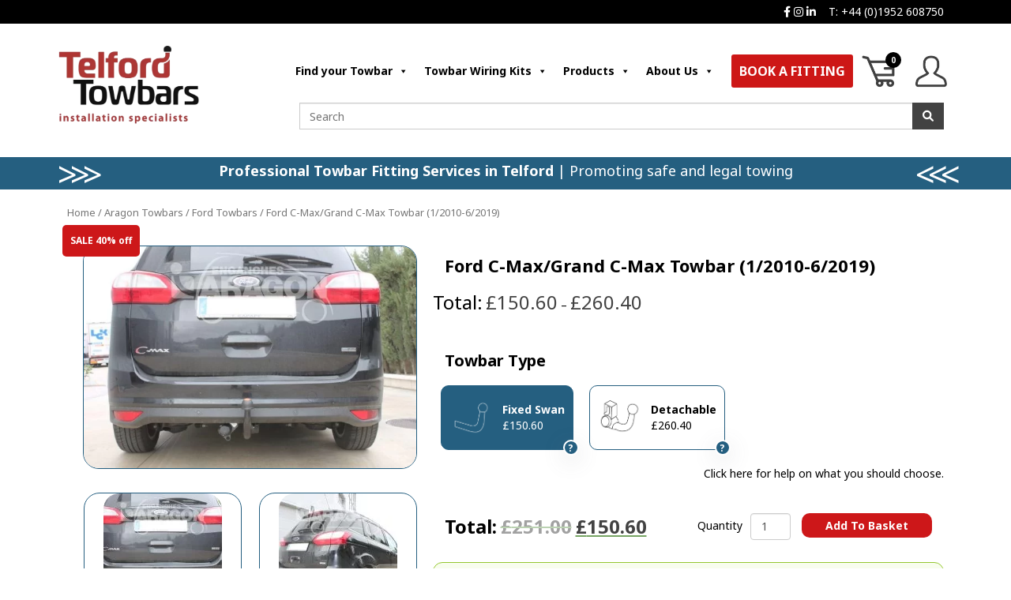

--- FILE ---
content_type: text/html; charset=UTF-8
request_url: https://shop.telfordtowbars.co.uk/product/ford-c-max-grand-c-max-towbar-1-2010-6-2019/
body_size: 27050
content:
<!DOCTYPE html>
<html lang="en-GB">
  <head>
    <meta charset="UTF-8">
    <meta http-equiv="X-UA-Compatible" content="IE=edge">
    <meta name="viewport" content="width=device-width, initial-scale=1">
	 <meta name="facebook-domain-verification" content="yjpxrbk79a6hu94w43rme210fi3s1k" />
    <title>Ford C-Max/Grand C-Max Towbar (1/2010-6/2019) - Telford Towbars</title>
    
	<meta name='robots' content='index, follow, max-image-preview:large, max-snippet:-1, max-video-preview:-1' />
<script id="cookie-law-info-gcm-var-js">
var _ckyGcm = {"status":true,"default_settings":[{"analytics":"granted","advertisement":"granted","functional":"granted","necessary":"granted","ad_user_data":"granted","ad_personalization":"granted","regions":"All"}],"wait_for_update":2000,"url_passthrough":false,"ads_data_redaction":false};
</script>
<script id="cookie-law-info-gcm-js" type="text/javascript" src="https://shop.telfordtowbars.co.uk/wp-content/plugins/cookie-law-info/lite/frontend/js/gcm.min.js"></script>
<script id="cookieyes" type="text/javascript" src="https://cdn-cookieyes.com/client_data/98cbdd46ff995ddfbe45f365/script.js"></script><link rel='preload' as='script' href='https://shop.telfordtowbars.co.uk/wp-content/cache/asset-cleanup/js/body-7dd6d2c03f44e405d3b25edd3b12fd269703de26.js' data-wpacu-preload-js='1'>
<script>window._wca = window._wca || [];</script>

	<!-- This site is optimized with the Yoast SEO plugin v22.0 - https://yoast.com/wordpress/plugins/seo/ -->
	<title>Ford C-Max/Grand C-Max Towbar (1/2010-6/2019) - Telford Towbars</title>
	<meta name="description" content="Ford C-Max/Grand C-Max Towbar. Detachable and Swan Neck Towbar available at Telford Towbars. Vehicle Specific Towbar Wiring Kits available." />
	<link rel="canonical" href="https://shop.telfordtowbars.co.uk/product/ford-c-max-grand-c-max-towbar-1-2010-6-2019/" />
	<meta property="og:locale" content="en_GB" />
	<meta property="og:type" content="article" />
	<meta property="og:title" content="Ford C-Max/Grand C-Max Towbar (1/2010-6/2019) - Telford Towbars" />
	<meta property="og:description" content="Ford C-Max/Grand C-Max Towbar. Detachable and Swan Neck Towbar available at Telford Towbars. Vehicle Specific Towbar Wiring Kits available." />
	<meta property="og:url" content="https://shop.telfordtowbars.co.uk/product/ford-c-max-grand-c-max-towbar-1-2010-6-2019/" />
	<meta property="og:site_name" content="Telford Towbars" />
	<meta property="og:image" content="https://shop.telfordtowbars.co.uk/wp-content/uploads/2023/03/E4004AV-02-Enganche-extraible-vertical-SV-para-FORD-C-MAX.jpg" />
	<meta property="og:image:width" content="999" />
	<meta property="og:image:height" content="666" />
	<meta property="og:image:type" content="image/jpeg" />
	<meta name="twitter:card" content="summary_large_image" />
	<meta name="twitter:label1" content="Estimated reading time" />
	<meta name="twitter:data1" content="1 minute" />
	<script type="application/ld+json" class="yoast-schema-graph">{"@context":"https://schema.org","@graph":[{"@type":"WebPage","@id":"https://shop.telfordtowbars.co.uk/product/ford-c-max-grand-c-max-towbar-1-2010-6-2019/","url":"https://shop.telfordtowbars.co.uk/product/ford-c-max-grand-c-max-towbar-1-2010-6-2019/","name":"Ford C-Max/Grand C-Max Towbar (1/2010-6/2019) - Telford Towbars","isPartOf":{"@id":"https://shop.telfordtowbars.co.uk/#website"},"primaryImageOfPage":{"@id":"https://shop.telfordtowbars.co.uk/product/ford-c-max-grand-c-max-towbar-1-2010-6-2019/#primaryimage"},"image":{"@id":"https://shop.telfordtowbars.co.uk/product/ford-c-max-grand-c-max-towbar-1-2010-6-2019/#primaryimage"},"thumbnailUrl":"https://shop.telfordtowbars.co.uk/wp-content/uploads/2023/03/E4004AV-02-Enganche-extraible-vertical-SV-para-FORD-C-MAX.jpg","datePublished":"2023-03-27T18:32:17+00:00","dateModified":"2023-03-27T18:32:17+00:00","description":"Ford C-Max/Grand C-Max Towbar. Detachable and Swan Neck Towbar available at Telford Towbars. Vehicle Specific Towbar Wiring Kits available.","breadcrumb":{"@id":"https://shop.telfordtowbars.co.uk/product/ford-c-max-grand-c-max-towbar-1-2010-6-2019/#breadcrumb"},"inLanguage":"en-GB","potentialAction":[{"@type":"ReadAction","target":["https://shop.telfordtowbars.co.uk/product/ford-c-max-grand-c-max-towbar-1-2010-6-2019/"]}]},{"@type":"ImageObject","inLanguage":"en-GB","@id":"https://shop.telfordtowbars.co.uk/product/ford-c-max-grand-c-max-towbar-1-2010-6-2019/#primaryimage","url":"https://shop.telfordtowbars.co.uk/wp-content/uploads/2023/03/E4004AV-02-Enganche-extraible-vertical-SV-para-FORD-C-MAX.jpg","contentUrl":"https://shop.telfordtowbars.co.uk/wp-content/uploads/2023/03/E4004AV-02-Enganche-extraible-vertical-SV-para-FORD-C-MAX.jpg","width":999,"height":666},{"@type":"BreadcrumbList","@id":"https://shop.telfordtowbars.co.uk/product/ford-c-max-grand-c-max-towbar-1-2010-6-2019/#breadcrumb","itemListElement":[{"@type":"ListItem","position":1,"name":"Home","item":"https://shop.telfordtowbars.co.uk/"},{"@type":"ListItem","position":2,"name":"Shop","item":"https://shop.telfordtowbars.co.uk/shop/"},{"@type":"ListItem","position":3,"name":"Ford C-Max/Grand C-Max Towbar (1/2010-6/2019)"}]},{"@type":"WebSite","@id":"https://shop.telfordtowbars.co.uk/#website","url":"https://shop.telfordtowbars.co.uk/","name":"Telford Towbars","description":"","publisher":{"@id":"https://shop.telfordtowbars.co.uk/#organization"},"potentialAction":[{"@type":"SearchAction","target":{"@type":"EntryPoint","urlTemplate":"https://shop.telfordtowbars.co.uk/?s={search_term_string}"},"query-input":"required name=search_term_string"}],"inLanguage":"en-GB"},{"@type":"Organization","@id":"https://shop.telfordtowbars.co.uk/#organization","name":"Telford Towbars","url":"https://shop.telfordtowbars.co.uk/","logo":{"@type":"ImageObject","inLanguage":"en-GB","@id":"https://shop.telfordtowbars.co.uk/#/schema/logo/image/","url":"https://shop.telfordtowbars.co.uk/wp-content/uploads/2022/08/TT_Logo.png","contentUrl":"https://shop.telfordtowbars.co.uk/wp-content/uploads/2022/08/TT_Logo.png","width":506,"height":303,"caption":"Telford Towbars"},"image":{"@id":"https://shop.telfordtowbars.co.uk/#/schema/logo/image/"}}]}</script>
	<!-- / Yoast SEO plugin. -->


<link rel='dns-prefetch' href='//eu-library.klarnaservices.com' />
<link rel='dns-prefetch' href='//stats.wp.com' />
<link rel="alternate" type="application/rss+xml" title="Telford Towbars &raquo; Feed" href="https://shop.telfordtowbars.co.uk/feed/" />
<link rel="alternate" type="application/rss+xml" title="Telford Towbars &raquo; Comments Feed" href="https://shop.telfordtowbars.co.uk/comments/feed/" />
<link rel="alternate" type="application/rss+xml" title="Telford Towbars &raquo; Ford C-Max/Grand C-Max Towbar (1/2010-6/2019) Comments Feed" href="https://shop.telfordtowbars.co.uk/product/ford-c-max-grand-c-max-towbar-1-2010-6-2019/feed/" />
<link rel="alternate" title="oEmbed (JSON)" type="application/json+oembed" href="https://shop.telfordtowbars.co.uk/wp-json/oembed/1.0/embed?url=https%3A%2F%2Fshop.telfordtowbars.co.uk%2Fproduct%2Fford-c-max-grand-c-max-towbar-1-2010-6-2019%2F" />
<link rel="alternate" title="oEmbed (XML)" type="text/xml+oembed" href="https://shop.telfordtowbars.co.uk/wp-json/oembed/1.0/embed?url=https%3A%2F%2Fshop.telfordtowbars.co.uk%2Fproduct%2Fford-c-max-grand-c-max-towbar-1-2010-6-2019%2F&#038;format=xml" />
<style id='wp-img-auto-sizes-contain-inline-css' type='text/css'>
img:is([sizes=auto i],[sizes^="auto," i]){contain-intrinsic-size:3000px 1500px}
/*# sourceURL=wp-img-auto-sizes-contain-inline-css */
</style>
<style id='wp-emoji-styles-inline-css' type='text/css'>

	img.wp-smiley, img.emoji {
		display: inline !important;
		border: none !important;
		box-shadow: none !important;
		height: 1em !important;
		width: 1em !important;
		margin: 0 0.07em !important;
		vertical-align: -0.1em !important;
		background: none !important;
		padding: 0 !important;
	}
/*# sourceURL=wp-emoji-styles-inline-css */
</style>
<link rel='stylesheet' id='wpacu-combined-css-head-1' href='https://shop.telfordtowbars.co.uk/wp-content/cache/asset-cleanup/css/head-db864dfbd491f0210570c4b4e9288f407c1b7430.css' type='text/css' media='all' />
<style id='wp-block-library-inline-css' type='text/css'>
.has-text-align-justify{text-align:justify;}

/*# sourceURL=wp-block-library-inline-css */
</style><style id='wp-block-paragraph-inline-css' type='text/css'>
.is-small-text{font-size:.875em}.is-regular-text{font-size:1em}.is-large-text{font-size:2.25em}.is-larger-text{font-size:3em}.has-drop-cap:not(:focus):first-letter{float:left;font-size:8.4em;font-style:normal;font-weight:100;line-height:.68;margin:.05em .1em 0 0;text-transform:uppercase}body.rtl .has-drop-cap:not(:focus):first-letter{float:none;margin-left:.1em}p.has-drop-cap.has-background{overflow:hidden}:root :where(p.has-background){padding:1.25em 2.375em}:where(p.has-text-color:not(.has-link-color)) a{color:inherit}p.has-text-align-left[style*="writing-mode:vertical-lr"],p.has-text-align-right[style*="writing-mode:vertical-rl"]{rotate:180deg}
/*# sourceURL=https://shop.telfordtowbars.co.uk/wp-includes/blocks/paragraph/style.min.css */
</style>
<style id='global-styles-inline-css' type='text/css'>
:root{--wp--preset--aspect-ratio--square: 1;--wp--preset--aspect-ratio--4-3: 4/3;--wp--preset--aspect-ratio--3-4: 3/4;--wp--preset--aspect-ratio--3-2: 3/2;--wp--preset--aspect-ratio--2-3: 2/3;--wp--preset--aspect-ratio--16-9: 16/9;--wp--preset--aspect-ratio--9-16: 9/16;--wp--preset--color--black: #000000;--wp--preset--color--cyan-bluish-gray: #abb8c3;--wp--preset--color--white: #ffffff;--wp--preset--color--pale-pink: #f78da7;--wp--preset--color--vivid-red: #cf2e2e;--wp--preset--color--luminous-vivid-orange: #ff6900;--wp--preset--color--luminous-vivid-amber: #fcb900;--wp--preset--color--light-green-cyan: #7bdcb5;--wp--preset--color--vivid-green-cyan: #00d084;--wp--preset--color--pale-cyan-blue: #8ed1fc;--wp--preset--color--vivid-cyan-blue: #0693e3;--wp--preset--color--vivid-purple: #9b51e0;--wp--preset--gradient--vivid-cyan-blue-to-vivid-purple: linear-gradient(135deg,rgb(6,147,227) 0%,rgb(155,81,224) 100%);--wp--preset--gradient--light-green-cyan-to-vivid-green-cyan: linear-gradient(135deg,rgb(122,220,180) 0%,rgb(0,208,130) 100%);--wp--preset--gradient--luminous-vivid-amber-to-luminous-vivid-orange: linear-gradient(135deg,rgb(252,185,0) 0%,rgb(255,105,0) 100%);--wp--preset--gradient--luminous-vivid-orange-to-vivid-red: linear-gradient(135deg,rgb(255,105,0) 0%,rgb(207,46,46) 100%);--wp--preset--gradient--very-light-gray-to-cyan-bluish-gray: linear-gradient(135deg,rgb(238,238,238) 0%,rgb(169,184,195) 100%);--wp--preset--gradient--cool-to-warm-spectrum: linear-gradient(135deg,rgb(74,234,220) 0%,rgb(151,120,209) 20%,rgb(207,42,186) 40%,rgb(238,44,130) 60%,rgb(251,105,98) 80%,rgb(254,248,76) 100%);--wp--preset--gradient--blush-light-purple: linear-gradient(135deg,rgb(255,206,236) 0%,rgb(152,150,240) 100%);--wp--preset--gradient--blush-bordeaux: linear-gradient(135deg,rgb(254,205,165) 0%,rgb(254,45,45) 50%,rgb(107,0,62) 100%);--wp--preset--gradient--luminous-dusk: linear-gradient(135deg,rgb(255,203,112) 0%,rgb(199,81,192) 50%,rgb(65,88,208) 100%);--wp--preset--gradient--pale-ocean: linear-gradient(135deg,rgb(255,245,203) 0%,rgb(182,227,212) 50%,rgb(51,167,181) 100%);--wp--preset--gradient--electric-grass: linear-gradient(135deg,rgb(202,248,128) 0%,rgb(113,206,126) 100%);--wp--preset--gradient--midnight: linear-gradient(135deg,rgb(2,3,129) 0%,rgb(40,116,252) 100%);--wp--preset--font-size--small: 13px;--wp--preset--font-size--medium: 20px;--wp--preset--font-size--large: 36px;--wp--preset--font-size--x-large: 42px;--wp--preset--spacing--20: 0.44rem;--wp--preset--spacing--30: 0.67rem;--wp--preset--spacing--40: 1rem;--wp--preset--spacing--50: 1.5rem;--wp--preset--spacing--60: 2.25rem;--wp--preset--spacing--70: 3.38rem;--wp--preset--spacing--80: 5.06rem;--wp--preset--shadow--natural: 6px 6px 9px rgba(0, 0, 0, 0.2);--wp--preset--shadow--deep: 12px 12px 50px rgba(0, 0, 0, 0.4);--wp--preset--shadow--sharp: 6px 6px 0px rgba(0, 0, 0, 0.2);--wp--preset--shadow--outlined: 6px 6px 0px -3px rgb(255, 255, 255), 6px 6px rgb(0, 0, 0);--wp--preset--shadow--crisp: 6px 6px 0px rgb(0, 0, 0);}:where(.is-layout-flex){gap: 0.5em;}:where(.is-layout-grid){gap: 0.5em;}body .is-layout-flex{display: flex;}.is-layout-flex{flex-wrap: wrap;align-items: center;}.is-layout-flex > :is(*, div){margin: 0;}body .is-layout-grid{display: grid;}.is-layout-grid > :is(*, div){margin: 0;}:where(.wp-block-columns.is-layout-flex){gap: 2em;}:where(.wp-block-columns.is-layout-grid){gap: 2em;}:where(.wp-block-post-template.is-layout-flex){gap: 1.25em;}:where(.wp-block-post-template.is-layout-grid){gap: 1.25em;}.has-black-color{color: var(--wp--preset--color--black) !important;}.has-cyan-bluish-gray-color{color: var(--wp--preset--color--cyan-bluish-gray) !important;}.has-white-color{color: var(--wp--preset--color--white) !important;}.has-pale-pink-color{color: var(--wp--preset--color--pale-pink) !important;}.has-vivid-red-color{color: var(--wp--preset--color--vivid-red) !important;}.has-luminous-vivid-orange-color{color: var(--wp--preset--color--luminous-vivid-orange) !important;}.has-luminous-vivid-amber-color{color: var(--wp--preset--color--luminous-vivid-amber) !important;}.has-light-green-cyan-color{color: var(--wp--preset--color--light-green-cyan) !important;}.has-vivid-green-cyan-color{color: var(--wp--preset--color--vivid-green-cyan) !important;}.has-pale-cyan-blue-color{color: var(--wp--preset--color--pale-cyan-blue) !important;}.has-vivid-cyan-blue-color{color: var(--wp--preset--color--vivid-cyan-blue) !important;}.has-vivid-purple-color{color: var(--wp--preset--color--vivid-purple) !important;}.has-black-background-color{background-color: var(--wp--preset--color--black) !important;}.has-cyan-bluish-gray-background-color{background-color: var(--wp--preset--color--cyan-bluish-gray) !important;}.has-white-background-color{background-color: var(--wp--preset--color--white) !important;}.has-pale-pink-background-color{background-color: var(--wp--preset--color--pale-pink) !important;}.has-vivid-red-background-color{background-color: var(--wp--preset--color--vivid-red) !important;}.has-luminous-vivid-orange-background-color{background-color: var(--wp--preset--color--luminous-vivid-orange) !important;}.has-luminous-vivid-amber-background-color{background-color: var(--wp--preset--color--luminous-vivid-amber) !important;}.has-light-green-cyan-background-color{background-color: var(--wp--preset--color--light-green-cyan) !important;}.has-vivid-green-cyan-background-color{background-color: var(--wp--preset--color--vivid-green-cyan) !important;}.has-pale-cyan-blue-background-color{background-color: var(--wp--preset--color--pale-cyan-blue) !important;}.has-vivid-cyan-blue-background-color{background-color: var(--wp--preset--color--vivid-cyan-blue) !important;}.has-vivid-purple-background-color{background-color: var(--wp--preset--color--vivid-purple) !important;}.has-black-border-color{border-color: var(--wp--preset--color--black) !important;}.has-cyan-bluish-gray-border-color{border-color: var(--wp--preset--color--cyan-bluish-gray) !important;}.has-white-border-color{border-color: var(--wp--preset--color--white) !important;}.has-pale-pink-border-color{border-color: var(--wp--preset--color--pale-pink) !important;}.has-vivid-red-border-color{border-color: var(--wp--preset--color--vivid-red) !important;}.has-luminous-vivid-orange-border-color{border-color: var(--wp--preset--color--luminous-vivid-orange) !important;}.has-luminous-vivid-amber-border-color{border-color: var(--wp--preset--color--luminous-vivid-amber) !important;}.has-light-green-cyan-border-color{border-color: var(--wp--preset--color--light-green-cyan) !important;}.has-vivid-green-cyan-border-color{border-color: var(--wp--preset--color--vivid-green-cyan) !important;}.has-pale-cyan-blue-border-color{border-color: var(--wp--preset--color--pale-cyan-blue) !important;}.has-vivid-cyan-blue-border-color{border-color: var(--wp--preset--color--vivid-cyan-blue) !important;}.has-vivid-purple-border-color{border-color: var(--wp--preset--color--vivid-purple) !important;}.has-vivid-cyan-blue-to-vivid-purple-gradient-background{background: var(--wp--preset--gradient--vivid-cyan-blue-to-vivid-purple) !important;}.has-light-green-cyan-to-vivid-green-cyan-gradient-background{background: var(--wp--preset--gradient--light-green-cyan-to-vivid-green-cyan) !important;}.has-luminous-vivid-amber-to-luminous-vivid-orange-gradient-background{background: var(--wp--preset--gradient--luminous-vivid-amber-to-luminous-vivid-orange) !important;}.has-luminous-vivid-orange-to-vivid-red-gradient-background{background: var(--wp--preset--gradient--luminous-vivid-orange-to-vivid-red) !important;}.has-very-light-gray-to-cyan-bluish-gray-gradient-background{background: var(--wp--preset--gradient--very-light-gray-to-cyan-bluish-gray) !important;}.has-cool-to-warm-spectrum-gradient-background{background: var(--wp--preset--gradient--cool-to-warm-spectrum) !important;}.has-blush-light-purple-gradient-background{background: var(--wp--preset--gradient--blush-light-purple) !important;}.has-blush-bordeaux-gradient-background{background: var(--wp--preset--gradient--blush-bordeaux) !important;}.has-luminous-dusk-gradient-background{background: var(--wp--preset--gradient--luminous-dusk) !important;}.has-pale-ocean-gradient-background{background: var(--wp--preset--gradient--pale-ocean) !important;}.has-electric-grass-gradient-background{background: var(--wp--preset--gradient--electric-grass) !important;}.has-midnight-gradient-background{background: var(--wp--preset--gradient--midnight) !important;}.has-small-font-size{font-size: var(--wp--preset--font-size--small) !important;}.has-medium-font-size{font-size: var(--wp--preset--font-size--medium) !important;}.has-large-font-size{font-size: var(--wp--preset--font-size--large) !important;}.has-x-large-font-size{font-size: var(--wp--preset--font-size--x-large) !important;}
/*# sourceURL=global-styles-inline-css */
</style>

<style id='classic-theme-styles-inline-css' type='text/css'>
/*! This file is auto-generated */
.wp-block-button__link{color:#fff;background-color:#32373c;border-radius:9999px;box-shadow:none;text-decoration:none;padding:calc(.667em + 2px) calc(1.333em + 2px);font-size:1.125em}.wp-block-file__button{background:#32373c;color:#fff;text-decoration:none}
/*# sourceURL=/wp-includes/css/classic-themes.min.css */
</style>

<style id='contact-form-7-inline-css' type='text/css'>
.wpcf7 .wpcf7-recaptcha iframe {margin-bottom: 0;}.wpcf7 .wpcf7-recaptcha[data-align="center"] > div {margin: 0 auto;}.wpcf7 .wpcf7-recaptcha[data-align="right"] > div {margin: 0 0 0 auto;}
/*# sourceURL=contact-form-7-inline-css */
</style>


<style id='woocommerce-layout-inline-css' type='text/css'>

	.infinite-scroll .woocommerce-pagination {
		display: none;
	}
/*# sourceURL=woocommerce-layout-inline-css */
</style>
<link rel='stylesheet' id='woocommerce-smallscreen-css' href='https://shop.telfordtowbars.co.uk/wp-content/plugins/woocommerce/assets/css/woocommerce-smallscreen.css?ver=7.1.0' type='text/css' media='only screen and (max-width: 768px)' />

<style id='woocommerce-inline-inline-css' type='text/css'>
.woocommerce form .form-row .required { visibility: visible; }
/*# sourceURL=woocommerce-inline-inline-css */
</style>




<style id='wpb-pcf-styles-inline-css' type='text/css'>

		.wpb-pcf-btn-default,
		.wpb-pcf-form-style-true input[type=submit],
		.wpb-pcf-form-style-true input[type=button],
		.wpb-pcf-form-style-true input[type=submit],
		.wpb-pcf-form-style-true input[type=button]{
			color: #ffffff!important;
			background: #17a2b8!important;
		}
		.wpb-pcf-btn-default:hover, .wpb-pcf-btn-default:focus,
		.wpb-pcf-form-style-true input[type=submit]:hover, .wpb-pcf-form-style-true input[type=submit]:focus,
		.wpb-pcf-form-style-true input[type=button]:hover, .wpb-pcf-form-style-true input[type=button]:focus,
		.wpb-pcf-form-style-true input[type=submit]:hover,
		.wpb-pcf-form-style-true input[type=button]:hover,
		.wpb-pcf-form-style-true input[type=submit]:focus,
		.wpb-pcf-form-style-true input[type=button]:focus {
			color: #ffffff!important;
			background: #138496!important;
		}
/*# sourceURL=wpb-pcf-styles-inline-css */
</style>


<style id='xoo-wsc-style-inline-css' type='text/css'>

.xoo-wsc-sp-left-col img{
	max-width: 80px;
}

.xoo-wsc-sp-right-col{
	font-size: 14px;
}

.xoo-wsc-sp-container{
	background-color: #eee;
}


 

.xoo-wsc-footer{
	background-color: #ffffff;
	color: #000000;
	padding: 10px 20px;
}

.xoo-wsc-footer, .xoo-wsc-footer a, .xoo-wsc-footer .amount{
	font-size: 18px;
}

.xoo-wsc-ft-buttons-cont{
	grid-template-columns: auto;
}

.xoo-wsc-basket{
	bottom: 12px;
	right: 0px;
	background-color: #ffffff;
	color: #000000;
	box-shadow: 0 1px 4px 0;
	border-radius: 50%}

.xoo-wsc-bki{
	font-size: 30px}

.xoo-wsc-items-count{
	top: -12px;
	left: -12px;
}

.xoo-wsc-items-count, .xoo-wsc-sc-count{
	background-color: #000000;
	color: #ffffff;
}

.xoo-wsc-container, .xoo-wsc-slider{
	max-width: 320px;
	right: -320px;
	top: 0;bottom: 0;
	bottom: 0;
	font-family: }


.xoo-wsc-cart-active .xoo-wsc-container, .xoo-wsc-slider-active .xoo-wsc-slider{
	right: 0;
}


.xoo-wsc-cart-active .xoo-wsc-basket{
	right: 320px;
}

.xoo-wsc-slider{
	right: -320px;
}

span.xoo-wsch-close {
    font-size: 16px;
    right: 10px;
}

.xoo-wsch-top{
	justify-content: center;
}

.xoo-wsch-text{
	font-size: 20px;
}

.xoo-wsc-header{
	color: #000000;
	background-color: #ffffff;
}

.xoo-wsc-sb-bar > span{
	background-color: #1e73be;
}

.xoo-wsc-body{
	background-color: #ffffff;
}

.xoo-wsc-body, .xoo-wsc-body span.amount, .xoo-wsc-body a{
	font-size: 16px;
	color: #000000;
}

.xoo-wsc-product{
	padding: 20px 15px;
}

.xoo-wsc-img-col{
	width: 30%;
}
.xoo-wsc-sum-col{
	width: 70%;
}

.xoo-wsc-sum-col{
	justify-content: center;
}

/***** Quantity *****/

.xoo-wsc-qty-box{
	max-width: 75px;
}

.xoo-wsc-qty-box.xoo-wsc-qtb-square{
	border-color: #000000;
}

input[type="number"].xoo-wsc-qty{
	border-color: #000000;
	background-color: #ffffff;
	color: #000000;
	height: 28px;
	line-height: 28px;
}

input[type="number"].xoo-wsc-qty, .xoo-wsc-qtb-square{
	border-width: 1px;
	border-style: solid;
}
.xoo-wsc-chng{
	background-color: #ffffff;
	color: #000000;
}
/*# sourceURL=xoo-wsc-style-inline-css */
</style>













<script type="text/javascript" id="klarna_onsite_messaging-js-extra">
/* <![CDATA[ */
var klarna_onsite_messaging_params = {"ajaxurl":"https://shop.telfordtowbars.co.uk/wp-admin/admin-ajax.php"};
//# sourceURL=klarna_onsite_messaging-js-extra
/* ]]> */
</script>
<script type="text/javascript" id="print-invoices-packing-slip-labels-for-woocommerce_public-js-extra">
/* <![CDATA[ */
var wf_pklist_params_public = {"show_document_preview":"No","document_access_type":"logged_in","is_user_logged_in":"","msgs":{"invoice_number_prompt_free_order":"\u2018Generate invoice for free orders\u2019 is disabled in Invoice settings \u003E Advanced. You are attempting to generate invoice for this free order. Proceed?","creditnote_number_prompt":"Refund in this order seems not having credit number yet. Do you want to manually generate one ?","invoice_number_prompt_no_from_addr":"Please fill the `from address` in the plugin's general settings.","invoice_title_prompt":"Invoice","invoice_number_prompt":"number has not been generated yet. Do you want to manually generate one ?","pop_dont_show_again":false,"request_error":"Request error.","error_loading_data":"Error loading data.","min_value_error":"minimum value should be","generating_document_text":"Generating document...","new_tab_open_error":"Failed to open new tab. Please check your browser settings."}};
//# sourceURL=print-invoices-packing-slip-labels-for-woocommerce_public-js-extra
/* ]]> */
</script>
<script   defer type="text/javascript" src="https://stats.wp.com/s-202603.js" id="woocommerce-analytics-js"></script>
<script type="text/javascript" id="woocommerce-tokenization-form-js-extra">
/* <![CDATA[ */
var wc_tokenization_form_params = {"is_registration_required":"","is_logged_in":""};
//# sourceURL=woocommerce-tokenization-form-js-extra
/* ]]> */
</script>
<script type='text/javascript' id='wpacu-combined-js-head-group-1' src='https://shop.telfordtowbars.co.uk/wp-content/cache/asset-cleanup/js/head-083af10f808ba24ea877d3ff9ff4e6cbdf39876b.js'></script><link rel="https://api.w.org/" href="https://shop.telfordtowbars.co.uk/wp-json/" /><link rel="alternate" title="JSON" type="application/json" href="https://shop.telfordtowbars.co.uk/wp-json/wp/v2/product/17199" /><link rel="EditURI" type="application/rsd+xml" title="RSD" href="https://shop.telfordtowbars.co.uk/xmlrpc.php?rsd" />
<meta name="generator" content="WordPress 6.9" />
<meta name="generator" content="WooCommerce 7.1.0" />
<link rel='shortlink' href='https://shop.telfordtowbars.co.uk/?p=17199' />
<style type='text/css'> .ae_data .elementor-editor-element-setting {
            display:none !important;
            }
            </style>	<style>img#wpstats{display:none}</style>
		
      <!--Customizer CSS--> 

      <style type="text/css">

         .blog-title, .blog-description { color:#blank; }
         
		 
		 
		 
         
		 
		 
		  

		 
		  

		 
		 
		 
		 
		 
		 
		 
		 
		 
		 
		 
		 
		 
		 
      </style> 

      <!--/Customizer CSS-->

      	<noscript><style>.woocommerce-product-gallery{ opacity: 1 !important; }</style></noscript>
	<link rel="icon" href="https://shop.telfordtowbars.co.uk/wp-content/uploads/2022/09/cropped-thumbnail_socket-sticker-1-32x32.png" sizes="32x32" />
<link rel="icon" href="https://shop.telfordtowbars.co.uk/wp-content/uploads/2022/09/cropped-thumbnail_socket-sticker-1-192x192.png" sizes="192x192" />
<link rel="apple-touch-icon" href="https://shop.telfordtowbars.co.uk/wp-content/uploads/2022/09/cropped-thumbnail_socket-sticker-1-180x180.png" />
<meta name="msapplication-TileImage" content="https://shop.telfordtowbars.co.uk/wp-content/uploads/2022/09/cropped-thumbnail_socket-sticker-1-270x270.png" />
<style type="text/css">/** Mega Menu CSS: fs **/</style>
    <!-- Place GA Analytics here -->

    <!-- Google tag (gtag.js) -->
    <script async src="https://www.googletagmanager.com/gtag/js?id=G-7PDHJ6Z9RB"></script>
    <script>
      window.dataLayer = window.dataLayer || [];
      function gtag(){dataLayer.push(arguments);}
      gtag('js', new Date());

      gtag('config', 'G-7PDHJ6Z9RB');
    </script>

    <!-- END GA Anaylitcs -->
  </head>
  <body data-rsssl=1 class="wp-singular product-template-default single single-product postid-17199 wp-custom-logo wp-theme-the-studio-4-theme theme-the-studio-4-theme woocommerce woocommerce-page woocommerce-no-js mega-menu-primary elementor-default elementor-kit-6">
        <div class="container-fluid topBar">
          <div class="container">
            <div class="col-md-12">
                <div class = "headerBlock"><p><a href="https://www.facebook.com/telfordtowbars/"><i class="fa-brands fa-facebook-f"></i></a> <a href="https://www.instagram.com/telford_towbars/?hl=en"><i class="fa-brands fa-instagram"></i></a> <a href="https://uk.linkedin.com/company/telfordtowbars?trk=public_profile_experience-item_profile-section-card_image-click"><i class="fa-brands fa-linkedin-in"></i></a> &nbsp;&nbsp;&nbsp;<a class="header-phone-number" href="tel:01952608750">T: +44 (0)1952 608750</a></p></div>            </div>
          </div>
        </div>
        <div class="blog-header" >
        <div class="container" style="position:relative;">
          <div class="col-md-2" style="padding:0px;">
            <a href="https://shop.telfordtowbars.co.uk/" class="custom-logo-link" rel="home"><img width="506" height="303" src="https://shop.telfordtowbars.co.uk/wp-content/uploads/2022/08/TT_Logo.png" class="custom-logo" alt="Telford Towbars" decoding="async" fetchpriority="high" /></a>          </div>
          <div class="col-md-10 col-sm-12 col-xs-12" style="position:initial;">
            <div class="headerContact">
                  <div class="mainMenu">
                    <div class="row">
                              <nav id="site-navigation" class="navigation main-navigation" role="navigation">
                                  <ul id="primary-menu" class="nav-menu">
                                    <!--<li class="menu-toggle">
                                            <a href="javascript:void(0);" onclick="myFunction()">&#9776;</a>
                                    </li>-->
                                    <div id="mega-menu-wrap-primary" class="mega-menu-wrap"><div class="mega-menu-toggle"><div class="mega-toggle-blocks-left"></div><div class="mega-toggle-blocks-center"></div><div class="mega-toggle-blocks-right"><div class='mega-toggle-block mega-menu-toggle-animated-block mega-toggle-block-0' id='mega-toggle-block-0'><button aria-label="Toggle Menu" class="mega-toggle-animated mega-toggle-animated-slider" type="button" aria-expanded="false">
                  <span class="mega-toggle-animated-box">
                    <span class="mega-toggle-animated-inner"></span>
                  </span>
                </button></div></div></div><ul id="mega-menu-primary" class="mega-menu max-mega-menu mega-menu-horizontal mega-no-js" data-event="hover_intent" data-effect="fade_up" data-effect-speed="200" data-effect-mobile="disabled" data-effect-speed-mobile="0" data-mobile-force-width="false" data-second-click="go" data-document-click="collapse" data-vertical-behaviour="standard" data-breakpoint="768" data-unbind="true" data-mobile-state="collapse_all" data-hover-intent-timeout="300" data-hover-intent-interval="100"><li class='mega-menu-item mega-menu-item-type-post_type mega-menu-item-object-page mega-menu-item-has-children mega-menu-megamenu mega-align-bottom-left mega-menu-grid mega-menu-item-534' id='mega-menu-item-534'><a class="mega-menu-link" href="https://shop.telfordtowbars.co.uk/find-your-towbar/" aria-haspopup="true" aria-expanded="false" tabindex="0">Find your Towbar<span class="mega-indicator"></span></a>
<ul class="mega-sub-menu">
<li class='mega-menu-row' id='mega-menu-534-0'>
	<ul class="mega-sub-menu">
<li class='mega-menu-column mega-menu-columns-12-of-12' id='mega-menu-534-0-0'>
		<ul class="mega-sub-menu">
<li class='mega-blueText mega-bold mega-menu-item mega-menu-item-type-custom mega-menu-item-object-custom mega-menu-item-930 blueText bold' id='mega-menu-item-930'><a class="mega-menu-link" href="/find-your-towbar/">Use our finder</a></li><li class='mega-menu-item mega-menu-item-type-widget widget_text mega-menu-item-text-2' id='mega-menu-item-text-2'>			<div class="textwidget"><p><em>or</em></p>
<p><strong>Search by Vehicles</strong></p>
</div>
		</li>		</ul>
</li><li class='mega-menu-column mega-menu-columns-2-of-12' id='mega-menu-534-0-1'>
		<ul class="mega-sub-menu">
<li class='mega-menu-item mega-menu-item-type-custom mega-menu-item-object-custom mega-menu-item-975' id='mega-menu-item-975'><a class="mega-menu-link" href="/vehicles/alfa-romeo/?type=towbars">Alfa Romeo Towbars</a></li><li class='mega-menu-item mega-menu-item-type-custom mega-menu-item-object-custom mega-menu-item-976' id='mega-menu-item-976'><a class="mega-menu-link" href="/vehicles/audi/?type=towbars">Audi Towbars</a></li><li class='mega-menu-item mega-menu-item-type-custom mega-menu-item-object-custom mega-menu-item-977' id='mega-menu-item-977'><a class="mega-menu-link" href="/vehicles/bmw/?type=towbars">BMW Towbars</a></li><li class='mega-menu-item mega-menu-item-type-custom mega-menu-item-object-custom mega-menu-item-978' id='mega-menu-item-978'><a class="mega-menu-link" href="/vehicles/chevrolet/?type=towbars">Chevrolet Towbars</a></li><li class='mega-menu-item mega-menu-item-type-custom mega-menu-item-object-custom mega-menu-item-979' id='mega-menu-item-979'><a class="mega-menu-link" href="/vehicles/citroen/?type=towbars">Citroen Towbars</a></li><li class='mega-menu-item mega-menu-item-type-custom mega-menu-item-object-custom mega-menu-item-980' id='mega-menu-item-980'><a class="mega-menu-link" href="/vehicles/cupra/?type=towbars">Cupra Towbars</a></li><li class='mega-menu-item mega-menu-item-type-custom mega-menu-item-object-custom mega-menu-item-981' id='mega-menu-item-981'><a class="mega-menu-link" href="/vehicles/dacia/?type=towbars">Dacia Towbars</a></li><li class='mega-menu-item mega-menu-item-type-custom mega-menu-item-object-custom mega-menu-item-982' id='mega-menu-item-982'><a class="mega-menu-link" href="/vehicles/dodge/?type=towbars">Dodge Twobars</a></li>		</ul>
</li><li class='mega-menu-column mega-menu-columns-2-of-12' id='mega-menu-534-0-2'>
		<ul class="mega-sub-menu">
<li class='mega-menu-item mega-menu-item-type-custom mega-menu-item-object-custom mega-menu-item-983' id='mega-menu-item-983'><a class="mega-menu-link" href="/vehicles/ds-automobiles/?type=towbars">DS Towbars</a></li><li class='mega-menu-item mega-menu-item-type-custom mega-menu-item-object-custom mega-menu-item-984' id='mega-menu-item-984'><a class="mega-menu-link" href="/vehicles/fiat/?type=towbars">Fiat Towbars</a></li><li class='mega-menu-item mega-menu-item-type-custom mega-menu-item-object-custom mega-menu-item-985' id='mega-menu-item-985'><a class="mega-menu-link" href="/vehicles/ford/?type=towbars">Ford Towbars</a></li><li class='mega-menu-item mega-menu-item-type-custom mega-menu-item-object-custom mega-menu-item-986' id='mega-menu-item-986'><a class="mega-menu-link" href="/vehicles/great-wall/?type=towbars">Great Wall</a></li><li class='mega-menu-item mega-menu-item-type-custom mega-menu-item-object-custom mega-menu-item-987' id='mega-menu-item-987'><a class="mega-menu-link" href="/vehicles/honda/?type=towbars">Honda Towbars</a></li><li class='mega-menu-item mega-menu-item-type-custom mega-menu-item-object-custom mega-menu-item-988' id='mega-menu-item-988'><a class="mega-menu-link" href="/vehicles/hyundai/?type=towbars">Hyundai Towbars</a></li><li class='mega-menu-item mega-menu-item-type-custom mega-menu-item-object-custom mega-menu-item-989' id='mega-menu-item-989'><a class="mega-menu-link" href="/vehicles/infinity/?type=towbars">Infinity  Towbar</a></li><li class='mega-menu-item mega-menu-item-type-custom mega-menu-item-object-custom mega-menu-item-990' id='mega-menu-item-990'><a class="mega-menu-link" href="/vehicles/isuzu/?type=towbars">Isuzu Towbars</a></li>		</ul>
</li><li class='mega-menu-column mega-menu-columns-2-of-12' id='mega-menu-534-0-3'>
		<ul class="mega-sub-menu">
<li class='mega-menu-item mega-menu-item-type-custom mega-menu-item-object-custom mega-menu-item-991' id='mega-menu-item-991'><a class="mega-menu-link" href="/vehicles/iveco/?type=towbars">Iveco Towbars</a></li><li class='mega-menu-item mega-menu-item-type-custom mega-menu-item-object-custom mega-menu-item-992' id='mega-menu-item-992'><a class="mega-menu-link" href="/vehicles/jaguar/?type=towbarshttps://shop.telfordtowbars.co.uk/vehicles/jaguar/?type=towbars">Jaguar Towbars</a></li><li class='mega-menu-item mega-menu-item-type-custom mega-menu-item-object-custom mega-menu-item-993' id='mega-menu-item-993'><a class="mega-menu-link" href="/vehicles/jeep/?type=towbars">Jeep Towbars</a></li><li class='mega-menu-item mega-menu-item-type-custom mega-menu-item-object-custom mega-menu-item-995' id='mega-menu-item-995'><a class="mega-menu-link" href="/vehicles/land-rover/?type=towbars">Land Rover Towbars</a></li><li class='mega-menu-item mega-menu-item-type-custom mega-menu-item-object-custom mega-menu-item-994' id='mega-menu-item-994'><a class="mega-menu-link" href="/vehicles/kia/?type=towbars">Kia Towbars</a></li><li class='mega-menu-item mega-menu-item-type-custom mega-menu-item-object-custom mega-menu-item-996' id='mega-menu-item-996'><a class="mega-menu-link" href="/vehicles/ldv/?type=towbars">LDV Towbars</a></li><li class='mega-menu-item mega-menu-item-type-custom mega-menu-item-object-custom mega-menu-item-997' id='mega-menu-item-997'><a class="mega-menu-link" href="/vehicles/lexus/?type=towbars">Lexus Towbars</a></li><li class='mega-menu-item mega-menu-item-type-custom mega-menu-item-object-custom mega-menu-item-998' id='mega-menu-item-998'><a class="mega-menu-link" href="/vehicles/m-a-n/?type=towbars">M.A.N Towbars</a></li>		</ul>
</li><li class='mega-menu-column mega-menu-columns-2-of-12' id='mega-menu-534-0-4'>
		<ul class="mega-sub-menu">
<li class='mega-menu-item mega-menu-item-type-custom mega-menu-item-object-custom mega-menu-item-999' id='mega-menu-item-999'><a class="mega-menu-link" href="/vehicles/mazda/?type=towbars">Mazda Towbars</a></li><li class='mega-menu-item mega-menu-item-type-custom mega-menu-item-object-custom mega-menu-item-1000' id='mega-menu-item-1000'><a class="mega-menu-link" href="/vehicles/mercedes/?type=towbars">Mercedes Towbars</a></li><li class='mega-menu-item mega-menu-item-type-custom mega-menu-item-object-custom mega-menu-item-1001' id='mega-menu-item-1001'><a class="mega-menu-link" href="/vehicles/mg/?type=towbars">MG Towbars</a></li><li class='mega-menu-item mega-menu-item-type-custom mega-menu-item-object-custom mega-menu-item-1002' id='mega-menu-item-1002'><a class="mega-menu-link" href="/vehicles/mini/?type=towbars">Mini Towbars</a></li><li class='mega-menu-item mega-menu-item-type-custom mega-menu-item-object-custom mega-menu-item-1003' id='mega-menu-item-1003'><a class="mega-menu-link" href="/vehicles/mitsubishi/?type=towbars">Mitsubishi Towbars</a></li><li class='mega-menu-item mega-menu-item-type-custom mega-menu-item-object-custom mega-menu-item-1004' id='mega-menu-item-1004'><a class="mega-menu-link" href="/vehicles/nissan/?type=towbars">Nissan Towbars</a></li><li class='mega-menu-item mega-menu-item-type-custom mega-menu-item-object-custom mega-menu-item-1005' id='mega-menu-item-1005'><a class="mega-menu-link" href="/vehicles/peugeot/?type=towbars">Peugeot Towbars</a></li><li class='mega-menu-item mega-menu-item-type-custom mega-menu-item-object-custom mega-menu-item-1006' id='mega-menu-item-1006'><a class="mega-menu-link" href="/vehicles/porsche/?type=towbars">Porsche Towbars</a></li>		</ul>
</li><li class='mega-menu-column mega-menu-columns-2-of-12' id='mega-menu-534-0-5'>
		<ul class="mega-sub-menu">
<li class='mega-menu-item mega-menu-item-type-custom mega-menu-item-object-custom mega-menu-item-1007' id='mega-menu-item-1007'><a class="mega-menu-link" href="/vehicles/renault/?type=towbars">Renault Towbars</a></li><li class='mega-menu-item mega-menu-item-type-custom mega-menu-item-object-custom mega-menu-item-1008' id='mega-menu-item-1008'><a class="mega-menu-link" href="/vehicles/saab/?type=towbars">Saab Towbars</a></li><li class='mega-menu-item mega-menu-item-type-custom mega-menu-item-object-custom mega-menu-item-1009' id='mega-menu-item-1009'><a class="mega-menu-link" href="/vehicles/seat/?type=towbars">Seat Towbars</a></li><li class='mega-menu-item mega-menu-item-type-custom mega-menu-item-object-custom mega-menu-item-1010' id='mega-menu-item-1010'><a class="mega-menu-link" href="/vehicles/skoda/?type=towbars">Skoda Towbars</a></li><li class='mega-menu-item mega-menu-item-type-custom mega-menu-item-object-custom mega-menu-item-1011' id='mega-menu-item-1011'><a class="mega-menu-link" href="/vehicles/ssang-yong/?type=towbars">SSang Yong Towbars</a></li><li class='mega-menu-item mega-menu-item-type-custom mega-menu-item-object-custom mega-menu-item-1013' id='mega-menu-item-1013'><a class="mega-menu-link" href="/vehicles/suzuki/?type=towbars">Suzuki Towbars</a></li><li class='mega-menu-item mega-menu-item-type-custom mega-menu-item-object-custom mega-menu-item-1012' id='mega-menu-item-1012'><a class="mega-menu-link" href="/vehicles/subaru/?type=towbars">Subaru Towbars</a></li><li class='mega-menu-item mega-menu-item-type-custom mega-menu-item-object-custom mega-menu-item-1014' id='mega-menu-item-1014'><a class="mega-menu-link" href="/vehicles/tesla/?type=towbars">Tesla Towbars</a></li>		</ul>
</li><li class='mega-menu-column mega-menu-columns-2-of-12' id='mega-menu-534-0-6'>
		<ul class="mega-sub-menu">
<li class='mega-menu-item mega-menu-item-type-custom mega-menu-item-object-custom mega-menu-item-1015' id='mega-menu-item-1015'><a class="mega-menu-link" href="/vehicles/toyota/?type=towbars">Toyota Towbars</a></li><li class='mega-menu-item mega-menu-item-type-custom mega-menu-item-object-custom mega-menu-item-1016' id='mega-menu-item-1016'><a class="mega-menu-link" href="/vehicles/vauxhall/?type=towbars">Vauxhall Towbars</a></li><li class='mega-menu-item mega-menu-item-type-custom mega-menu-item-object-custom mega-menu-item-1017' id='mega-menu-item-1017'><a class="mega-menu-link" href="/vehicles/volkswagen/?type=towbars">Volkswagen Towbars</a></li><li class='mega-menu-item mega-menu-item-type-custom mega-menu-item-object-custom mega-menu-item-1018' id='mega-menu-item-1018'><a class="mega-menu-link" href="/vehicles/volvo/?type=towbars">Volvo Towbars</a></li><li class='mega-bold mega-menu-item mega-menu-item-type-custom mega-menu-item-object-custom mega-menu-item-1064 bold' id='mega-menu-item-1064'><a class="mega-menu-link" href="/product-category/towbars/">See all</a></li>		</ul>
</li>	</ul>
</li></ul>
</li><li class='mega-menu-item mega-menu-item-type-post_type mega-menu-item-object-page mega-menu-item-has-children mega-menu-megamenu mega-align-bottom-left mega-menu-grid mega-menu-item-457' id='mega-menu-item-457'><a class="mega-menu-link" href="https://shop.telfordtowbars.co.uk/towbar-wiring-kits/" aria-haspopup="true" aria-expanded="false" tabindex="0">Towbar Wiring Kits<span class="mega-indicator"></span></a>
<ul class="mega-sub-menu">
<li class='mega-menu-row' id='mega-menu-457-0'>
	<ul class="mega-sub-menu">
<li class='mega-menu-column mega-menu-columns-12-of-12' id='mega-menu-457-0-0'>
		<ul class="mega-sub-menu">
<li class='mega-menu-item mega-menu-item-type-widget widget_text mega-menu-item-text-3' id='mega-menu-item-text-3'>			<div class="textwidget"><p><strong>Search By Vehicles</strong></p>
</div>
		</li>		</ul>
</li>	</ul>
</li><li class='mega-menu-row' id='mega-menu-457-1'>
	<ul class="mega-sub-menu">
<li class='mega-menu-column mega-menu-columns-2-of-12' id='mega-menu-457-1-0'>
		<ul class="mega-sub-menu">
<li class='mega-menu-item mega-menu-item-type-custom mega-menu-item-object-custom mega-menu-item-1019' id='mega-menu-item-1019'><a class="mega-menu-link" href="/vehicles/alfa-romeo/?type=towbar-electrics">Alfa Romeo Electrics</a></li><li class='mega-menu-item mega-menu-item-type-custom mega-menu-item-object-custom mega-menu-item-1020' id='mega-menu-item-1020'><a class="mega-menu-link" href="/vehicles/audi/?type=towbar-electrics">Audi Electrics</a></li><li class='mega-menu-item mega-menu-item-type-custom mega-menu-item-object-custom mega-menu-item-1021' id='mega-menu-item-1021'><a class="mega-menu-link" href="/vehicles/bmw/?type=towbar-electrics">BMW Electrics</a></li><li class='mega-menu-item mega-menu-item-type-custom mega-menu-item-object-custom mega-menu-item-1022' id='mega-menu-item-1022'><a class="mega-menu-link" href="/vehicles/chevrolet/?type=towbar-electrics">Chevrolet Electrics</a></li><li class='mega-menu-item mega-menu-item-type-custom mega-menu-item-object-custom mega-menu-item-1023' id='mega-menu-item-1023'><a class="mega-menu-link" href="/vehicles/citroen/?type=towbar-electrics">Citroen Electrics</a></li><li class='mega-menu-item mega-menu-item-type-custom mega-menu-item-object-custom mega-menu-item-1024' id='mega-menu-item-1024'><a class="mega-menu-link" href="/vehicles/cupra/?type=towbar-electrics">Cupra Electrics</a></li><li class='mega-menu-item mega-menu-item-type-custom mega-menu-item-object-custom mega-menu-item-1025' id='mega-menu-item-1025'><a class="mega-menu-link" href="/vehicles/dacia/?type=towbar-electrics">Dacia Electrics</a></li><li class='mega-menu-item mega-menu-item-type-custom mega-menu-item-object-custom mega-menu-item-1026' id='mega-menu-item-1026'><a class="mega-menu-link" href="/vehicles/dodge/?type=towbar-electrics">Dodge Electrics</a></li>		</ul>
</li><li class='mega-menu-column mega-menu-columns-2-of-12' id='mega-menu-457-1-1'>
		<ul class="mega-sub-menu">
<li class='mega-menu-item mega-menu-item-type-custom mega-menu-item-object-custom mega-menu-item-1027' id='mega-menu-item-1027'><a class="mega-menu-link" href="/vehicles/ds-automobiles/?type=towbar-electrics">DS Electrics</a></li><li class='mega-menu-item mega-menu-item-type-custom mega-menu-item-object-custom mega-menu-item-1028' id='mega-menu-item-1028'><a class="mega-menu-link" href="/vehicles/fiat/?type=towbar-electrics">Fiat Electrics</a></li><li class='mega-menu-item mega-menu-item-type-custom mega-menu-item-object-custom mega-menu-item-1029' id='mega-menu-item-1029'><a class="mega-menu-link" href="/vehicles/ford/?type=towbar-electrics">Ford Electrics</a></li><li class='mega-menu-item mega-menu-item-type-custom mega-menu-item-object-custom mega-menu-item-1030' id='mega-menu-item-1030'><a class="mega-menu-link" href="/vehicles/great-wall/?type=towbar-electrics">Great Wall Electrics</a></li><li class='mega-menu-item mega-menu-item-type-custom mega-menu-item-object-custom mega-menu-item-1032' id='mega-menu-item-1032'><a class="mega-menu-link" href="/vehicles/honda/?type=towbar-electrics">Honda Electrics</a></li><li class='mega-menu-item mega-menu-item-type-custom mega-menu-item-object-custom mega-menu-item-1033' id='mega-menu-item-1033'><a class="mega-menu-link" href="/vehicles/hyundai/?type=towbar-electrics">Hyaundai Electrics</a></li><li class='mega-menu-item mega-menu-item-type-custom mega-menu-item-object-custom mega-menu-item-1034' id='mega-menu-item-1034'><a class="mega-menu-link" href="/vehicles/infinity/?type=towbar-electrics">Infinity Electrics</a></li><li class='mega-menu-item mega-menu-item-type-custom mega-menu-item-object-custom mega-menu-item-1035' id='mega-menu-item-1035'><a class="mega-menu-link" href="/vehicles/isuzu/?type=towbar-electrics">Isuzu Electrics</a></li>		</ul>
</li><li class='mega-menu-column mega-menu-columns-2-of-12' id='mega-menu-457-1-2'>
		<ul class="mega-sub-menu">
<li class='mega-menu-item mega-menu-item-type-custom mega-menu-item-object-custom mega-menu-item-1066' id='mega-menu-item-1066'><a class="mega-menu-link" href="/vehicles/iveco/?type=towbar-electrics">Iveco Electrics</a></li><li class='mega-menu-item mega-menu-item-type-custom mega-menu-item-object-custom mega-menu-item-1036' id='mega-menu-item-1036'><a class="mega-menu-link" href="/vehicles/jaguar/?type=towbar-electrics">Jaguar Electrics</a></li><li class='mega-menu-item mega-menu-item-type-custom mega-menu-item-object-custom mega-menu-item-1037' id='mega-menu-item-1037'><a class="mega-menu-link" href="/vehicles/jeep/?type=towbar-electrics">Jeep Electrics</a></li><li class='mega-menu-item mega-menu-item-type-custom mega-menu-item-object-custom mega-menu-item-1039' id='mega-menu-item-1039'><a class="mega-menu-link" href="/vehicles/land-rover/?type=towbar-electrics">Land Rover Electrics</a></li><li class='mega-menu-item mega-menu-item-type-custom mega-menu-item-object-custom mega-menu-item-1038' id='mega-menu-item-1038'><a class="mega-menu-link" href="/vehicles/kia/?type=towbar-electrics">Kia Electrics</a></li><li class='mega-menu-item mega-menu-item-type-custom mega-menu-item-object-custom mega-menu-item-1040' id='mega-menu-item-1040'><a class="mega-menu-link" href="/vehicles/ldv/?type=towbar-electrics">LDV Electrics</a></li><li class='mega-menu-item mega-menu-item-type-custom mega-menu-item-object-custom mega-menu-item-1041' id='mega-menu-item-1041'><a class="mega-menu-link" href="/vehicles/lexus/?type=towbar-electrics">Lexus Electrics</a></li><li class='mega-menu-item mega-menu-item-type-custom mega-menu-item-object-custom mega-menu-item-1042' id='mega-menu-item-1042'><a class="mega-menu-link" href="/vehicles/m-a-n/?type=towbar-electrics">M.A.N Electrics</a></li>		</ul>
</li><li class='mega-menu-column mega-menu-columns-2-of-12' id='mega-menu-457-1-3'>
		<ul class="mega-sub-menu">
<li class='mega-menu-item mega-menu-item-type-custom mega-menu-item-object-custom mega-menu-item-1043' id='mega-menu-item-1043'><a class="mega-menu-link" href="/vehicles/mazda/?type=towbar-electrics">Mazda Electrics</a></li><li class='mega-menu-item mega-menu-item-type-custom mega-menu-item-object-custom mega-menu-item-1044' id='mega-menu-item-1044'><a class="mega-menu-link" href="/vehicles/mercedes/?type=towbar-electrics">Mercedes Electrics</a></li><li class='mega-menu-item mega-menu-item-type-custom mega-menu-item-object-custom mega-menu-item-1045' id='mega-menu-item-1045'><a class="mega-menu-link" href="/vehicles/mg/?type=towbar-electrics">MG Electrics</a></li><li class='mega-menu-item mega-menu-item-type-custom mega-menu-item-object-custom mega-menu-item-1046' id='mega-menu-item-1046'><a class="mega-menu-link" href="/vehicles/mini/?type=towbar-electrics">Mini Electrics</a></li><li class='mega-menu-item mega-menu-item-type-custom mega-menu-item-object-custom mega-menu-item-1047' id='mega-menu-item-1047'><a class="mega-menu-link" href="/vehicles/mitsubishi/?type=towbar-electrics">Mitsubishi Electrics</a></li><li class='mega-menu-item mega-menu-item-type-custom mega-menu-item-object-custom mega-menu-item-1048' id='mega-menu-item-1048'><a class="mega-menu-link" href="/vehicles/nissan/?type=towbar-electrics">Nissan Electrics</a></li><li class='mega-menu-item mega-menu-item-type-custom mega-menu-item-object-custom mega-menu-item-1049' id='mega-menu-item-1049'><a class="mega-menu-link" href="/vehicles/peugeot/?type=towbar-electrics">Peugeot Electrics</a></li><li class='mega-menu-item mega-menu-item-type-custom mega-menu-item-object-custom mega-menu-item-1050' id='mega-menu-item-1050'><a class="mega-menu-link" href="/vehicles/porsche/?type=towbar-electrics">Porsche Electrics</a></li>		</ul>
</li><li class='mega-menu-column mega-menu-columns-2-of-12' id='mega-menu-457-1-4'>
		<ul class="mega-sub-menu">
<li class='mega-menu-item mega-menu-item-type-custom mega-menu-item-object-custom mega-menu-item-1051' id='mega-menu-item-1051'><a class="mega-menu-link" href="/vehicles/renault/?type=towbar-electrics">Renault Electrics</a></li><li class='mega-menu-item mega-menu-item-type-custom mega-menu-item-object-custom mega-menu-item-1052' id='mega-menu-item-1052'><a class="mega-menu-link" href="/vehicles/saab/?type=towbar-electrics">Saab Electrics</a></li><li class='mega-menu-item mega-menu-item-type-custom mega-menu-item-object-custom mega-menu-item-1053' id='mega-menu-item-1053'><a class="mega-menu-link" href="/vehicles/seat/?type=towbar-electrics">Seat Electrics</a></li><li class='mega-menu-item mega-menu-item-type-custom mega-menu-item-object-custom mega-menu-item-1054' id='mega-menu-item-1054'><a class="mega-menu-link" href="/vehicles/skoda/?type=towbar-electrics">Skoda  Electrics</a></li><li class='mega-menu-item mega-menu-item-type-custom mega-menu-item-object-custom mega-menu-item-1055' id='mega-menu-item-1055'><a class="mega-menu-link" href="/vehicles/ssang-yong/?type=towbar-electrics">SSang Yong Electrics</a></li><li class='mega-menu-item mega-menu-item-type-custom mega-menu-item-object-custom mega-menu-item-1057' id='mega-menu-item-1057'><a class="mega-menu-link" href="/vehicles/suzuki/?type=towbar-electrics">Suzuki Electrics</a></li><li class='mega-menu-item mega-menu-item-type-custom mega-menu-item-object-custom mega-menu-item-1056' id='mega-menu-item-1056'><a class="mega-menu-link" href="/vehicles/subaru/?type=towbar-electrics">Subaru Electrics</a></li><li class='mega-menu-item mega-menu-item-type-custom mega-menu-item-object-custom mega-menu-item-1058' id='mega-menu-item-1058'><a class="mega-menu-link" href="/vehicles/tesla/?type=towbar-electrics">Tesla Electrics</a></li>		</ul>
</li><li class='mega-menu-column mega-menu-columns-2-of-12' id='mega-menu-457-1-5'>
		<ul class="mega-sub-menu">
<li class='mega-menu-item mega-menu-item-type-custom mega-menu-item-object-custom mega-menu-item-1059' id='mega-menu-item-1059'><a class="mega-menu-link" href="/vehicles/toyota/?type=towbar-electrics">Toyota Electrics</a></li><li class='mega-menu-item mega-menu-item-type-custom mega-menu-item-object-custom mega-menu-item-1060' id='mega-menu-item-1060'><a class="mega-menu-link" href="/vehicles/vauxhall/?type=towbar-electrics">Vauxhall Electrics</a></li><li class='mega-menu-item mega-menu-item-type-custom mega-menu-item-object-custom mega-menu-item-1061' id='mega-menu-item-1061'><a class="mega-menu-link" href="/vehicles/volkswagen/?type=towbar-electrics">Volkswagen Electrics</a></li><li class='mega-menu-item mega-menu-item-type-custom mega-menu-item-object-custom mega-menu-item-1062' id='mega-menu-item-1062'><a class="mega-menu-link" href="/vehicles/volvo/?type=towbar-electrics">Volvo Electrics</a></li><li class='mega-bold mega-menu-item mega-menu-item-type-custom mega-menu-item-object-custom mega-menu-item-1065 bold' id='mega-menu-item-1065'><a class="mega-menu-link" href="/product-category/towbar-electrics/">See all</a></li>		</ul>
</li>	</ul>
</li></ul>
</li><li class='mega-menu-item mega-menu-item-type-custom mega-menu-item-object-custom mega-menu-item-has-children mega-menu-megamenu mega-align-bottom-left mega-menu-grid mega-menu-item-14' id='mega-menu-item-14'><a class="mega-menu-link" href="#" aria-haspopup="true" aria-expanded="false" tabindex="0">Products<span class="mega-indicator"></span></a>
<ul class="mega-sub-menu">
<li class='mega-menu-row' id='mega-menu-14-0'>
	<ul class="mega-sub-menu">
<li class='mega-menu-column mega-menu-columns-3-of-12' id='mega-menu-14-0-0'>
		<ul class="mega-sub-menu">
<li class='mega-bold mega-menu-item mega-menu-item-type-taxonomy mega-menu-item-object-product_cat mega-menu-item-has-children mega-menu-item-1342 bold' id='mega-menu-item-1342'><a class="mega-menu-link" href="https://shop.telfordtowbars.co.uk/product-category/accessories/">Accessories<span class="mega-indicator"></span></a>
			<ul class="mega-sub-menu">
<li class='mega-menu-item mega-menu-item-type-taxonomy mega-menu-item-object-product_cat mega-menu-item-1068' id='mega-menu-item-1068'><a class="mega-menu-link" href="https://shop.telfordtowbars.co.uk/product-category/accessories/adaptors/">Adaptors</a></li><li class='mega-menu-item mega-menu-item-type-taxonomy mega-menu-item-object-product_cat mega-menu-item-20564' id='mega-menu-item-20564'><a class="mega-menu-link" href="https://shop.telfordtowbars.co.uk/product-category/accessories/car-stereos/">Car Stereos</a></li><li class='mega-menu-item mega-menu-item-type-taxonomy mega-menu-item-object-product_cat mega-menu-item-1069' id='mega-menu-item-1069'><a class="mega-menu-link" href="https://shop.telfordtowbars.co.uk/product-category/accessories/cool-boxes/">Cool Boxes</a></li><li class='mega-menu-item mega-menu-item-type-taxonomy mega-menu-item-object-product_cat mega-menu-item-22746' id='mega-menu-item-22746'><a class="mega-menu-link" href="https://shop.telfordtowbars.co.uk/product-category/accessories/thule-accessories/">Thule Accessories</a></li><li class='mega-menu-item mega-menu-item-type-taxonomy mega-menu-item-object-product_cat mega-menu-item-14427' id='mega-menu-item-14427'><a class="mega-menu-link" href="https://shop.telfordtowbars.co.uk/product-category/accessories/speed-limiters/">Speed Limiters</a></li><li class='mega-menu-item mega-menu-item-type-taxonomy mega-menu-item-object-product_cat mega-menu-item-1070' id='mega-menu-item-1070'><a class="mega-menu-link" href="https://shop.telfordtowbars.co.uk/product-category/accessories/workshop-equipment/">Workshop Equipment</a></li>			</ul>
</li><li class='mega-bold mega-menu-item mega-menu-item-type-taxonomy mega-menu-item-object-product_cat mega-menu-item-has-children mega-menu-item-1071 bold' id='mega-menu-item-1071'><a class="mega-menu-link" href="https://shop.telfordtowbars.co.uk/product-category/bike-racks/">Bike Racks<span class="mega-indicator"></span></a>
			<ul class="mega-sub-menu">
<li class='mega-menu-item mega-menu-item-type-taxonomy mega-menu-item-object-product_cat mega-menu-item-1073' id='mega-menu-item-1073'><a class="mega-menu-link" href="https://shop.telfordtowbars.co.uk/product-category/bike-racks/roof-mounted-bike-racks/">Roof Mounted Bike Racks</a></li><li class='mega-menu-item mega-menu-item-type-taxonomy mega-menu-item-object-product_cat mega-menu-item-19009' id='mega-menu-item-19009'><a class="mega-menu-link" href="https://shop.telfordtowbars.co.uk/product-category/towbar-mounted-bike-racks/witter-bike-racks/">Witter Bike Racks</a></li><li class='mega-menu-item mega-menu-item-type-taxonomy mega-menu-item-object-product_cat mega-menu-item-1072' id='mega-menu-item-1072'><a class="mega-menu-link" href="https://shop.telfordtowbars.co.uk/product-category/bike-racks/menabo-carriers/">Menabo Carriers</a></li><li class='mega-menu-item mega-menu-item-type-taxonomy mega-menu-item-object-product_cat mega-menu-item-22841' id='mega-menu-item-22841'><a class="mega-menu-link" href="https://shop.telfordtowbars.co.uk/product-category/bike-racks/thule-bike-racks/">Thule Bike Racks</a></li><li class='mega-menu-item mega-menu-item-type-taxonomy mega-menu-item-object-product_cat mega-menu-item-1075' id='mega-menu-item-1075'><a class="mega-menu-link" href="https://shop.telfordtowbars.co.uk/product-category/bike-racks/towbar-motorbike-racks/">Towbar Motorbike Racks</a></li>			</ul>
</li><li class='mega-bold mega-menu-item mega-menu-item-type-post_type mega-menu-item-object-page mega-menu-item-has-children mega-menu-item-16596 bold' id='mega-menu-item-16596'><a class="mega-menu-link" href="https://shop.telfordtowbars.co.uk/towbar-wiring-kits/">Towbar Electrics<span class="mega-indicator"></span></a>
			<ul class="mega-sub-menu">
<li class='mega-menu-item mega-menu-item-type-taxonomy mega-menu-item-object-product_cat mega-menu-item-1084' id='mega-menu-item-1084'><a class="mega-menu-link" href="https://shop.telfordtowbars.co.uk/product-category/towbar-electrics/right-connections-dedicated-towing-electrics/">Right Connections Dedicated Towing Electrics</a></li>			</ul>
</li>		</ul>
</li><li class='mega-menu-column mega-menu-columns-4-of-12' id='mega-menu-14-0-1'>
		<ul class="mega-sub-menu">
<li class='mega-bold mega-menu-item mega-menu-item-type-taxonomy mega-menu-item-object-product_cat mega-menu-item-has-children mega-menu-item-1076 bold' id='mega-menu-item-1076'><a class="mega-menu-link" href="https://shop.telfordtowbars.co.uk/product-category/cameras/">Cameras<span class="mega-indicator"></span></a>
			<ul class="mega-sub-menu">
<li class='mega-menu-item mega-menu-item-type-taxonomy mega-menu-item-object-product_cat mega-menu-item-21544' id='mega-menu-item-21544'><a class="mega-menu-link" href="https://shop.telfordtowbars.co.uk/product-category/cameras/dashcams/road-angel-dashcams/">Road Angel Dashcams</a></li><li class='mega-menu-item mega-menu-item-type-taxonomy mega-menu-item-object-product_cat mega-menu-item-21545' id='mega-menu-item-21545'><a class="mega-menu-link" href="https://shop.telfordtowbars.co.uk/product-category/cameras/dashcams/nextbase-dashcams/">Nextbase Dashcams</a></li><li class='mega-menu-item mega-menu-item-type-taxonomy mega-menu-item-object-product_cat mega-menu-item-1078' id='mega-menu-item-1078'><a class="mega-menu-link" href="https://shop.telfordtowbars.co.uk/product-category/cameras/reverse-cameras/">Reverse Cameras Nationwide fitting now available</a></li><li class='mega-menu-item mega-menu-item-type-taxonomy mega-menu-item-object-product_cat mega-menu-item-20565' id='mega-menu-item-20565'><a class="mega-menu-link" href="https://shop.telfordtowbars.co.uk/product-category/cameras/dashcam-accessories/">Dashcam Accessories</a></li>			</ul>
</li><li class='mega-bold mega-menu-item mega-menu-item-type-taxonomy mega-menu-item-object-product_cat mega-menu-item-has-children mega-menu-item-1079 bold' id='mega-menu-item-1079'><a class="mega-menu-link" href="https://shop.telfordtowbars.co.uk/product-category/storage/">Storage<span class="mega-indicator"></span></a>
			<ul class="mega-sub-menu">
<li class='mega-menu-item mega-menu-item-type-taxonomy mega-menu-item-object-product_cat mega-menu-item-1080' id='mega-menu-item-1080'><a class="mega-menu-link" href="https://shop.telfordtowbars.co.uk/product-category/storage/roof-boxes/">Thule Roof Boxes and Cargo Carriers</a></li><li class='mega-menu-item mega-menu-item-type-taxonomy mega-menu-item-object-product_cat mega-menu-item-20122' id='mega-menu-item-20122'><a class="mega-menu-link" href="https://shop.telfordtowbars.co.uk/product-category/storage/menabo-roof-boxes/">Menabo Roof Boxes</a></li><li class='mega-menu-item mega-menu-item-type-taxonomy mega-menu-item-object-product_cat mega-menu-item-1081' id='mega-menu-item-1081'><a class="mega-menu-link" href="https://shop.telfordtowbars.co.uk/product-category/storage/roof-racks/">Roof Racks</a></li><li class='mega-menu-item mega-menu-item-type-taxonomy mega-menu-item-object-product_cat mega-menu-item-1082' id='mega-menu-item-1082'><a class="mega-menu-link" href="https://shop.telfordtowbars.co.uk/product-category/storage/towbox/">Towbox</a></li>			</ul>
</li>		</ul>
</li><li class='mega-menu-column mega-menu-columns-4-of-12' id='mega-menu-14-0-2'>
		<ul class="mega-sub-menu">
<li class='mega-bold mega-menu-item mega-menu-item-type-taxonomy mega-menu-item-object-product_cat mega-menu-item-has-children mega-menu-item-1085 bold' id='mega-menu-item-1085'><a class="mega-menu-link" href="https://shop.telfordtowbars.co.uk/product-category/towbars/">Towbars<span class="mega-indicator"></span></a>
			<ul class="mega-sub-menu">
<li class='mega-menu-item mega-menu-item-type-custom mega-menu-item-object-custom mega-menu-item-15928' id='mega-menu-item-15928'><a class="mega-menu-link" href="/find-your-aragon-towbar/">Aragon Towbars</a></li><li class='mega-menu-item mega-menu-item-type-taxonomy mega-menu-item-object-product_cat mega-menu-item-1086' id='mega-menu-item-1086'><a class="mega-menu-link" href="https://shop.telfordtowbars.co.uk/product-category/towbars/electric-vehicle-towbars/">Electric Vehicle Towbars</a></li>			</ul>
</li><li class='mega-bold mega-menu-item mega-menu-item-type-taxonomy mega-menu-item-object-product_cat mega-menu-item-has-children mega-menu-item-1088 bold' id='mega-menu-item-1088'><a class="mega-menu-link" href="https://shop.telfordtowbars.co.uk/product-category/trailers/">Trailers<span class="mega-indicator"></span></a>
			<ul class="mega-sub-menu">
<li class='mega-menu-item mega-menu-item-type-taxonomy mega-menu-item-object-product_cat mega-menu-item-1089' id='mega-menu-item-1089'><a class="mega-menu-link" href="https://shop.telfordtowbars.co.uk/product-category/trailers/trailer-hire/">Trailer Hire &amp; Machinery Hire Telford</a></li><li class='mega-menu-item mega-menu-item-type-taxonomy mega-menu-item-object-product_cat mega-menu-item-1090' id='mega-menu-item-1090'><a class="mega-menu-link" href="https://shop.telfordtowbars.co.uk/product-category/trailers/trailers-trailers/">Trailers</a></li>			</ul>
</li><li class='mega-bold mega-menu-item mega-menu-item-type-taxonomy mega-menu-item-object-product_cat mega-menu-item-has-children mega-menu-item-21546 bold' id='mega-menu-item-21546'><a class="mega-menu-link" href="https://shop.telfordtowbars.co.uk/product-category/storage/rooftop-tents/">Rooftop Tents<span class="mega-indicator"></span></a>
			<ul class="mega-sub-menu">
<li class='mega-menu-item mega-menu-item-type-taxonomy mega-menu-item-object-product_cat mega-menu-item-16243' id='mega-menu-item-16243'><a class="mega-menu-link" href="https://shop.telfordtowbars.co.uk/product-category/storage/rooftop-tents/thule-rooftop-tents/">Thule Rooftop Tents</a></li>			</ul>
</li>		</ul>
</li>	</ul>
</li></ul>
</li><li class='mega-menu-item mega-menu-item-type-post_type mega-menu-item-object-page mega-menu-item-has-children mega-align-bottom-left mega-menu-flyout mega-menu-item-547' id='mega-menu-item-547'><a class="mega-menu-link" href="https://shop.telfordtowbars.co.uk/about-us/" aria-haspopup="true" aria-expanded="false" tabindex="0">About Us<span class="mega-indicator"></span></a>
<ul class="mega-sub-menu">
<li class='mega-menu-item mega-menu-item-type-post_type mega-menu-item-object-page mega-menu-item-10259' id='mega-menu-item-10259'><a class="mega-menu-link" href="https://shop.telfordtowbars.co.uk/news/">News</a></li><li class='mega-menu-item mega-menu-item-type-post_type mega-menu-item-object-page mega-menu-item-12795' id='mega-menu-item-12795'><a class="mega-menu-link" href="https://shop.telfordtowbars.co.uk/what-should-i-choose/">What Should I Choose?</a></li><li class='mega-menu-item mega-menu-item-type-post_type mega-menu-item-object-page mega-menu-item-548' id='mega-menu-item-548'><a class="mega-menu-link" href="https://shop.telfordtowbars.co.uk/contact-us/">Contact Us</a></li></ul>
</li></ul></div>                                    <li class="additionalMenuItems fiftyPercent"><a href="https://telfordtowbars.co.uk" class="redBtn book-a-fitting">Book A Fitting</a></li>
                                    <li class="additionalMenuItems"><a href="/basket/" id="openCart" class="xoo-wsc-cart-trigger cartHeadSection"><img src="https://shop.telfordtowbars.co.uk/wp-content/themes/the-studio-4-theme/images/cart.jpg" alt="Cart" class="iconHeader"><div class="cart"><div id="cartAmount" class="animated rubberBand"><span class="cart-contents">0</span></div></div></a></li>
                                    <li class="additionalMenuItems"><a href="/my-account/" class="accountImg"><img src="https://shop.telfordtowbars.co.uk/wp-content/themes/the-studio-4-theme/images/user.jpg" alt="Account" class="iconHeader"></a></li>
                                  </ul>
                              </nav><!-- #site-navigation -->
                    </div>
                </div>
                 <form role="search" method="get" id="searchform" class="searchform" action="https://shop.telfordtowbars.co.uk/">
	<div class="form-group">
    <div class="input-group searchBox">
		<input type="text" class="form-control" placeholder="Search" value="" name="s" id="s" />
		<input type="hidden" name="post_type" value="product" />
		<input type="submit" id="searchsubmit" value="&#xf002;" />
	</div>
    </div>
</form>

            </div>
          </div>
        </div>
        </div>
    </div>
          <div class="siteOffer">
          <div class="container">
            <span class="offerSymbols"> >>> </span> <strong>Professional Towbar Fitting Services in Telford</strong> | Promoting safe and legal towing <span class="offerSymbols"> <<< </span>
          </div>
      </div>
        <div class="container">

    </div>
    <div class="productPage">
<div class="container">
	<div class="col-md-12">
		<div id="primary" class="content-area"><main id="main" class="site-main" role="main"><nav class="woocommerce-breadcrumb"><a href="https://shop.telfordtowbars.co.uk">Home</a>&nbsp;&#47;&nbsp;<a href="https://shop.telfordtowbars.co.uk/product-category/aragon-towbars/">Aragon Towbars</a>&nbsp;&#47;&nbsp;<a href="https://shop.telfordtowbars.co.uk/product-category/aragon-towbars/ford-towbars/">Ford Towbars</a>&nbsp;&#47;&nbsp;Ford C-Max/Grand C-Max Towbar (1/2010-6/2019)</nav>	</div>
	<!--<div class="col-md-4">
			</div>-->
	<div class="col-md-12">
	
					
			<div class="woocommerce-notices-wrapper"></div><div id="product-17199" class="product type-product post-17199 status-publish first instock product_cat-aragon-towbars product_cat-ford-towbars has-post-thumbnail sale taxable shipping-taxable purchasable product-type-variable has-default-attributes">
	<div class="row">
	<div>
		<div class="col-md-5" style="padding: 10px;">
	
	<span class="onsale">SALE 40% off</span>
	<div class="sliderWrapper" style="opacity:0;transition: opacity .25s ease-in-out;margin:0px;">
    <div class="row">
        <div class="col-md-12">
            <div class="zoomIcon">
                <!-- <img src="https://shop.telfordtowbars.co.uk/wp-content/themes/the-studio-4-theme/images/iconZoom.png" alt="zoom" style="max-width:40px;"/> -->
            </div>
            <div id="product-slider" class="max-width:100%;">
                <div class="productSlide">
                    <img class="main-image" src="https://shop.telfordtowbars.co.uk/wp-content/uploads/2023/03/E4004AV-02-Enganche-extraible-vertical-SV-para-FORD-C-MAX.jpg"
                         alt=""
                         data-src="https://shop.telfordtowbars.co.uk/wp-content/uploads/2023/03/E4004AV-02-Enganche-extraible-vertical-SV-para-FORD-C-MAX.jpg" />
                </div>
                                        <div class="productSlide">
                            <img class="main-image" src="https://shop.telfordtowbars.co.uk/wp-content/uploads/2023/03/E4004AV-02-Enganche-extraible-vertical-SV-para-FORD-C-MAX-2.jpg"
                                 alt=""
                                 data-src="https://shop.telfordtowbars.co.uk/wp-content/uploads/2023/03/E4004AV-02-Enganche-extraible-vertical-SV-para-FORD-C-MAX-2.jpg" />
                        </div>
                                                <div class="productSlide">
                            <img class="main-image" src="https://shop.telfordtowbars.co.uk/wp-content/uploads/2023/03/E4004AV-02-Enganche-extraible-vertical-SV-para-FORD-C-MAX-3.jpg"
                                 alt=""
                                 data-src="https://shop.telfordtowbars.co.uk/wp-content/uploads/2023/03/E4004AV-02-Enganche-extraible-vertical-SV-para-FORD-C-MAX-3.jpg" />
                        </div>
                                                <div class="productSlide">
                            <img class="main-image" src="https://shop.telfordtowbars.co.uk/wp-content/uploads/2023/03/E4004AV-02-Enganche-extraible-vertical-SV-para-FORD-C-MAX-4.jpg"
                                 alt=""
                                 data-src="https://shop.telfordtowbars.co.uk/wp-content/uploads/2023/03/E4004AV-02-Enganche-extraible-vertical-SV-para-FORD-C-MAX-4.jpg" />
                        </div>
                                                <div class="productSlide">
                            <img class="main-image" src="https://shop.telfordtowbars.co.uk/wp-content/uploads/2023/03/E4004AV-02-Enganche-extraible-vertical-SV-para-FORD-C-MAX-5.jpg"
                                 alt=""
                                 data-src="https://shop.telfordtowbars.co.uk/wp-content/uploads/2023/03/E4004AV-02-Enganche-extraible-vertical-SV-para-FORD-C-MAX-5.jpg" />
                        </div>
                                                <div class="productSlide">
                            <img class="main-image" src="https://shop.telfordtowbars.co.uk/wp-content/uploads/2023/03/E4004AV-02-Enganche-extraible-vertical-SV-para-FORD-C-MAX-6.jpg"
                                 alt=""
                                 data-src="https://shop.telfordtowbars.co.uk/wp-content/uploads/2023/03/E4004AV-02-Enganche-extraible-vertical-SV-para-FORD-C-MAX-6.jpg" />
                        </div>
                                    </div>
        </div>
        <div class="col-md-12">
            <div id="product-nav">
                <div class="productNavSlide">
                    <span style="display:block;">
                        <img src="https://shop.telfordtowbars.co.uk/wp-content/uploads/2023/03/E4004AV-02-Enganche-extraible-vertical-SV-para-FORD-C-MAX-150x150.jpg"
                             alt="" />
                    </span>
                </div>
                                        <div class="productNavSlide">
                            <span style="display:block;">
                                <img src="https://shop.telfordtowbars.co.uk/wp-content/uploads/2023/03/E4004AV-02-Enganche-extraible-vertical-SV-para-FORD-C-MAX-2-150x150.jpg"
                                     alt="" />
                            </span>
                        </div>
                                                <div class="productNavSlide">
                            <span style="display:block;">
                                <img src="https://shop.telfordtowbars.co.uk/wp-content/uploads/2023/03/E4004AV-02-Enganche-extraible-vertical-SV-para-FORD-C-MAX-3-150x150.jpg"
                                     alt="" />
                            </span>
                        </div>
                                                <div class="productNavSlide">
                            <span style="display:block;">
                                <img src="https://shop.telfordtowbars.co.uk/wp-content/uploads/2023/03/E4004AV-02-Enganche-extraible-vertical-SV-para-FORD-C-MAX-4-150x150.jpg"
                                     alt="" />
                            </span>
                        </div>
                                                <div class="productNavSlide">
                            <span style="display:block;">
                                <img src="https://shop.telfordtowbars.co.uk/wp-content/uploads/2023/03/E4004AV-02-Enganche-extraible-vertical-SV-para-FORD-C-MAX-5-150x150.jpg"
                                     alt="" />
                            </span>
                        </div>
                                                <div class="productNavSlide">
                            <span style="display:block;">
                                <img src="https://shop.telfordtowbars.co.uk/wp-content/uploads/2023/03/E4004AV-02-Enganche-extraible-vertical-SV-para-FORD-C-MAX-6-150x150.jpg"
                                     alt="" />
                            </span>
                        </div>
                                    </div>
        </div>
    </div>
</div>

<script>
   jQuery(function($) {
    // When a variation is selected
    $('form.variations_form').on('found_variation', function(event, variation) {
        if (variation) {
            // Update main product image for selected variation
            if (variation.image.src) {
                $(".main-image").attr('src', variation.image.src); // Set main image for selected variation
				$(".zoomImg").attr('src', variation.image.src); // Set main image for selected variation
            }

            // Update additional images if any
            if (variation.gallery_images && variation.gallery_images.length > 0) {
                $(".productSlide").each(function(index) {
                    if (variation.gallery_images[index]) {
                        $(this).find('img').attr('src', variation.gallery_images[index]); // Update additional images
                    }
                });
            }
        }
    });

    // When variation data is reset (selection cleared), revert to the default product image
    $('form.variations_form').on('reset_data', function() {
        // Reset the main image back to the default product image
        var default_image_src = $('.main-image').data('src'); // Get original image from data-src
        $(".main-image").attr('src', default_image_src); // Reset to default image

        // Reset additional images back to the default
        $(".productSlide").each(function() {
            var original_image_src = $(this).find('img').data('src'); // Get the original image from data-src
            $(this).find('img').attr('src', original_image_src); // Set image back to original
        });

        // Reset zoom images
        $(".zoomImg").each(function() {
            var original_zoom_src = $(this).closest('.productSlide').find('img').data('src');
            $(this).attr('src', original_zoom_src); // Reset zoom image to the original
        });
    });

    // When a productNavSlide is clicked, reset the main image and gallery images
    $('.productNavSlide').on('click', function() {
        // Reset the main image to the default product image
        var default_image_src = $('.main-image').data('src'); // Get original image from data-src
        $(".main-image").attr('src', default_image_src); // Reset to default image

        // Reset additional images back to their original state from data-src attribute
        $(".productSlide").each(function() {
            var original_image_src = $(this).find('img').data('src'); // Get the original image from data-src
            $(this).find('img').attr('src', original_image_src); // Set image back to original
        });

        // Reset zoom images
        $(".zoomImg").each(function() {
            var original_zoom_src = $(this).closest('.productSlide').find('img').data('src');
            $(this).attr('src', original_zoom_src); // Reset zoom image to the original
        });
    });

    // Initialize the first variation (default variation) image on page load
    var initialVariation = $('form.variations_form').data('product_variations')[0]; // Get the default variation data
    if (initialVariation && initialVariation.image.src) {
        $(".main-image").attr('src', initialVariation.image.src);
    } else {
        // If no variation is selected initially, fall back to default image
        var default_image_src = $('.main-image').data('src'); // Get original image from data-src
        $(".main-image").attr('src', default_image_src);
    }
});
</script>

<script>
    $('#product-slider').slick({
        slidesToShow: 1,
		slidesToScroll: 1,
		arrows: false,
		fade: true,
		swipe: false,
		autoplay: false
	}); 
	$('#product-nav').slick({
		slidesToShow: 2,
		slidesToScroll: 1,
		asNavFor: '#product-slider',
		dots: false,
		arrows: false,
		centerMode: false,
		autoplay: false,
		vertical: false,
		focusOnSelect: true,
		responsive: [
		{
		breakpoint: 992,
		settings: {
			vertical: false,
		}
		}
	]
	});
	$(document).ready(function(){
		jQuery('.sliderWrapper').css('opacity', '1');
		$('#product-slider img')
			.wrap('<span style="display:inline-block"></span>')
			.css('display', 'block')
			.parent()
			.zoom({ on:'grab' });
	}); 
</script>	</div>
	<div class="entry-summary col-md-7">
	<div id="helpers">
    <div class="helperInfo" data-for="helper-fixed">
        <h4>Swan Neck</h4>
<ul>
 	<li>Compatible for use with AL-KO stabiliser without the requirements of a replacement ball</li>
 	<li>Less likely to affect reversing sensors</li>
 	<li>Not compatible with common accessories such as bumper protectors or tow-steps</li>
 	<li>Cannot be used for a cycle carrier whilst towing at the same time</li>
 	<li>More aesthetically pleasing than a flange style towbar</li>
</ul>    </div>
    <div class="helperInfo left" data-for="helper-detachable">
        <h4>Detached</h4>
<ul>
 	<li>Suitable for vehicles with reversing sensors</li>
 	<li>In most instances the system is completely invisible once the neck is removed</li>
 	<li>Compatible with AL-KO and other friction style stabilisers</li>
 	<li>Allows free access to the rear of the vehicle</li>
 	<li>Lockable with a set of two keys provided</li>
 	<li>Storage bag provided for safe keeping once next is removed</li>
</ul>    </div>
    <div class="helperInfo left" data-for="helper-flange">
        <h4>Flange</h4>
<ul>
 	<li>Popular in the UK</li>
 	<li>Can be used with accessories such as bumper guard and tow-steps</li>
 	<li>Tow ball height can be adjusted on some commercial vehicles</li>
 	<li>Capable of using accessories like some models of cycle carriers whilst towing</li>
</ul>    </div>
    <div class="helperInfo left" data-for="helper-no-electrics">
        <h4>No Electrics</h4>
No electrics will be supplied with the towbar.    </div>
    <div class="helperInfo left" data-for="helper-7-pin-electrics">
        <h4>7-pin Vehicle Specific Single Electrics</h4>
When you are towing a standard trailer or have a lighting board attached and even a bike carrier a 7-pin vehicle specific kit will enable all of your light functions for this job. A 7-pin Vehicle Specific Single Electrics kit provides all of the basic legal lighting requirements for towing and harnesses perfectly with your car. We never fit by-pass or universal electrics to your vehicle!

&nbsp;
<h4>What can a 7-pin electric socket power?</h4>
<ul>
 	<li>Left indicator</li>
 	<li>Right indicator</li>
 	<li>Taillights</li>
 	<li>Fog lights</li>
 	<li>Brake lights</li>
</ul>    </div>
    <div class="helperInfo left" data-for="helper-13-pin-electrics">
        <h4>13-pin Vehicle Specific Electrics</h4>
You will need a 13-pin Vehicle Specific Electrics kit for towing a caravan because it provides all of the legal lighting requirements for towing, as well as powering the electrics inside your caravan. Most caravans, manufactured after January 2009, will have 13-pin electrics and will also connect to your reverse lights whilst providing a full power supply inside your caravan. Please note if you have the older 12n 12s style electrics we will still fit the latest electrics to your vehicle and then simply provide a 12n 12s to 13 pin adapter.

&nbsp;
<h4>What can a 13-pin electric socket power?</h4>
<ul>
 	<li>Left indicator</li>
 	<li>Right indicator</li>
 	<li>Taillights</li>
 	<li>Fog lights</li>
 	<li>Brake lights</li>
 	<li>Reverse lights</li>
 	<li>Caravan electric (inside)</li>
</ul>    </div>
</div>		<h1 class="product_title entry-title">Ford C-Max/Grand C-Max Towbar (1/2010-6/2019)</h1><div class="singlePrice">
<p class="price"> <div class="totalTextPrice">Total:</div> <span class="woocommerce-Price-amount amount"><bdi><span class="woocommerce-Price-currencySymbol">&pound;</span>150.60</bdi></span> &ndash; <span class="woocommerce-Price-amount amount"><bdi><span class="woocommerce-Price-currencySymbol">&pound;</span>260.40</bdi></span></p>
</div>

<form class="variations_form cart" action="https://shop.telfordtowbars.co.uk/product/ford-c-max-grand-c-max-towbar-1-2010-6-2019/" method="post" enctype='multipart/form-data' data-product_id="17199" data-product_variations="[{&quot;attributes&quot;:{&quot;attribute_pa_towbar_type&quot;:&quot;fixed&quot;},&quot;availability_html&quot;:&quot;&quot;,&quot;backorders_allowed&quot;:false,&quot;dimensions&quot;:{&quot;length&quot;:&quot;&quot;,&quot;width&quot;:&quot;&quot;,&quot;height&quot;:&quot;&quot;},&quot;dimensions_html&quot;:&quot;N\/A&quot;,&quot;display_price&quot;:150.599999999999994315658113919198513031005859375,&quot;display_regular_price&quot;:251,&quot;image&quot;:{&quot;title&quot;:&quot;E4004AV-02 Enganche extraible vertical SV para FORD C-MAX&quot;,&quot;caption&quot;:&quot;&quot;,&quot;url&quot;:&quot;https:\/\/shop.telfordtowbars.co.uk\/wp-content\/uploads\/2023\/03\/E4004AV-02-Enganche-extraible-vertical-SV-para-FORD-C-MAX.jpg&quot;,&quot;alt&quot;:&quot;&quot;,&quot;src&quot;:&quot;https:\/\/shop.telfordtowbars.co.uk\/wp-content\/uploads\/2023\/03\/E4004AV-02-Enganche-extraible-vertical-SV-para-FORD-C-MAX-600x400.jpg&quot;,&quot;srcset&quot;:&quot;https:\/\/shop.telfordtowbars.co.uk\/wp-content\/uploads\/2023\/03\/E4004AV-02-Enganche-extraible-vertical-SV-para-FORD-C-MAX-600x400.jpg 600w, https:\/\/shop.telfordtowbars.co.uk\/wp-content\/uploads\/2023\/03\/E4004AV-02-Enganche-extraible-vertical-SV-para-FORD-C-MAX-300x200.jpg 300w, https:\/\/shop.telfordtowbars.co.uk\/wp-content\/uploads\/2023\/03\/E4004AV-02-Enganche-extraible-vertical-SV-para-FORD-C-MAX-768x512.jpg 768w, https:\/\/shop.telfordtowbars.co.uk\/wp-content\/uploads\/2023\/03\/E4004AV-02-Enganche-extraible-vertical-SV-para-FORD-C-MAX.jpg 999w&quot;,&quot;sizes&quot;:&quot;(max-width: 600px) 100vw, 600px&quot;,&quot;full_src&quot;:&quot;https:\/\/shop.telfordtowbars.co.uk\/wp-content\/uploads\/2023\/03\/E4004AV-02-Enganche-extraible-vertical-SV-para-FORD-C-MAX.jpg&quot;,&quot;full_src_w&quot;:999,&quot;full_src_h&quot;:666,&quot;gallery_thumbnail_src&quot;:&quot;https:\/\/shop.telfordtowbars.co.uk\/wp-content\/uploads\/2023\/03\/E4004AV-02-Enganche-extraible-vertical-SV-para-FORD-C-MAX-100x100.jpg&quot;,&quot;gallery_thumbnail_src_w&quot;:100,&quot;gallery_thumbnail_src_h&quot;:100,&quot;thumb_src&quot;:&quot;https:\/\/shop.telfordtowbars.co.uk\/wp-content\/uploads\/2023\/03\/E4004AV-02-Enganche-extraible-vertical-SV-para-FORD-C-MAX-300x300.jpg&quot;,&quot;thumb_src_w&quot;:300,&quot;thumb_src_h&quot;:300,&quot;src_w&quot;:600,&quot;src_h&quot;:400},&quot;image_id&quot;:17205,&quot;is_downloadable&quot;:false,&quot;is_in_stock&quot;:true,&quot;is_purchasable&quot;:true,&quot;is_sold_individually&quot;:&quot;no&quot;,&quot;is_virtual&quot;:false,&quot;max_qty&quot;:&quot;&quot;,&quot;min_qty&quot;:1,&quot;price_html&quot;:&quot;&lt;span class=\&quot;price\&quot;&gt;&lt;div class=\&quot;totalTextPrice\&quot;&gt;Total:&lt;\/div&gt; &lt;del aria-hidden=\&quot;true\&quot;&gt;&lt;span class=\&quot;woocommerce-Price-amount amount\&quot;&gt;&lt;bdi&gt;&lt;span class=\&quot;woocommerce-Price-currencySymbol\&quot;&gt;&amp;pound;&lt;\/span&gt;251.00&lt;\/bdi&gt;&lt;\/span&gt;&lt;\/del&gt; &lt;ins&gt;&lt;span class=\&quot;woocommerce-Price-amount amount\&quot;&gt;&lt;bdi&gt;&lt;span class=\&quot;woocommerce-Price-currencySymbol\&quot;&gt;&amp;pound;&lt;\/span&gt;150.60&lt;\/bdi&gt;&lt;\/span&gt;&lt;\/ins&gt;&lt;\/span&gt;&quot;,&quot;sku&quot;:&quot;E2013AA-01&quot;,&quot;variation_description&quot;:&quot;&quot;,&quot;variation_id&quot;:17206,&quot;variation_is_active&quot;:true,&quot;variation_is_visible&quot;:true,&quot;weight&quot;:&quot;&quot;,&quot;weight_html&quot;:&quot;N\/A&quot;},{&quot;attributes&quot;:{&quot;attribute_pa_towbar_type&quot;:&quot;detachable&quot;},&quot;availability_html&quot;:&quot;&quot;,&quot;backorders_allowed&quot;:false,&quot;dimensions&quot;:{&quot;length&quot;:&quot;&quot;,&quot;width&quot;:&quot;&quot;,&quot;height&quot;:&quot;&quot;},&quot;dimensions_html&quot;:&quot;N\/A&quot;,&quot;display_price&quot;:260.3999999999999772626324556767940521240234375,&quot;display_regular_price&quot;:434,&quot;image&quot;:{&quot;title&quot;:&quot;E4004AV-02 Enganche extraible vertical SV para FORD C-MAX&quot;,&quot;caption&quot;:&quot;&quot;,&quot;url&quot;:&quot;https:\/\/shop.telfordtowbars.co.uk\/wp-content\/uploads\/2023\/03\/E4004AV-02-Enganche-extraible-vertical-SV-para-FORD-C-MAX.jpg&quot;,&quot;alt&quot;:&quot;&quot;,&quot;src&quot;:&quot;https:\/\/shop.telfordtowbars.co.uk\/wp-content\/uploads\/2023\/03\/E4004AV-02-Enganche-extraible-vertical-SV-para-FORD-C-MAX-600x400.jpg&quot;,&quot;srcset&quot;:&quot;https:\/\/shop.telfordtowbars.co.uk\/wp-content\/uploads\/2023\/03\/E4004AV-02-Enganche-extraible-vertical-SV-para-FORD-C-MAX-600x400.jpg 600w, https:\/\/shop.telfordtowbars.co.uk\/wp-content\/uploads\/2023\/03\/E4004AV-02-Enganche-extraible-vertical-SV-para-FORD-C-MAX-300x200.jpg 300w, https:\/\/shop.telfordtowbars.co.uk\/wp-content\/uploads\/2023\/03\/E4004AV-02-Enganche-extraible-vertical-SV-para-FORD-C-MAX-768x512.jpg 768w, https:\/\/shop.telfordtowbars.co.uk\/wp-content\/uploads\/2023\/03\/E4004AV-02-Enganche-extraible-vertical-SV-para-FORD-C-MAX.jpg 999w&quot;,&quot;sizes&quot;:&quot;(max-width: 600px) 100vw, 600px&quot;,&quot;full_src&quot;:&quot;https:\/\/shop.telfordtowbars.co.uk\/wp-content\/uploads\/2023\/03\/E4004AV-02-Enganche-extraible-vertical-SV-para-FORD-C-MAX.jpg&quot;,&quot;full_src_w&quot;:999,&quot;full_src_h&quot;:666,&quot;gallery_thumbnail_src&quot;:&quot;https:\/\/shop.telfordtowbars.co.uk\/wp-content\/uploads\/2023\/03\/E4004AV-02-Enganche-extraible-vertical-SV-para-FORD-C-MAX-100x100.jpg&quot;,&quot;gallery_thumbnail_src_w&quot;:100,&quot;gallery_thumbnail_src_h&quot;:100,&quot;thumb_src&quot;:&quot;https:\/\/shop.telfordtowbars.co.uk\/wp-content\/uploads\/2023\/03\/E4004AV-02-Enganche-extraible-vertical-SV-para-FORD-C-MAX-300x300.jpg&quot;,&quot;thumb_src_w&quot;:300,&quot;thumb_src_h&quot;:300,&quot;src_w&quot;:600,&quot;src_h&quot;:400},&quot;image_id&quot;:17205,&quot;is_downloadable&quot;:false,&quot;is_in_stock&quot;:true,&quot;is_purchasable&quot;:true,&quot;is_sold_individually&quot;:&quot;no&quot;,&quot;is_virtual&quot;:false,&quot;max_qty&quot;:&quot;&quot;,&quot;min_qty&quot;:1,&quot;price_html&quot;:&quot;&lt;span class=\&quot;price\&quot;&gt;&lt;div class=\&quot;totalTextPrice\&quot;&gt;Total:&lt;\/div&gt; &lt;del aria-hidden=\&quot;true\&quot;&gt;&lt;span class=\&quot;woocommerce-Price-amount amount\&quot;&gt;&lt;bdi&gt;&lt;span class=\&quot;woocommerce-Price-currencySymbol\&quot;&gt;&amp;pound;&lt;\/span&gt;434.00&lt;\/bdi&gt;&lt;\/span&gt;&lt;\/del&gt; &lt;ins&gt;&lt;span class=\&quot;woocommerce-Price-amount amount\&quot;&gt;&lt;bdi&gt;&lt;span class=\&quot;woocommerce-Price-currencySymbol\&quot;&gt;&amp;pound;&lt;\/span&gt;260.40&lt;\/bdi&gt;&lt;\/span&gt;&lt;\/ins&gt;&lt;\/span&gt;&quot;,&quot;sku&quot;:&quot;E4004AV-01&quot;,&quot;variation_description&quot;:&quot;&quot;,&quot;variation_id&quot;:17207,&quot;variation_is_active&quot;:true,&quot;variation_is_visible&quot;:true,&quot;weight&quot;:&quot;&quot;,&quot;weight_html&quot;:&quot;N\/A&quot;}]">
	
			<table class="variations" cellspacing="0">
			<tbody>
									<tr>
						<td class="label"><label for="pa_towbar_type">Towbar Type</label></td>
						<td class="value">
							<select id="pa_towbar_type" class="" name="attribute_pa_towbar_type" data-attribute_name="attribute_pa_towbar_type" data-show_option_none="yes"><option value="">Choose an option</option><option value="fixed"  selected='selected'>Fixed Swan</option><option value="detachable" >Detachable</option></select><a class="reset_variations" href="#">Clear</a>						</td>
					</tr>
							</tbody>
		</table>

		<div class="single_variation_wrap">
			      <div class="col-md-12 productDesc">
         <p style="text-align: right;"><a href="/what-should-i-choose/">Click here for help on what you should choose.</a></p>      </div>
    <div class="woocommerce-variation single_variation"></div><div class="woocommerce-variation-add-to-cart variations_button">
	
	<div class="qty">Quantity </div>	<div class="quantity">
				<label class="screen-reader-text" for="quantity_696c8d7da0cd5">Ford C-Max/Grand C-Max Towbar (1/2010-6/2019) quantity</label>
		<input
			type="number"
			id="quantity_696c8d7da0cd5"
			class="input-text qty text"
			step="1"
			min="1"
			max=""
			name="quantity"
			value="1"
			title="Qty"
			size="4"
			placeholder=""
			inputmode="numeric" />
			</div>
			<p id="wc-stripe-payment-request-button-separator" style="margin-top:1.5em;text-align:center;display:none;">&mdash; OR &mdash;</p>
		
	<button type="submit" class="single_add_to_cart_button button alt">Add To Basket</button>

	
	<input type="hidden" name="add-to-cart" value="17199" />
	<input type="hidden" name="product_id" value="17199" />
	<input type="hidden" name="variation_id" class="variation_id" value="0" />
</div>
		</div>
	
	</form>

<div class="ppc-button-wrapper"><div id="ppc-button-ppcp-gateway"></div></div><!--<div class="product_meta">

	
	
		<span class="sku_wrapper">SKU: <span class="sku">N/A</span></span>

	
	<span class="posted_in">Categories: <a href="https://shop.telfordtowbars.co.uk/product-category/aragon-towbars/" rel="tag">Aragon Towbars</a>, <a href="https://shop.telfordtowbars.co.uk/product-category/aragon-towbars/ford-towbars/" rel="tag">Ford Towbars</a></span>
	
	
</div>-->

<div class="cheaperNotice">
Fitting is availale on our towbars nationwide. We'll get in touch after you make your order to help you get your towbar fitted.
</div>	<klarna-placement
		data-key="credit-promotion-badge"
		data-locale="en-GB"
		data-preloaded="true"
		data-theme=default		data-purchase-amount=15060	></klarna-placement>
		</div>
</div>
</div>
	
	<div class="woocommerce-tabs wc-tabs-wrapper">
		<ul class="tabs wc-tabs" role="tablist">
							<li class="description_tab" id="tab-title-description" role="tab" aria-controls="tab-description">
					<a href="#tab-description">
						Details					</a>
				</li>
							<li class="additional_information_tab" id="tab-title-additional_information" role="tab" aria-controls="tab-additional_information">
					<a href="#tab-additional_information">
						Additional information					</a>
				</li>
							<li class="reviews_tab" id="tab-title-reviews" role="tab" aria-controls="tab-reviews">
					<a href="#tab-reviews">
						Reviews (0)					</a>
				</li>
					</ul>
					<div class="woocommerce-Tabs-panel woocommerce-Tabs-panel--description panel entry-content wc-tab" id="tab-description" role="tabpanel" aria-labelledby="tab-title-description">
				
	<h2></h2>

<p><strong>Towbar Details:</strong></p>
<p>Bumper Cut: Trim Visible</p>
<p>D Value (kN): 8.99</p>
<p>Maximum Vertical Load (Kg): 75</p>
<p>Estimated Assembly Time: 30-60 minutes</p>
<p><a href="https://storage.enganchesaragon.com/public-websites/ecommerce/pdf_viewer/web/viewer.html?file=https://storage.enganchesaragon.com/public-websites/ecommerce/Inst/C2013A.pdf">Click here to download fitting instructions for this towbar!</a></p>
<p><span style="font-family: var(--main-font);">Detachable Towbar Part Number: </span><strong style="font-family: var(--main-font);">E4004AV</strong></p>
<p>Fixed Swan Neck Towbar Part Number: <strong>E2013AA</strong></p>
<p>( Except model(s) PHEV plug-in hybrid / LPG liquefied petrol gas )</p>
			</div>
					<div class="woocommerce-Tabs-panel woocommerce-Tabs-panel--additional_information panel entry-content wc-tab" id="tab-additional_information" role="tabpanel" aria-labelledby="tab-title-additional_information">
				
	<h2></h2>

<table class="woocommerce-product-attributes shop_attributes">
			<tr class="woocommerce-product-attributes-item woocommerce-product-attributes-item--attribute_pa_towbar_type">
			<th class="woocommerce-product-attributes-item__label">Towbar Type</th>
			<td class="woocommerce-product-attributes-item__value"><p>Fixed Swan, Detachable</p>
</td>
		</tr>
	</table>
			</div>
					<div class="woocommerce-Tabs-panel woocommerce-Tabs-panel--reviews panel entry-content wc-tab" id="tab-reviews" role="tabpanel" aria-labelledby="tab-title-reviews">
				<div id="reviews" class="woocommerce-Reviews">
	<div id="comments">
		<h2 class="woocommerce-Reviews-title">
			Reviews		</h2>

					<p class="woocommerce-noreviews">There are no reviews yet.</p>
			</div>

			<div id="review_form_wrapper">
			<div id="review_form">
					<div id="respond" class="comment-respond">
		<span id="reply-title" class="comment-reply-title">Be the first to review &ldquo;Ford C-Max/Grand C-Max Towbar (1/2010-6/2019)&rdquo; <small><a rel="nofollow" id="cancel-comment-reply-link" href="/product/ford-c-max-grand-c-max-towbar-1-2010-6-2019/#respond" style="display:none;">Cancel reply</a></small></span><form action="https://shop.telfordtowbars.co.uk/wp-comments-post.php" method="post" id="commentform" class="comment-form"><p class="comment-notes"><span id="email-notes">Your email address will not be published.</span> <span class="required-field-message">Required fields are marked <span class="required">*</span></span></p><div class="comment-form-rating"><label for="rating">Your rating</label><select name="rating" id="rating" required>
						<option value="">Rate&hellip;</option>
						<option value="5">Perfect</option>
						<option value="4">Good</option>
						<option value="3">Average</option>
						<option value="2">Not that bad</option>
						<option value="1">Very poor</option>
					</select></div><p class="comment-form-comment"><label for="comment">Your review&nbsp;<span class="required">*</span></label><textarea id="comment" name="comment" cols="45" rows="8" required></textarea></p><p class="comment-form-author"><label for="author">Name&nbsp;<span class="required">*</span></label><input id="author" name="author" type="text" value="" size="30" required /></p>
<p class="comment-form-email"><label for="email">Email&nbsp;<span class="required">*</span></label><input id="email" name="email" type="email" value="" size="30" required /></p>
<p class="comment-form-cookies-consent"><input id="wp-comment-cookies-consent" name="wp-comment-cookies-consent" type="checkbox" value="yes" /> <label for="wp-comment-cookies-consent">Save my name, email, and website in this browser for the next time I comment.</label></p>
<p class="form-submit"><input name="submit" type="submit" id="submit" class="submit" value="Submit" /> <input type='hidden' name='comment_post_ID' value='17199' id='comment_post_ID' />
<input type='hidden' name='comment_parent' id='comment_parent' value='0' />
</p></form>	</div><!-- #respond -->
				</div>
		</div>
	
	<div class="clear"></div>
</div>
			</div>
		
			</div>


	<section class="up-sells upsells products">

		<h2>Customers also purchased:</h2>

		<div class="productSection">
	<div class="sliderProd row row-large-equal-height products columns-4">
			
				<div class="col-md-4 col-sm-6 col-xs-12 product type-product post-2178 status-publish first instock product_cat-right-connections-dedicated-towing-electrics product_cat-towbar-electrics has-post-thumbnail sale downloadable taxable shipping-taxable purchasable product-type-simple">
	<div class="whiteBox">
		<div class="productBorderWrapper">
			<a href="https://shop.telfordtowbars.co.uk/product/ford-c-max-grand-c-max-2010-onwards-7-pin-towing-electrics-fr09207/" class="woocommerce-LoopProduct-link woocommerce-loop-product__link">		<div class="product-image">
			
	<span class="onsale">SALE 35% off</span>
	<img width="300" height="300" src="https://shop.telfordtowbars.co.uk/wp-content/uploads/2022/10/c-max-300x300.jpg" class="attachment-woocommerce_thumbnail size-woocommerce_thumbnail" alt="" decoding="async" srcset="https://shop.telfordtowbars.co.uk/wp-content/uploads/2022/10/c-max-300x300.jpg 300w, https://shop.telfordtowbars.co.uk/wp-content/uploads/2022/10/c-max-1024x1024.jpg 1024w, https://shop.telfordtowbars.co.uk/wp-content/uploads/2022/10/c-max-150x150.jpg 150w, https://shop.telfordtowbars.co.uk/wp-content/uploads/2022/10/c-max-768x768.jpg 768w, https://shop.telfordtowbars.co.uk/wp-content/uploads/2022/10/c-max-600x600.jpg 600w, https://shop.telfordtowbars.co.uk/wp-content/uploads/2022/10/c-max-100x100.jpg 100w, https://shop.telfordtowbars.co.uk/wp-content/uploads/2022/10/c-max.jpg 1440w" sizes="(max-width: 300px) 100vw, 300px" />		</div>
	</div>

	<h3 class="catName">Right Connections Dedicated Towing Electrics</h3>
	<h2 class="woocommerce-loop-product__title">Ford C-Max &amp; Grand C-Max (2010 onwards) &#8211; 7 Pin Towing Electrics -FR09207</h2><div class="eael-star-rating star-rating"><span style="width:0%">Rated <strong class="rating">0</strong> out of 5</span></div>
	<span class="price"><div class="totalTextPrice">Total:</div> <del aria-hidden="true"><span class="woocommerce-Price-amount amount"><bdi><span class="woocommerce-Price-currencySymbol">&pound;</span>195.17</bdi></span></del> <ins><span class="woocommerce-Price-amount amount"><bdi><span class="woocommerce-Price-currencySymbol">&pound;</span>126.86</bdi></span></ins></span>
	<br/>
	</a><a href="?add-to-cart=2178" data-quantity="1" class="button wp-element-button product_type_simple add_to_cart_button ajax_add_to_cart" data-product_id="2178" data-product_sku="" aria-label="Add &ldquo;Ford C-Max &amp; Grand C-Max (2010 onwards) - 7 Pin Towing Electrics -FR09207&rdquo; to your cart" rel="nofollow">Add to cart</a>	</div>
</div>

			
				<div class="col-md-4 col-sm-6 col-xs-12 product type-product post-2179 status-publish instock product_cat-right-connections-dedicated-towing-electrics product_cat-towbar-electrics has-post-thumbnail sale downloadable taxable shipping-taxable purchasable product-type-simple">
	<div class="whiteBox">
		<div class="productBorderWrapper">
			<a href="https://shop.telfordtowbars.co.uk/product/ford-c-max-grand-c-max-2010-onwards-13-pin-towing-electrics-fr09213/" class="woocommerce-LoopProduct-link woocommerce-loop-product__link">		<div class="product-image">
			
	<span class="onsale">SALE 35% off</span>
	<img width="300" height="300" src="https://shop.telfordtowbars.co.uk/wp-content/uploads/2022/10/c-max-300x300.jpg" class="attachment-woocommerce_thumbnail size-woocommerce_thumbnail" alt="" decoding="async" srcset="https://shop.telfordtowbars.co.uk/wp-content/uploads/2022/10/c-max-300x300.jpg 300w, https://shop.telfordtowbars.co.uk/wp-content/uploads/2022/10/c-max-1024x1024.jpg 1024w, https://shop.telfordtowbars.co.uk/wp-content/uploads/2022/10/c-max-150x150.jpg 150w, https://shop.telfordtowbars.co.uk/wp-content/uploads/2022/10/c-max-768x768.jpg 768w, https://shop.telfordtowbars.co.uk/wp-content/uploads/2022/10/c-max-600x600.jpg 600w, https://shop.telfordtowbars.co.uk/wp-content/uploads/2022/10/c-max-100x100.jpg 100w, https://shop.telfordtowbars.co.uk/wp-content/uploads/2022/10/c-max.jpg 1440w" sizes="(max-width: 300px) 100vw, 300px" />		</div>
	</div>

	<h3 class="catName">Right Connections Dedicated Towing Electrics</h3>
	<h2 class="woocommerce-loop-product__title">Ford C-Max &amp; Grand C-Max (2010 onwards) &#8211; 13 Pin Towing Electrics -FR09213</h2><div class="eael-star-rating star-rating"><span style="width:0%">Rated <strong class="rating">0</strong> out of 5</span></div>
	<span class="price"><div class="totalTextPrice">Total:</div> <del aria-hidden="true"><span class="woocommerce-Price-amount amount"><bdi><span class="woocommerce-Price-currencySymbol">&pound;</span>241.39</bdi></span></del> <ins><span class="woocommerce-Price-amount amount"><bdi><span class="woocommerce-Price-currencySymbol">&pound;</span>156.90</bdi></span></ins></span>
	<br/>
	</a><a href="?add-to-cart=2179" data-quantity="1" class="button wp-element-button product_type_simple add_to_cart_button ajax_add_to_cart" data-product_id="2179" data-product_sku="" aria-label="Add &ldquo;Ford C-Max &amp; Grand C-Max (2010 onwards) - 13 Pin Towing Electrics -FR09213&rdquo; to your cart" rel="nofollow">Add to cart</a>	</div>
</div>

			
			</div>
</div>

	</section>
	
	<section class="related products">

					<br/>
			<h2 class="relatedHeader">Related products</h2>
			<br/>
				
		<div class="productSection">
	<div class="sliderProd row row-large-equal-height products columns-4">
			
					<div class="col-md-4 col-sm-6 col-xs-12 product type-product post-16581 status-publish first instock product_cat-aragon-towbars product_cat-audi-towbars has-post-thumbnail sale taxable shipping-taxable purchasable product-type-variable has-default-attributes">
	<div class="whiteBox">
		<div class="productBorderWrapper">
			<a href="https://shop.telfordtowbars.co.uk/product/audi-a3-8v7-cabrio-towbar-1-2014-10-2016/" class="woocommerce-LoopProduct-link woocommerce-loop-product__link">		<div class="product-image">
			
	<span class="onsale">SALE 40% off</span>
	<img width="300" height="300" src="https://shop.telfordtowbars.co.uk/wp-content/uploads/2023/03/audia33c-300x300.jpg" class="attachment-woocommerce_thumbnail size-woocommerce_thumbnail" alt="" decoding="async" srcset="https://shop.telfordtowbars.co.uk/wp-content/uploads/2023/03/audia33c-300x300.jpg 300w, https://shop.telfordtowbars.co.uk/wp-content/uploads/2023/03/audia33c-150x150.jpg 150w, https://shop.telfordtowbars.co.uk/wp-content/uploads/2023/03/audia33c-100x100.jpg 100w" sizes="(max-width: 300px) 100vw, 300px" />		</div>
	</div>

	<h3 class="catName">Aragon Towbars</h3>
	<h2 class="woocommerce-loop-product__title">Audi A3 (8V7) Cabrio Towbar (1/2014-10/2016)</h2><div class="eael-star-rating star-rating"><span style="width:0%">Rated <strong class="rating">0</strong> out of 5</span></div>
	<span class="price"><div class="totalTextPrice">Total:</div> <span class="woocommerce-Price-amount amount"><bdi><span class="woocommerce-Price-currencySymbol">&pound;</span>151.80</bdi></span> &ndash; <span class="woocommerce-Price-amount amount"><bdi><span class="woocommerce-Price-currencySymbol">&pound;</span>261.00</bdi></span></span>
	<br/>
	</a><a href="https://shop.telfordtowbars.co.uk/product/audi-a3-8v7-cabrio-towbar-1-2014-10-2016/" data-quantity="1" class="button wp-element-button product_type_variable add_to_cart_button" data-product_id="16581" data-product_sku="" aria-label="Select options for &ldquo;Audi A3 (8V7) Cabrio Towbar (1/2014-10/2016)&rdquo;" rel="nofollow">Select options</a>	</div>
</div>

			
					<div class="col-md-4 col-sm-6 col-xs-12 product type-product post-22665 status-publish instock product_cat-alfa-romeo-towbars product_cat-aragon-towbars has-post-thumbnail sale taxable shipping-taxable purchasable product-type-variable has-default-attributes">
	<div class="whiteBox">
		<div class="productBorderWrapper">
			<a href="https://shop.telfordtowbars.co.uk/product/alfa-romeo-tonale-towbar/" class="woocommerce-LoopProduct-link woocommerce-loop-product__link">		<div class="product-image">
			
	<span class="onsale">SALE 11% off</span>
	<img width="284" height="149" src="https://shop.telfordtowbars.co.uk/wp-content/uploads/2025/12/TONALE.png" class="attachment-woocommerce_thumbnail size-woocommerce_thumbnail" alt="" decoding="async" loading="lazy" />		</div>
	</div>

	<h3 class="catName">Aragon Towbars</h3>
	<h2 class="woocommerce-loop-product__title">Alfa Romeo Tonale Towbar</h2><div class="eael-star-rating star-rating"><span style="width:0%">Rated <strong class="rating">0</strong> out of 5</span></div>
	<span class="price"><div class="totalTextPrice">Total:</div> <span class="woocommerce-Price-amount amount"><bdi><span class="woocommerce-Price-currencySymbol">&pound;</span>186.60</bdi></span> &ndash; <span class="woocommerce-Price-amount amount"><bdi><span class="woocommerce-Price-currencySymbol">&pound;</span>288.40</bdi></span></span>
	<br/>
	</a><a href="https://shop.telfordtowbars.co.uk/product/alfa-romeo-tonale-towbar/" data-quantity="1" class="button wp-element-button product_type_variable add_to_cart_button" data-product_id="22665" data-product_sku="" aria-label="Select options for &ldquo;Alfa Romeo Tonale Towbar&rdquo;" rel="nofollow">Select options</a>	</div>
</div>

			
					<div class="col-md-4 col-sm-6 col-xs-12 product type-product post-22000 status-publish instock product_cat-aragon-towbars product_cat-mg-towbars has-post-thumbnail sale taxable shipping-taxable purchasable product-type-variable">
	<div class="whiteBox">
		<div class="productBorderWrapper">
			<a href="https://shop.telfordtowbars.co.uk/product/mg-zs-hybrid-2024-onwards-horizontal-towbar/" class="woocommerce-LoopProduct-link woocommerce-loop-product__link">		<div class="product-image">
			
	<span class="onsale">SALE 40% off</span>
	<img width="300" height="296" src="https://shop.telfordtowbars.co.uk/wp-content/uploads/2025/05/ZS-300x296.png" class="attachment-woocommerce_thumbnail size-woocommerce_thumbnail" alt="" decoding="async" loading="lazy" srcset="https://shop.telfordtowbars.co.uk/wp-content/uploads/2025/05/ZS-300x296.png 300w, https://shop.telfordtowbars.co.uk/wp-content/uploads/2025/05/ZS-100x100.png 100w" sizes="auto, (max-width: 300px) 100vw, 300px" />		</div>
	</div>

	<h3 class="catName">Aragon Towbars</h3>
	<h2 class="woocommerce-loop-product__title">MG ZS Hybrid + (2024 onwards) Horizontal Towbar</h2><div class="eael-star-rating star-rating"><span style="width:0%">Rated <strong class="rating">0</strong> out of 5</span></div>
	<span class="price"><div class="totalTextPrice">Total:</div> <del aria-hidden="true"><span class="woocommerce-Price-amount amount"><bdi><span class="woocommerce-Price-currencySymbol">&pound;</span>531.17</bdi></span></del> <ins><span class="woocommerce-Price-amount amount"><bdi><span class="woocommerce-Price-currencySymbol">&pound;</span>318.70</bdi></span></ins></span>
	<br/>
	</a><a href="https://shop.telfordtowbars.co.uk/product/mg-zs-hybrid-2024-onwards-horizontal-towbar/" data-quantity="1" class="button wp-element-button product_type_variable add_to_cart_button" data-product_id="22000" data-product_sku="E7002BS" aria-label="Select options for &ldquo;MG ZS Hybrid + (2024 onwards) Horizontal Towbar&rdquo;" rel="nofollow">Select options</a>	</div>
</div>

			
					<div class="col-md-4 col-sm-6 col-xs-12 product type-product post-15742 status-publish last instock product_cat-aragon-towbars product_cat-seat-towbars has-post-thumbnail sale taxable shipping-taxable purchasable product-type-variable has-default-attributes">
	<div class="whiteBox">
		<div class="productBorderWrapper">
			<a href="https://shop.telfordtowbars.co.uk/product/seat-tarraco-towbar-without-prep-1-2018-onwards/" class="woocommerce-LoopProduct-link woocommerce-loop-product__link">		<div class="product-image">
			
	<span class="onsale">SALE 40% off</span>
	<img width="300" height="300" src="https://shop.telfordtowbars.co.uk/wp-content/uploads/2023/02/E0415AV-05-Enganche-extraible-vertical-SV-para-SEAT-Tarraco-2019-2-300x300.jpg" class="attachment-woocommerce_thumbnail size-woocommerce_thumbnail" alt="" decoding="async" loading="lazy" srcset="https://shop.telfordtowbars.co.uk/wp-content/uploads/2023/02/E0415AV-05-Enganche-extraible-vertical-SV-para-SEAT-Tarraco-2019-2-300x300.jpg 300w, https://shop.telfordtowbars.co.uk/wp-content/uploads/2023/02/E0415AV-05-Enganche-extraible-vertical-SV-para-SEAT-Tarraco-2019-2-150x150.jpg 150w, https://shop.telfordtowbars.co.uk/wp-content/uploads/2023/02/E0415AV-05-Enganche-extraible-vertical-SV-para-SEAT-Tarraco-2019-2-100x100.jpg 100w" sizes="auto, (max-width: 300px) 100vw, 300px" />		</div>
	</div>

	<h3 class="catName">SEAT Towbars</h3>
	<h2 class="woocommerce-loop-product__title">Seat Tarraco Towbar (1/2018 Onwards>)</h2><div class="eael-star-rating star-rating"><span style="width:0%">Rated <strong class="rating">0</strong> out of 5</span></div>
	<span class="price"><div class="totalTextPrice">Total:</div> <span class="woocommerce-Price-amount amount"><bdi><span class="woocommerce-Price-currencySymbol">&pound;</span>170.40</bdi></span> &ndash; <span class="woocommerce-Price-amount amount"><bdi><span class="woocommerce-Price-currencySymbol">&pound;</span>228.00</bdi></span></span>
	<br/>
	</a><a href="https://shop.telfordtowbars.co.uk/product/seat-tarraco-towbar-without-prep-1-2018-onwards/" data-quantity="1" class="button wp-element-button product_type_variable add_to_cart_button" data-product_id="15742" data-product_sku="" aria-label="Select options for &ldquo;Seat Tarraco Towbar (1/2018 Onwards&gt;)&rdquo;" rel="nofollow">Select options</a>	</div>
</div>

			
			</div>
</div>

	</section>
	<br/>
	<script>
    $('.sliderProd').slick({
        infinite: true,
        autoplay: true,
        slidesToShow:3,
        slidesToScroll: 1,
        arrows: false,
		dots: true,
		centerMode: true,
		centerPadding: '0px',
		responsive: [
		{
		breakpoint: 992,
		settings: {
			dots: true,
			slidesToShow: 2
		}
		},
		{
		breakpoint: 548,
		settings: {
			arrows: false,
			dots: true,
			centerMode: true,
			centerPadding: '0px',
			slidesToShow: 1
		}
		}
		]
    }); 
	</script>
	</div>


		
	</main></div>	</div>
</div>
</div>

    <div class="blog-footer">
      <div class="container">
        <div class="row">
          <div class="col-md-12">
              <div class="col-md-2">
                  <a href="https://shop.telfordtowbars.co.uk/" class="custom-logo-link" rel="home"><img width="506" height="303" src="https://shop.telfordtowbars.co.uk/wp-content/uploads/2022/08/TT_Logo.png" class="custom-logo" alt="Telford Towbars" decoding="async" /></a>              </div>
              <div class="col-md-8">
                <div class = "footer1"><div class="menu-footer-container"><ul id="menu-footer" class="menu"><li id="menu-item-535" class="menu-item menu-item-type-post_type menu-item-object-page menu-item-535"><a href="https://shop.telfordtowbars.co.uk/find-your-towbar/">Find your Towbar</a></li>
<li id="menu-item-536" class="menu-item menu-item-type-post_type menu-item-object-page menu-item-536"><a href="https://shop.telfordtowbars.co.uk/towbar-wiring-kits/">Towbar Wiring Kits</a></li>
<li id="menu-item-15618" class="menu-item menu-item-type-taxonomy menu-item-object-product_cat current-product-ancestor current-menu-parent current-product-parent menu-item-15618"><a href="https://shop.telfordtowbars.co.uk/product-category/aragon-towbars/">Aragon Towbars</a></li>
<li id="menu-item-549" class="menu-item menu-item-type-post_type menu-item-object-page menu-item-549"><a href="https://shop.telfordtowbars.co.uk/about-us/">About Us</a></li>
<li id="menu-item-1091" class="menu-item menu-item-type-post_type menu-item-object-page current_page_parent menu-item-1091"><a href="https://shop.telfordtowbars.co.uk/shop/">Shop</a></li>
<li id="menu-item-24" class="menu-item menu-item-type-custom menu-item-object-custom menu-item-24"><a href="/terms-conditions/">T&#038;Cs</a></li>
<li id="menu-item-1094" class="menu-item menu-item-type-post_type menu-item-object-page menu-item-privacy-policy menu-item-1094"><a rel="privacy-policy" href="https://shop.telfordtowbars.co.uk/privacy-policy/">Privacy Policy</a></li>
<li id="menu-item-1131" class="menu-item menu-item-type-post_type menu-item-object-page menu-item-1131"><a href="https://shop.telfordtowbars.co.uk/cookie-policy/">Cookie Policy</a></li>
<li id="menu-item-1096" class="menu-item menu-item-type-post_type menu-item-object-page menu-item-1096"><a href="https://shop.telfordtowbars.co.uk/refund_returns/">Refund and Returns</a></li>
<li id="menu-item-19790" class="menu-item menu-item-type-post_type menu-item-object-page menu-item-19790"><a href="https://shop.telfordtowbars.co.uk/dulson-training/">Dulson Training</a></li>
</ul></div></div>              </div>
              <div class="col-md-2">
                <div class = "footer2"><p><a href="https://www.facebook.com/telfordtowbars/"><i class="fa-brands fa-facebook-f"></i></a> <a href="https://www.instagram.com/telford_towbars/?hl=en"><i class="fa-brands fa-instagram"></i></a> <a href="https://uk.linkedin.com/company/telfordtowbars?trk=public_profile_experience-item_profile-section-card_image-click"><i class="fa-brands fa-linkedin-in"></i></a><br> &nbsp;&nbsp;&nbsp;<a href="tel:01952608750">T: +44 (0)1952 608750</a></p></div>              </div>
          </div>
        </div>
        <div class="row">
            <div class="col-md-12 copyright">
                Copyright© 2026 Telford Towbars | <div class = "footer3">
<p>502-503, Queensway Business Park, Hadley Park, Telford TF1 7UL</p>
</div>            </div>
        </div>
      </div>
   </div>
      <script>
            jQuery('#searchToggle').on('click', function(){
                if( jQuery(window).width() < 1100) {
                    jQuery(this).toggleClass('open');
                    jQuery('#searchBar').slideToggle();
                }
                return false;
            }); 
   </script>

    <script type="speculationrules">
{"prefetch":[{"source":"document","where":{"and":[{"href_matches":"/*"},{"not":{"href_matches":["/wp-*.php","/wp-admin/*","/wp-content/uploads/*","/wp-content/*","/wp-content/plugins/*","/wp-content/themes/the-studio-4-theme/*","/*\\?(.+)"]}},{"not":{"selector_matches":"a[rel~=\"nofollow\"]"}},{"not":{"selector_matches":".no-prefetch, .no-prefetch a"}}]},"eagerness":"conservative"}]}
</script>

<!--Start of Tawk.to Script (0.7.2)-->
<script id="tawk-script" type="text/javascript">
var Tawk_API = Tawk_API || {};
var Tawk_LoadStart=new Date();
(function(){
	var s1 = document.createElement( 'script' ),s0=document.getElementsByTagName( 'script' )[0];
	s1.async = true;
	s1.src = 'https://embed.tawk.to/63b6974b47425128790bc78f/1gm0ju07v';
	s1.charset = 'UTF-8';
	s1.setAttribute( 'crossorigin','*' );
	s0.parentNode.insertBefore( s1, s0 );
})();
</script>
<!--End of Tawk.to Script (0.7.2)-->

<div class="xoo-wsc-modal">

	
<div class="xoo-wsc-container">

	<div class="xoo-wsc-basket">

					<span class="xoo-wsc-items-count">0</span>
		
		<span class="xoo-wsc-bki xoo-wsc-icon-basket1"></span>

		
	</div>

	<div class="xoo-wsc-header">

		
		
<div class="xoo-wsch-top">

			<div class="xoo-wsc-notice-container" data-section="cart"><ul class="xoo-wsc-notices"></ul></div>	
	
			<span class="xoo-wsch-text">Your Basket</span>
	
			<span class="xoo-wsch-close xoo-wsc-icon-cross"></span>
	
</div>
		
	</div>


	<div class="xoo-wsc-body">

		
		
<div class="xoo-wsc-empty-cart"><span>Your basket is empty</span><a class="button btn" href="https://shop.telfordtowbars.co.uk/shop/">Return to Shop</a></div>
		
	</div>

	<div class="xoo-wsc-footer">

		
		



<div class="xoo-wsc-ft-buttons-cont">

	<a href="#" class="xoo-wsc-ft-btn button btn xoo-wsc-cart-close xoo-wsc-ft-btn-continue">Continue Shopping</a>
</div>


		
	</div>

	<span class="xoo-wsc-loader"></span>

</div>
	<span class="xoo-wsc-opac">

</div><script type="application/ld+json">{"@context":"https:\/\/schema.org\/","@graph":[{"@context":"https:\/\/schema.org\/","@type":"BreadcrumbList","itemListElement":[{"@type":"ListItem","position":1,"item":{"name":"Home","@id":"https:\/\/shop.telfordtowbars.co.uk"}},{"@type":"ListItem","position":2,"item":{"name":"Aragon Towbars","@id":"https:\/\/shop.telfordtowbars.co.uk\/product-category\/aragon-towbars\/"}},{"@type":"ListItem","position":3,"item":{"name":"Ford Towbars","@id":"https:\/\/shop.telfordtowbars.co.uk\/product-category\/aragon-towbars\/ford-towbars\/"}},{"@type":"ListItem","position":4,"item":{"name":"Ford C-Max\/Grand C-Max Towbar (1\/2010-6\/2019)","@id":"https:\/\/shop.telfordtowbars.co.uk\/product\/ford-c-max-grand-c-max-towbar-1-2010-6-2019\/"}}]},{"@context":"https:\/\/schema.org\/","@type":"Product","@id":"https:\/\/shop.telfordtowbars.co.uk\/product\/ford-c-max-grand-c-max-towbar-1-2010-6-2019\/#product","name":"Ford C-Max\/Grand C-Max Towbar (1\/2010-6\/2019)","url":"https:\/\/shop.telfordtowbars.co.uk\/product\/ford-c-max-grand-c-max-towbar-1-2010-6-2019\/","description":"Towbar Details:\r\n\r\nBumper Cut: Trim Visible\r\n\r\nD Value (kN): 8.99\r\n\r\nMaximum Vertical Load (Kg): 75\r\n\r\nEstimated Assembly Time: 30-60 minutes\r\n\r\nClick here to download fitting instructions for this towbar!\r\n\r\nDetachable Towbar Part Number:\u00a0E4004AV\r\n\r\nFixed Swan Neck Towbar Part Number:\u00a0E2013AA\r\n\r\n( Except model(s) PHEV plug-in hybrid \/ LPG liquefied petrol gas )","image":"https:\/\/shop.telfordtowbars.co.uk\/wp-content\/uploads\/2023\/03\/E4004AV-02-Enganche-extraible-vertical-SV-para-FORD-C-MAX.jpg","sku":17199,"offers":[{"@type":"AggregateOffer","lowPrice":"150.60","highPrice":"260.40","offerCount":2,"priceCurrency":"GBP","availability":"http:\/\/schema.org\/InStock","url":"https:\/\/shop.telfordtowbars.co.uk\/product\/ford-c-max-grand-c-max-towbar-1-2010-6-2019\/","seller":{"@type":"Organization","name":"Telford Towbars","url":"https:\/\/shop.telfordtowbars.co.uk"}}]}]}</script>	<script type="text/javascript">
		(function () {
			var c = document.body.className;
			c = c.replace(/woocommerce-no-js/, 'woocommerce-js');
			document.body.className = c;
		})();
	</script>
	<script type="text/template" id="tmpl-variation-template">
	<div class="woocommerce-variation-description">{{{ data.variation.variation_description }}}</div>
	<div class="woocommerce-variation-price">{{{ data.variation.price_html }}}</div>
	<div class="woocommerce-variation-availability">{{{ data.variation.availability_html }}}</div>
</script>
<script type="text/template" id="tmpl-unavailable-variation-template">
	<p>Sorry, this product is unavailable. Please choose a different combination.</p>
</script>
<script   type="text/javascript" src="https://shop.telfordtowbars.co.uk/wp-includes/js/comment-reply.min.js?ver=6.9" id="comment-reply-js" async="async" data-wp-strategy="async" fetchpriority="low"></script>
<script type="text/javascript" id="contact-form-7-js-extra">
/* <![CDATA[ */
var wpcf7 = {"api":{"root":"https://shop.telfordtowbars.co.uk/wp-json/","namespace":"contact-form-7/v1"},"cached":"1"};
//# sourceURL=contact-form-7-js-extra
/* ]]> */
</script>
<script   type="text/javascript" async src="https://eu-library.klarnaservices.com/lib.js" id="klarna-onsite-messaging-js" data-client-id="ff623f3f-695a-537c-82c8-1df7a9b7b672"></script>
<script type="text/javascript" id="rtrar.appLocal-js-extra">
/* <![CDATA[ */
var rtafr = {"rules":""};
//# sourceURL=rtrar.appLocal-js-extra
/* ]]> */
</script>
<script   type="text/javascript" src="https://shop.telfordtowbars.co.uk/wp-content/plugins/colour-picker/inc/rn-frontend.js?ver=1.1" id="registration_number_frontend_script-js"></script>
<script type="text/javascript" id="wc-add-to-cart-js-extra">
/* <![CDATA[ */
var wc_add_to_cart_params = {"ajax_url":"/wp-admin/admin-ajax.php","wc_ajax_url":"/?wc-ajax=%%endpoint%%","i18n_view_cart":"View cart","cart_url":"https://shop.telfordtowbars.co.uk/basket/","is_cart":"","cart_redirect_after_add":"no"};
//# sourceURL=wc-add-to-cart-js-extra
/* ]]> */
</script>
<script type="text/javascript" id="wc-single-product-js-extra">
/* <![CDATA[ */
var wc_single_product_params = {"i18n_required_rating_text":"Please select a rating","review_rating_required":"yes","flexslider":{"rtl":false,"animation":"slide","smoothHeight":true,"directionNav":false,"controlNav":"thumbnails","slideshow":false,"animationSpeed":500,"animationLoop":false,"allowOneSlide":false},"zoom_enabled":"","zoom_options":[],"photoswipe_enabled":"","photoswipe_options":{"shareEl":false,"closeOnScroll":false,"history":false,"hideAnimationDuration":0,"showAnimationDuration":0},"flexslider_enabled":""};
//# sourceURL=wc-single-product-js-extra
/* ]]> */
</script>
<script type="text/javascript" id="woocommerce-js-extra">
/* <![CDATA[ */
var woocommerce_params = {"ajax_url":"/wp-admin/admin-ajax.php","wc_ajax_url":"/?wc-ajax=%%endpoint%%"};
//# sourceURL=woocommerce-js-extra
/* ]]> */
</script>
<script type="text/javascript" id="wc-cart-fragments-js-extra">
/* <![CDATA[ */
var wc_cart_fragments_params = {"ajax_url":"/wp-admin/admin-ajax.php","wc_ajax_url":"/?wc-ajax=%%endpoint%%","cart_hash_key":"wc_cart_hash_1cf64998e1526fc251f868f9ea31f608","fragment_name":"wc_fragments_1cf64998e1526fc251f868f9ea31f608","request_timeout":"5000"};
//# sourceURL=wc-cart-fragments-js-extra
/* ]]> */
</script>
<script   type="text/javascript" id="wc-cart-fragments-js-after">
/* <![CDATA[ */
				
//# sourceURL=wc-cart-fragments-js-after
/* ]]> */
</script>
<script type="text/javascript" id="ppcp-smart-button-js-extra">
/* <![CDATA[ */
var PayPalCommerceGateway = {"script_attributes":{"data-partner-attribution-id":"Woo_PPCP"},"data_client_id":{"set_attribute":false,"endpoint":"/?wc-ajax=ppc-data-client-id","nonce":"14fed1f001","user":0,"has_subscriptions":false},"redirect":"https://shop.telfordtowbars.co.uk/checkout/","context":"product","ajax":{"change_cart":{"endpoint":"/?wc-ajax=ppc-change-cart","nonce":"73c42a6609"},"create_order":{"endpoint":"/?wc-ajax=ppc-create-order","nonce":"3609ceb53a"},"approve_order":{"endpoint":"/?wc-ajax=ppc-approve-order","nonce":"048d3731b4"},"vault_paypal":{"endpoint":"/?wc-ajax=ppc-vault-paypal","nonce":"2a22a67025"}},"enforce_vault":"","can_save_vault_token":"","is_free_trial_cart":"","vaulted_paypal_email":"","bn_codes":{"checkout":"Woo_PPCP","cart":"Woo_PPCP","mini-cart":"Woo_PPCP","product":"Woo_PPCP"},"payer":null,"button":{"wrapper":"#ppc-button-ppcp-gateway","mini_cart_wrapper":"#ppc-button-minicart","cancel_wrapper":"#ppcp-cancel","url":"https://www.paypal.com/sdk/js?client-id=AZbcvIBmwB5qJV_xVaMV8FGE3DTo6EGT17w5RGXADWraAxSyvp1FVhMLptI39FPmhJ9b3XRli_go9K_0&currency=GBP&integration-date=2022-04-13&components=buttons,funding-eligibility,messages&vault=false&commit=false&intent=capture&disable-funding=card&enable-funding=venmo,paylater","mini_cart_style":{"layout":"vertical","color":"gold","shape":"rect","label":"paypal","tagline":false,"height":35},"style":{"layout":"horizontal","color":"gold","shape":"rect","label":"paypal","tagline":"true"}},"separate_buttons":{"card":{"id":"ppcp-card-button-gateway","wrapper":"#ppc-button-ppcp-card-button-gateway","style":{"shape":"rect"}}},"hosted_fields":{"wrapper":"#ppcp-hosted-fields","labels":{"credit_card_number":"","cvv":"","mm_yy":"MM/YY","fields_not_valid":"Unfortunately, your credit card details are not valid.","card_not_supported":"Unfortunately, we do not support your credit card.","cardholder_name_required":"Cardholder's first and last name are required, please fill the checkout form required fields."},"valid_cards":["mastercard","visa","amex","american-express","master-card"],"contingency":"SCA_WHEN_REQUIRED"},"messages":[],"labels":{"error":{"generic":"Something went wrong. Please try again or choose another payment source.","required":{"generic":"Required form fields are not filled.","field":"%s is a required field.","elements":{"terms":"Please read and accept the terms and conditions to proceed with your order."}}},"billing_field":"Billing %s","shipping_field":"Shipping %s"},"order_id":"0","single_product_buttons_enabled":"","mini_cart_buttons_enabled":"1","basic_checkout_validation_enabled":"1"};
//# sourceURL=ppcp-smart-button-js-extra
/* ]]> */
</script>
<script type="text/javascript" id="wp-util-js-extra">
/* <![CDATA[ */
var _wpUtilSettings = {"ajax":{"url":"/wp-admin/admin-ajax.php"}};
//# sourceURL=wp-util-js-extra
/* ]]> */
</script>
<script type="text/javascript" id="wpb-pcf-scripts-js-extra">
/* <![CDATA[ */
var WPB_PCF_Vars = {"ajaxurl":"https://shop.telfordtowbars.co.uk/wp-admin/admin-ajax.php","nonce":"06c73c0482"};
//# sourceURL=wpb-pcf-scripts-js-extra
/* ]]> */
</script>
<script   type="text/javascript" src="https://js.stripe.com/v3/?ver=3.0" id="stripe-js"></script>
<script type="text/javascript" id="woocommerce_stripe-js-extra">
/* <![CDATA[ */
var wc_stripe_params = {"title":"Credit Card (Stripe)","key":"pk_live_51JrhKbD8bpmAGYWJulIlqeqmJ3aVnGcpTPtBlt52dJbpUXsghR0KSin8pBJHvarWyKa5jBCx3HHZatmHCLVGHNd300aXDGMbwi","i18n_terms":"Please accept the terms and conditions first","i18n_required_fields":"Please fill in required checkout fields first","updateFailedOrderNonce":"33c367b548","updatePaymentIntentNonce":"ccecf2cd7d","orderId":"0","checkout_url":"/?wc-ajax=checkout","stripe_locale":"en-GB","no_prepaid_card_msg":"Sorry, we're not accepting prepaid cards at this time. Your credit card has not been charged. Please try with alternative payment method.","no_sepa_owner_msg":"Please enter your IBAN account name.","no_sepa_iban_msg":"Please enter your IBAN account number.","payment_intent_error":"We couldn't initiate the payment. Please try again.","sepa_mandate_notification":"email","allow_prepaid_card":"yes","inline_cc_form":"no","is_checkout":"no","return_url":"https://shop.telfordtowbars.co.uk/checkout/order-received/?utm_nooverride=1","ajaxurl":"/?wc-ajax=%%endpoint%%","stripe_nonce":"95858f68a7","statement_descriptor":"","elements_options":[],"sepa_elements_options":{"supportedCountries":["SEPA"],"placeholderCountry":"GB","style":{"base":{"fontSize":"15px"}}},"invalid_owner_name":"Billing First Name and Last Name are required.","is_change_payment_page":"no","is_add_payment_page":"no","is_pay_for_order_page":"no","elements_styling":"","elements_classes":"","add_card_nonce":"97b48dec50","create_payment_intent_nonce":"a197b6e61b","cpf_cnpj_required_msg":"CPF/CNPJ is a required field","invalid_number":"The card number is not a valid credit card number.","invalid_expiry_month":"The card's expiration month is invalid.","invalid_expiry_year":"The card's expiration year is invalid.","invalid_cvc":"The card's security code is invalid.","incorrect_number":"The card number is incorrect.","incomplete_number":"The card number is incomplete.","incomplete_cvc":"The card's security code is incomplete.","incomplete_expiry":"The card's expiration date is incomplete.","expired_card":"The card has expired.","incorrect_cvc":"The card's security code is incorrect.","incorrect_zip":"The card's postcode failed validation.","postal_code_invalid":"Invalid zip code, please correct and try again","invalid_expiry_year_past":"The card's expiration year is in the past","card_declined":"The card was declined.","missing":"There is no card on a customer that is being charged.","processing_error":"An error occurred while processing the card.","invalid_sofort_country":"The billing country is not accepted by Sofort. Please try another country.","email_invalid":"Invalid email address, please correct and try again.","invalid_request_error":"Unable to process this payment, please try again or use alternative method.","amount_too_large":"The order total is too high for this payment method","amount_too_small":"The order total is too low for this payment method","country_code_invalid":"Invalid country code, please try again with a valid country code","tax_id_invalid":"Invalid Tax Id, please try again with a valid tax id"};
//# sourceURL=woocommerce_stripe-js-extra
/* ]]> */
</script>
<script type="text/javascript" id="xoo-wsc-main-js-js-extra">
/* <![CDATA[ */
var xoo_wsc_params = {"adminurl":"https://shop.telfordtowbars.co.uk/wp-admin/admin-ajax.php","wc_ajax_url":"/?wc-ajax=%%endpoint%%","qtyUpdateDelay":"500","notificationTime":"5000","html":{"successNotice":"\u003Cul class=\"xoo-wsc-notices\"\u003E\u003Cli class=\"xoo-wsc-notice-success\"\u003E\u003Cspan class=\"xoo-wsc-icon-check_circle\"\u003E\u003C/span\u003E%s%\u003C/li\u003E\u003C/ul\u003E","errorNotice":"\u003Cul class=\"xoo-wsc-notices\"\u003E\u003Cli class=\"xoo-wsc-notice-error\"\u003E\u003Cspan class=\"xoo-wsc-icon-cross\"\u003E\u003C/span\u003E%s%\u003C/li\u003E\u003C/ul\u003E"},"strings":{"maxQtyError":"Only %s% in stock","stepQtyError":"Quantity can only be purchased in multiple of %s%","calculateCheckout":"Please use checkout form to calculate shipping","couponEmpty":"Please enter promo code"},"isCheckout":"","isCart":"","sliderAutoClose":"1","shippingEnabled":"1","couponsEnabled":"1","autoOpenCart":"yes","addedToCart":"","ajaxAddToCart":"yes","showBasket":"always_hide","flyToCart":"no","productFlyClass":"","refreshCart":"no","fetchDelay":"200"};
//# sourceURL=xoo-wsc-main-js-js-extra
/* ]]> */
</script>
<script type="text/javascript" id="eael-general-js-extra">
/* <![CDATA[ */
var localize = {"ajaxurl":"https://shop.telfordtowbars.co.uk/wp-admin/admin-ajax.php","nonce":"67e7d308f6","i18n":{"added":"Added ","compare":"Compare","loading":"Loading..."},"eael_translate_text":{"required_text":"is a required field","invalid_text":"Invalid","billing_text":"Billing","shipping_text":"Shipping","fg_mfp_counter_text":"of"},"page_permalink":"https://shop.telfordtowbars.co.uk/product/ford-c-max-grand-c-max-towbar-1-2010-6-2019/","cart_redirectition":"no","cart_page_url":"https://shop.telfordtowbars.co.uk/basket/","el_breakpoints":{"mobile":{"label":"Mobile","value":767,"default_value":767,"direction":"max","is_enabled":true},"mobile_extra":{"label":"Mobile Extra","value":880,"default_value":880,"direction":"max","is_enabled":false},"tablet":{"label":"Tablet","value":1024,"default_value":1024,"direction":"max","is_enabled":true},"tablet_extra":{"label":"Tablet Extra","value":1200,"default_value":1200,"direction":"max","is_enabled":false},"laptop":{"label":"Laptop","value":1366,"default_value":1366,"direction":"max","is_enabled":false},"widescreen":{"label":"Widescreen","value":2400,"default_value":2400,"direction":"min","is_enabled":false}}};
//# sourceURL=eael-general-js-extra
/* ]]> */
</script>
<script type="text/javascript" id="megamenu-js-extra">
/* <![CDATA[ */
var megamenu = {"timeout":"300","interval":"100"};
//# sourceURL=megamenu-js-extra
/* ]]> */
</script>
<script type="text/javascript" id="wc-add-to-cart-variation-js-extra">
/* <![CDATA[ */
var wc_add_to_cart_variation_params = {"wc_ajax_url":"/?wc-ajax=%%endpoint%%","i18n_no_matching_variations_text":"Sorry, no products matched your selection. Please choose a different combination.","i18n_make_a_selection_text":"Please select some product options before adding this product to your cart.","i18n_unavailable_text":"Sorry, this product is unavailable. Please choose a different combination."};
//# sourceURL=wc-add-to-cart-variation-js-extra
/* ]]> */
</script>
<script data-wpacu-to-be-preloaded-basic='1' type='text/javascript' id='wpacu-combined-js-body-group-1' src='https://shop.telfordtowbars.co.uk/wp-content/cache/asset-cleanup/js/body-7dd6d2c03f44e405d3b25edd3b12fd269703de26.js'></script><script id="wp-emoji-settings" type="application/json">
{"baseUrl":"https://s.w.org/images/core/emoji/17.0.2/72x72/","ext":".png","svgUrl":"https://s.w.org/images/core/emoji/17.0.2/svg/","svgExt":".svg","source":{"concatemoji":"https://shop.telfordtowbars.co.uk/wp-includes/js/wp-emoji-release.min.js?ver=6.9"}}
</script>
<script type="module">
/* <![CDATA[ */
/*! This file is auto-generated */
const a=JSON.parse(document.getElementById("wp-emoji-settings").textContent),o=(window._wpemojiSettings=a,"wpEmojiSettingsSupports"),s=["flag","emoji"];function i(e){try{var t={supportTests:e,timestamp:(new Date).valueOf()};sessionStorage.setItem(o,JSON.stringify(t))}catch(e){}}function c(e,t,n){e.clearRect(0,0,e.canvas.width,e.canvas.height),e.fillText(t,0,0);t=new Uint32Array(e.getImageData(0,0,e.canvas.width,e.canvas.height).data);e.clearRect(0,0,e.canvas.width,e.canvas.height),e.fillText(n,0,0);const a=new Uint32Array(e.getImageData(0,0,e.canvas.width,e.canvas.height).data);return t.every((e,t)=>e===a[t])}function p(e,t){e.clearRect(0,0,e.canvas.width,e.canvas.height),e.fillText(t,0,0);var n=e.getImageData(16,16,1,1);for(let e=0;e<n.data.length;e++)if(0!==n.data[e])return!1;return!0}function u(e,t,n,a){switch(t){case"flag":return n(e,"\ud83c\udff3\ufe0f\u200d\u26a7\ufe0f","\ud83c\udff3\ufe0f\u200b\u26a7\ufe0f")?!1:!n(e,"\ud83c\udde8\ud83c\uddf6","\ud83c\udde8\u200b\ud83c\uddf6")&&!n(e,"\ud83c\udff4\udb40\udc67\udb40\udc62\udb40\udc65\udb40\udc6e\udb40\udc67\udb40\udc7f","\ud83c\udff4\u200b\udb40\udc67\u200b\udb40\udc62\u200b\udb40\udc65\u200b\udb40\udc6e\u200b\udb40\udc67\u200b\udb40\udc7f");case"emoji":return!a(e,"\ud83e\u1fac8")}return!1}function f(e,t,n,a){let r;const o=(r="undefined"!=typeof WorkerGlobalScope&&self instanceof WorkerGlobalScope?new OffscreenCanvas(300,150):document.createElement("canvas")).getContext("2d",{willReadFrequently:!0}),s=(o.textBaseline="top",o.font="600 32px Arial",{});return e.forEach(e=>{s[e]=t(o,e,n,a)}),s}function r(e){var t=document.createElement("script");t.src=e,t.defer=!0,document.head.appendChild(t)}a.supports={everything:!0,everythingExceptFlag:!0},new Promise(t=>{let n=function(){try{var e=JSON.parse(sessionStorage.getItem(o));if("object"==typeof e&&"number"==typeof e.timestamp&&(new Date).valueOf()<e.timestamp+604800&&"object"==typeof e.supportTests)return e.supportTests}catch(e){}return null}();if(!n){if("undefined"!=typeof Worker&&"undefined"!=typeof OffscreenCanvas&&"undefined"!=typeof URL&&URL.createObjectURL&&"undefined"!=typeof Blob)try{var e="postMessage("+f.toString()+"("+[JSON.stringify(s),u.toString(),c.toString(),p.toString()].join(",")+"));",a=new Blob([e],{type:"text/javascript"});const r=new Worker(URL.createObjectURL(a),{name:"wpTestEmojiSupports"});return void(r.onmessage=e=>{i(n=e.data),r.terminate(),t(n)})}catch(e){}i(n=f(s,u,c,p))}t(n)}).then(e=>{for(const n in e)a.supports[n]=e[n],a.supports.everything=a.supports.everything&&a.supports[n],"flag"!==n&&(a.supports.everythingExceptFlag=a.supports.everythingExceptFlag&&a.supports[n]);var t;a.supports.everythingExceptFlag=a.supports.everythingExceptFlag&&!a.supports.flag,a.supports.everything||((t=a.source||{}).concatemoji?r(t.concatemoji):t.wpemoji&&t.twemoji&&(r(t.twemoji),r(t.wpemoji)))});
//# sourceURL=https://shop.telfordtowbars.co.uk/wp-includes/js/wp-emoji-loader.min.js
/* ]]> */
</script>
<!-- WooCommerce JavaScript -->
<script type="text/javascript">
jQuery(function($) { 
_wca.push({
			'_en': 'woocommerceanalytics_product_view',
			'pi': '17199',
			'pn': 'Ford C-Max/Grand C-Max Towbar (1/2010-6/2019)',
			'pc': 'Aragon Towbars/Ford Towbars',
			'pp': '173',
			'pt': 'variable','blog_id': '237162562', 'ui': 'null', 'url': 'https://shop.telfordtowbars.co.uk', 'woo_version': '7.1.0', 'cart_page_contains_cart_block': '0', 'cart_page_contains_cart_shortcode': '1', 'checkout_page_contains_checkout_block': '0', 'checkout_page_contains_checkout_shortcode': '1', 
		});
 });
</script>
	<script src='https://stats.wp.com/e-202603.js' defer></script>
	<script>
		_stq = window._stq || [];
		_stq.push([ 'view', {v:'ext',blog:'237162562',post:'17199',tz:'0',srv:'shop.telfordtowbars.co.uk',j:'1:11.7.3'} ]);
		_stq.push([ 'clickTrackerInit', '237162562', '17199' ]);
	</script>  </body>
</html>
<!--
Performance optimized by W3 Total Cache. Learn more: https://www.boldgrid.com/w3-total-cache/


Served from: shop.telfordtowbars.co.uk @ 2026-01-18 07:36:29 by W3 Total Cache
-->

--- FILE ---
content_type: text/html; charset=UTF-8
request_url: https://shop.telfordtowbars.co.uk/wp-content/plugins/colour-picker/inc/rn-frontend.js?ver=1.1
body_size: 26976
content:
<!DOCTYPE html>
<html lang="en-GB">
  <head>
    <meta charset="UTF-8">
    <meta http-equiv="X-UA-Compatible" content="IE=edge">
    <meta name="viewport" content="width=device-width, initial-scale=1">
	 <meta name="facebook-domain-verification" content="yjpxrbk79a6hu94w43rme210fi3s1k" />
    <title>Audi A5 (Inc. Coupe, Cabriolet &amp; Sportback) (Inc. S5) (Inc. S line) (B9) 2017&gt; Swan Neck Towbar - Telford Towbars</title>
    
	<meta name='robots' content='index, follow, max-image-preview:large, max-snippet:-1, max-video-preview:-1' />
<script id="cookie-law-info-gcm-var-js">
var _ckyGcm = {"status":true,"default_settings":[{"analytics":"granted","advertisement":"granted","functional":"granted","necessary":"granted","ad_user_data":"granted","ad_personalization":"granted","regions":"All"}],"wait_for_update":2000,"url_passthrough":false,"ads_data_redaction":false};
</script>
<script id="cookie-law-info-gcm-js" type="text/javascript" src="https://shop.telfordtowbars.co.uk/wp-content/plugins/cookie-law-info/lite/frontend/js/gcm.min.js"></script>
<script id="cookieyes" type="text/javascript" src="https://cdn-cookieyes.com/client_data/98cbdd46ff995ddfbe45f365/script.js"></script><link rel='preload' as='script' href='https://shop.telfordtowbars.co.uk/wp-content/cache/asset-cleanup/js/body-7dd6d2c03f44e405d3b25edd3b12fd269703de26.js' data-wpacu-preload-js='1'>
<script>window._wca = window._wca || [];</script>

	<!-- This site is optimized with the Yoast SEO plugin v22.0 - https://yoast.com/wordpress/plugins/seo/ -->
	<title>Audi A5 (Inc. Coupe, Cabriolet &amp; Sportback) (Inc. S5) (Inc. S line) (B9) 2017&gt; Swan Neck Towbar - Telford Towbars</title>
	<meta name="description" content="Audi A5 (Inc. Coupe, Cabriolet &amp; Sportback) (Inc. S5) (Inc. S line) (B9) 2017&gt; flange, fixed and detachable towbars now available at Telford Towbars for next day delivery" />
	<link rel="canonical" href="https://shop.telfordtowbars.co.uk/product/audi-a5-inc-coupe-cabriolet-sportback-inc-s5-inc-s-line-b9-2017-swan-neck-towbar/" />
	<meta property="og:locale" content="en_GB" />
	<meta property="og:type" content="article" />
	<meta property="og:title" content="Audi A5 (Inc. Coupe, Cabriolet &amp; Sportback) (Inc. S5) (Inc. S line) (B9) 2017&gt; Swan Neck Towbar - Telford Towbars" />
	<meta property="og:description" content="Audi A5 (Inc. Coupe, Cabriolet &amp; Sportback) (Inc. S5) (Inc. S line) (B9) 2017&gt; flange, fixed and detachable towbars now available at Telford Towbars for next day delivery" />
	<meta property="og:url" content="https://shop.telfordtowbars.co.uk/product/audi-a5-inc-coupe-cabriolet-sportback-inc-s5-inc-s-line-b9-2017-swan-neck-towbar/" />
	<meta property="og:site_name" content="Telford Towbars" />
	<meta property="article:modified_time" content="2025-07-14T09:04:49+00:00" />
	<meta property="og:image" content="https://shop.telfordtowbars.co.uk/wp-content/uploads/2022/09/Tow-Trust-Logo-PNG-File.webp" />
	<meta property="og:image:width" content="2480" />
	<meta property="og:image:height" content="2400" />
	<meta property="og:image:type" content="image/webp" />
	<meta name="twitter:card" content="summary_large_image" />
	<script type="application/ld+json" class="yoast-schema-graph">{"@context":"https://schema.org","@graph":[{"@type":"WebPage","@id":"https://shop.telfordtowbars.co.uk/product/audi-a5-inc-coupe-cabriolet-sportback-inc-s5-inc-s-line-b9-2017-swan-neck-towbar/","url":"https://shop.telfordtowbars.co.uk/product/audi-a5-inc-coupe-cabriolet-sportback-inc-s5-inc-s-line-b9-2017-swan-neck-towbar/","name":"Audi A5 (Inc. Coupe, Cabriolet & Sportback) (Inc. S5) (Inc. S line) (B9) 2017> Swan Neck Towbar - Telford Towbars","isPartOf":{"@id":"https://shop.telfordtowbars.co.uk/#website"},"primaryImageOfPage":{"@id":"https://shop.telfordtowbars.co.uk/product/audi-a5-inc-coupe-cabriolet-sportback-inc-s5-inc-s-line-b9-2017-swan-neck-towbar/#primaryimage"},"image":{"@id":"https://shop.telfordtowbars.co.uk/product/audi-a5-inc-coupe-cabriolet-sportback-inc-s5-inc-s-line-b9-2017-swan-neck-towbar/#primaryimage"},"thumbnailUrl":"https://shop.telfordtowbars.co.uk/wp-content/uploads/2022/09/Tow-Trust-Logo-PNG-File.webp","datePublished":"2022-09-20T10:38:25+00:00","dateModified":"2025-07-14T09:04:49+00:00","description":"Audi A5 (Inc. Coupe, Cabriolet & Sportback) (Inc. S5) (Inc. S line) (B9) 2017> flange, fixed and detachable towbars now available at Telford Towbars for next day delivery","breadcrumb":{"@id":"https://shop.telfordtowbars.co.uk/product/audi-a5-inc-coupe-cabriolet-sportback-inc-s5-inc-s-line-b9-2017-swan-neck-towbar/#breadcrumb"},"inLanguage":"en-GB","potentialAction":[{"@type":"ReadAction","target":["https://shop.telfordtowbars.co.uk/product/audi-a5-inc-coupe-cabriolet-sportback-inc-s5-inc-s-line-b9-2017-swan-neck-towbar/"]}]},{"@type":"ImageObject","inLanguage":"en-GB","@id":"https://shop.telfordtowbars.co.uk/product/audi-a5-inc-coupe-cabriolet-sportback-inc-s5-inc-s-line-b9-2017-swan-neck-towbar/#primaryimage","url":"https://shop.telfordtowbars.co.uk/wp-content/uploads/2022/09/Tow-Trust-Logo-PNG-File.webp","contentUrl":"https://shop.telfordtowbars.co.uk/wp-content/uploads/2022/09/Tow-Trust-Logo-PNG-File.webp","width":2480,"height":2400},{"@type":"BreadcrumbList","@id":"https://shop.telfordtowbars.co.uk/product/audi-a5-inc-coupe-cabriolet-sportback-inc-s5-inc-s-line-b9-2017-swan-neck-towbar/#breadcrumb","itemListElement":[{"@type":"ListItem","position":1,"name":"Home","item":"https://shop.telfordtowbars.co.uk/"},{"@type":"ListItem","position":2,"name":"Shop","item":"https://shop.telfordtowbars.co.uk/shop/"},{"@type":"ListItem","position":3,"name":"Audi A5 (Inc. Coupe, Cabriolet &#038; Sportback) (Inc. S5) (Inc. S line) (B9) 2017> Swan Neck Towbar"}]},{"@type":"WebSite","@id":"https://shop.telfordtowbars.co.uk/#website","url":"https://shop.telfordtowbars.co.uk/","name":"Telford Towbars","description":"","publisher":{"@id":"https://shop.telfordtowbars.co.uk/#organization"},"potentialAction":[{"@type":"SearchAction","target":{"@type":"EntryPoint","urlTemplate":"https://shop.telfordtowbars.co.uk/?s={search_term_string}"},"query-input":"required name=search_term_string"}],"inLanguage":"en-GB"},{"@type":"Organization","@id":"https://shop.telfordtowbars.co.uk/#organization","name":"Telford Towbars","url":"https://shop.telfordtowbars.co.uk/","logo":{"@type":"ImageObject","inLanguage":"en-GB","@id":"https://shop.telfordtowbars.co.uk/#/schema/logo/image/","url":"https://shop.telfordtowbars.co.uk/wp-content/uploads/2022/08/TT_Logo.png","contentUrl":"https://shop.telfordtowbars.co.uk/wp-content/uploads/2022/08/TT_Logo.png","width":506,"height":303,"caption":"Telford Towbars"},"image":{"@id":"https://shop.telfordtowbars.co.uk/#/schema/logo/image/"}}]}</script>
	<!-- / Yoast SEO plugin. -->


<link rel='dns-prefetch' href='//eu-library.klarnaservices.com' />
<link rel='dns-prefetch' href='//stats.wp.com' />
<link rel="alternate" type="application/rss+xml" title="Telford Towbars &raquo; Feed" href="https://shop.telfordtowbars.co.uk/feed/" />
<link rel="alternate" type="application/rss+xml" title="Telford Towbars &raquo; Comments Feed" href="https://shop.telfordtowbars.co.uk/comments/feed/" />
<link rel="alternate" type="application/rss+xml" title="Telford Towbars &raquo; Audi A5 (Inc. Coupe, Cabriolet &#038; Sportback) (Inc. S5) (Inc. S line) (B9) 2017&gt; Swan Neck Towbar Comments Feed" href="https://shop.telfordtowbars.co.uk/product/audi-a5-inc-coupe-cabriolet-sportback-inc-s5-inc-s-line-b9-2017-swan-neck-towbar/feed/" />
<link rel="alternate" title="oEmbed (JSON)" type="application/json+oembed" href="https://shop.telfordtowbars.co.uk/wp-json/oembed/1.0/embed?url=https%3A%2F%2Fshop.telfordtowbars.co.uk%2Fproduct%2Faudi-a5-inc-coupe-cabriolet-sportback-inc-s5-inc-s-line-b9-2017-swan-neck-towbar%2F" />
<link rel="alternate" title="oEmbed (XML)" type="text/xml+oembed" href="https://shop.telfordtowbars.co.uk/wp-json/oembed/1.0/embed?url=https%3A%2F%2Fshop.telfordtowbars.co.uk%2Fproduct%2Faudi-a5-inc-coupe-cabriolet-sportback-inc-s5-inc-s-line-b9-2017-swan-neck-towbar%2F&#038;format=xml" />
<style id='wp-img-auto-sizes-contain-inline-css' type='text/css'>
img:is([sizes=auto i],[sizes^="auto," i]){contain-intrinsic-size:3000px 1500px}
/*# sourceURL=wp-img-auto-sizes-contain-inline-css */
</style>
<style id='wp-emoji-styles-inline-css' type='text/css'>

	img.wp-smiley, img.emoji {
		display: inline !important;
		border: none !important;
		box-shadow: none !important;
		height: 1em !important;
		width: 1em !important;
		margin: 0 0.07em !important;
		vertical-align: -0.1em !important;
		background: none !important;
		padding: 0 !important;
	}
/*# sourceURL=wp-emoji-styles-inline-css */
</style>
<link rel='stylesheet' id='wpacu-combined-css-head-1' href='https://shop.telfordtowbars.co.uk/wp-content/cache/asset-cleanup/css/head-db864dfbd491f0210570c4b4e9288f407c1b7430.css' type='text/css' media='all' />
<style id='wp-block-library-inline-css' type='text/css'>
.has-text-align-justify{text-align:justify;}

/*# sourceURL=wp-block-library-inline-css */
</style><style id='wp-block-paragraph-inline-css' type='text/css'>
.is-small-text{font-size:.875em}.is-regular-text{font-size:1em}.is-large-text{font-size:2.25em}.is-larger-text{font-size:3em}.has-drop-cap:not(:focus):first-letter{float:left;font-size:8.4em;font-style:normal;font-weight:100;line-height:.68;margin:.05em .1em 0 0;text-transform:uppercase}body.rtl .has-drop-cap:not(:focus):first-letter{float:none;margin-left:.1em}p.has-drop-cap.has-background{overflow:hidden}:root :where(p.has-background){padding:1.25em 2.375em}:where(p.has-text-color:not(.has-link-color)) a{color:inherit}p.has-text-align-left[style*="writing-mode:vertical-lr"],p.has-text-align-right[style*="writing-mode:vertical-rl"]{rotate:180deg}
/*# sourceURL=https://shop.telfordtowbars.co.uk/wp-includes/blocks/paragraph/style.min.css */
</style>
<style id='global-styles-inline-css' type='text/css'>
:root{--wp--preset--aspect-ratio--square: 1;--wp--preset--aspect-ratio--4-3: 4/3;--wp--preset--aspect-ratio--3-4: 3/4;--wp--preset--aspect-ratio--3-2: 3/2;--wp--preset--aspect-ratio--2-3: 2/3;--wp--preset--aspect-ratio--16-9: 16/9;--wp--preset--aspect-ratio--9-16: 9/16;--wp--preset--color--black: #000000;--wp--preset--color--cyan-bluish-gray: #abb8c3;--wp--preset--color--white: #ffffff;--wp--preset--color--pale-pink: #f78da7;--wp--preset--color--vivid-red: #cf2e2e;--wp--preset--color--luminous-vivid-orange: #ff6900;--wp--preset--color--luminous-vivid-amber: #fcb900;--wp--preset--color--light-green-cyan: #7bdcb5;--wp--preset--color--vivid-green-cyan: #00d084;--wp--preset--color--pale-cyan-blue: #8ed1fc;--wp--preset--color--vivid-cyan-blue: #0693e3;--wp--preset--color--vivid-purple: #9b51e0;--wp--preset--gradient--vivid-cyan-blue-to-vivid-purple: linear-gradient(135deg,rgb(6,147,227) 0%,rgb(155,81,224) 100%);--wp--preset--gradient--light-green-cyan-to-vivid-green-cyan: linear-gradient(135deg,rgb(122,220,180) 0%,rgb(0,208,130) 100%);--wp--preset--gradient--luminous-vivid-amber-to-luminous-vivid-orange: linear-gradient(135deg,rgb(252,185,0) 0%,rgb(255,105,0) 100%);--wp--preset--gradient--luminous-vivid-orange-to-vivid-red: linear-gradient(135deg,rgb(255,105,0) 0%,rgb(207,46,46) 100%);--wp--preset--gradient--very-light-gray-to-cyan-bluish-gray: linear-gradient(135deg,rgb(238,238,238) 0%,rgb(169,184,195) 100%);--wp--preset--gradient--cool-to-warm-spectrum: linear-gradient(135deg,rgb(74,234,220) 0%,rgb(151,120,209) 20%,rgb(207,42,186) 40%,rgb(238,44,130) 60%,rgb(251,105,98) 80%,rgb(254,248,76) 100%);--wp--preset--gradient--blush-light-purple: linear-gradient(135deg,rgb(255,206,236) 0%,rgb(152,150,240) 100%);--wp--preset--gradient--blush-bordeaux: linear-gradient(135deg,rgb(254,205,165) 0%,rgb(254,45,45) 50%,rgb(107,0,62) 100%);--wp--preset--gradient--luminous-dusk: linear-gradient(135deg,rgb(255,203,112) 0%,rgb(199,81,192) 50%,rgb(65,88,208) 100%);--wp--preset--gradient--pale-ocean: linear-gradient(135deg,rgb(255,245,203) 0%,rgb(182,227,212) 50%,rgb(51,167,181) 100%);--wp--preset--gradient--electric-grass: linear-gradient(135deg,rgb(202,248,128) 0%,rgb(113,206,126) 100%);--wp--preset--gradient--midnight: linear-gradient(135deg,rgb(2,3,129) 0%,rgb(40,116,252) 100%);--wp--preset--font-size--small: 13px;--wp--preset--font-size--medium: 20px;--wp--preset--font-size--large: 36px;--wp--preset--font-size--x-large: 42px;--wp--preset--spacing--20: 0.44rem;--wp--preset--spacing--30: 0.67rem;--wp--preset--spacing--40: 1rem;--wp--preset--spacing--50: 1.5rem;--wp--preset--spacing--60: 2.25rem;--wp--preset--spacing--70: 3.38rem;--wp--preset--spacing--80: 5.06rem;--wp--preset--shadow--natural: 6px 6px 9px rgba(0, 0, 0, 0.2);--wp--preset--shadow--deep: 12px 12px 50px rgba(0, 0, 0, 0.4);--wp--preset--shadow--sharp: 6px 6px 0px rgba(0, 0, 0, 0.2);--wp--preset--shadow--outlined: 6px 6px 0px -3px rgb(255, 255, 255), 6px 6px rgb(0, 0, 0);--wp--preset--shadow--crisp: 6px 6px 0px rgb(0, 0, 0);}:where(.is-layout-flex){gap: 0.5em;}:where(.is-layout-grid){gap: 0.5em;}body .is-layout-flex{display: flex;}.is-layout-flex{flex-wrap: wrap;align-items: center;}.is-layout-flex > :is(*, div){margin: 0;}body .is-layout-grid{display: grid;}.is-layout-grid > :is(*, div){margin: 0;}:where(.wp-block-columns.is-layout-flex){gap: 2em;}:where(.wp-block-columns.is-layout-grid){gap: 2em;}:where(.wp-block-post-template.is-layout-flex){gap: 1.25em;}:where(.wp-block-post-template.is-layout-grid){gap: 1.25em;}.has-black-color{color: var(--wp--preset--color--black) !important;}.has-cyan-bluish-gray-color{color: var(--wp--preset--color--cyan-bluish-gray) !important;}.has-white-color{color: var(--wp--preset--color--white) !important;}.has-pale-pink-color{color: var(--wp--preset--color--pale-pink) !important;}.has-vivid-red-color{color: var(--wp--preset--color--vivid-red) !important;}.has-luminous-vivid-orange-color{color: var(--wp--preset--color--luminous-vivid-orange) !important;}.has-luminous-vivid-amber-color{color: var(--wp--preset--color--luminous-vivid-amber) !important;}.has-light-green-cyan-color{color: var(--wp--preset--color--light-green-cyan) !important;}.has-vivid-green-cyan-color{color: var(--wp--preset--color--vivid-green-cyan) !important;}.has-pale-cyan-blue-color{color: var(--wp--preset--color--pale-cyan-blue) !important;}.has-vivid-cyan-blue-color{color: var(--wp--preset--color--vivid-cyan-blue) !important;}.has-vivid-purple-color{color: var(--wp--preset--color--vivid-purple) !important;}.has-black-background-color{background-color: var(--wp--preset--color--black) !important;}.has-cyan-bluish-gray-background-color{background-color: var(--wp--preset--color--cyan-bluish-gray) !important;}.has-white-background-color{background-color: var(--wp--preset--color--white) !important;}.has-pale-pink-background-color{background-color: var(--wp--preset--color--pale-pink) !important;}.has-vivid-red-background-color{background-color: var(--wp--preset--color--vivid-red) !important;}.has-luminous-vivid-orange-background-color{background-color: var(--wp--preset--color--luminous-vivid-orange) !important;}.has-luminous-vivid-amber-background-color{background-color: var(--wp--preset--color--luminous-vivid-amber) !important;}.has-light-green-cyan-background-color{background-color: var(--wp--preset--color--light-green-cyan) !important;}.has-vivid-green-cyan-background-color{background-color: var(--wp--preset--color--vivid-green-cyan) !important;}.has-pale-cyan-blue-background-color{background-color: var(--wp--preset--color--pale-cyan-blue) !important;}.has-vivid-cyan-blue-background-color{background-color: var(--wp--preset--color--vivid-cyan-blue) !important;}.has-vivid-purple-background-color{background-color: var(--wp--preset--color--vivid-purple) !important;}.has-black-border-color{border-color: var(--wp--preset--color--black) !important;}.has-cyan-bluish-gray-border-color{border-color: var(--wp--preset--color--cyan-bluish-gray) !important;}.has-white-border-color{border-color: var(--wp--preset--color--white) !important;}.has-pale-pink-border-color{border-color: var(--wp--preset--color--pale-pink) !important;}.has-vivid-red-border-color{border-color: var(--wp--preset--color--vivid-red) !important;}.has-luminous-vivid-orange-border-color{border-color: var(--wp--preset--color--luminous-vivid-orange) !important;}.has-luminous-vivid-amber-border-color{border-color: var(--wp--preset--color--luminous-vivid-amber) !important;}.has-light-green-cyan-border-color{border-color: var(--wp--preset--color--light-green-cyan) !important;}.has-vivid-green-cyan-border-color{border-color: var(--wp--preset--color--vivid-green-cyan) !important;}.has-pale-cyan-blue-border-color{border-color: var(--wp--preset--color--pale-cyan-blue) !important;}.has-vivid-cyan-blue-border-color{border-color: var(--wp--preset--color--vivid-cyan-blue) !important;}.has-vivid-purple-border-color{border-color: var(--wp--preset--color--vivid-purple) !important;}.has-vivid-cyan-blue-to-vivid-purple-gradient-background{background: var(--wp--preset--gradient--vivid-cyan-blue-to-vivid-purple) !important;}.has-light-green-cyan-to-vivid-green-cyan-gradient-background{background: var(--wp--preset--gradient--light-green-cyan-to-vivid-green-cyan) !important;}.has-luminous-vivid-amber-to-luminous-vivid-orange-gradient-background{background: var(--wp--preset--gradient--luminous-vivid-amber-to-luminous-vivid-orange) !important;}.has-luminous-vivid-orange-to-vivid-red-gradient-background{background: var(--wp--preset--gradient--luminous-vivid-orange-to-vivid-red) !important;}.has-very-light-gray-to-cyan-bluish-gray-gradient-background{background: var(--wp--preset--gradient--very-light-gray-to-cyan-bluish-gray) !important;}.has-cool-to-warm-spectrum-gradient-background{background: var(--wp--preset--gradient--cool-to-warm-spectrum) !important;}.has-blush-light-purple-gradient-background{background: var(--wp--preset--gradient--blush-light-purple) !important;}.has-blush-bordeaux-gradient-background{background: var(--wp--preset--gradient--blush-bordeaux) !important;}.has-luminous-dusk-gradient-background{background: var(--wp--preset--gradient--luminous-dusk) !important;}.has-pale-ocean-gradient-background{background: var(--wp--preset--gradient--pale-ocean) !important;}.has-electric-grass-gradient-background{background: var(--wp--preset--gradient--electric-grass) !important;}.has-midnight-gradient-background{background: var(--wp--preset--gradient--midnight) !important;}.has-small-font-size{font-size: var(--wp--preset--font-size--small) !important;}.has-medium-font-size{font-size: var(--wp--preset--font-size--medium) !important;}.has-large-font-size{font-size: var(--wp--preset--font-size--large) !important;}.has-x-large-font-size{font-size: var(--wp--preset--font-size--x-large) !important;}
/*# sourceURL=global-styles-inline-css */
</style>

<style id='classic-theme-styles-inline-css' type='text/css'>
/*! This file is auto-generated */
.wp-block-button__link{color:#fff;background-color:#32373c;border-radius:9999px;box-shadow:none;text-decoration:none;padding:calc(.667em + 2px) calc(1.333em + 2px);font-size:1.125em}.wp-block-file__button{background:#32373c;color:#fff;text-decoration:none}
/*# sourceURL=/wp-includes/css/classic-themes.min.css */
</style>

<style id='contact-form-7-inline-css' type='text/css'>
.wpcf7 .wpcf7-recaptcha iframe {margin-bottom: 0;}.wpcf7 .wpcf7-recaptcha[data-align="center"] > div {margin: 0 auto;}.wpcf7 .wpcf7-recaptcha[data-align="right"] > div {margin: 0 0 0 auto;}
/*# sourceURL=contact-form-7-inline-css */
</style>


<style id='woocommerce-layout-inline-css' type='text/css'>

	.infinite-scroll .woocommerce-pagination {
		display: none;
	}
/*# sourceURL=woocommerce-layout-inline-css */
</style>
<link rel='stylesheet' id='woocommerce-smallscreen-css' href='https://shop.telfordtowbars.co.uk/wp-content/plugins/woocommerce/assets/css/woocommerce-smallscreen.css?ver=7.1.0' type='text/css' media='only screen and (max-width: 768px)' />

<style id='woocommerce-inline-inline-css' type='text/css'>
.woocommerce form .form-row .required { visibility: visible; }
/*# sourceURL=woocommerce-inline-inline-css */
</style>




<style id='wpb-pcf-styles-inline-css' type='text/css'>

		.wpb-pcf-btn-default,
		.wpb-pcf-form-style-true input[type=submit],
		.wpb-pcf-form-style-true input[type=button],
		.wpb-pcf-form-style-true input[type=submit],
		.wpb-pcf-form-style-true input[type=button]{
			color: #ffffff!important;
			background: #17a2b8!important;
		}
		.wpb-pcf-btn-default:hover, .wpb-pcf-btn-default:focus,
		.wpb-pcf-form-style-true input[type=submit]:hover, .wpb-pcf-form-style-true input[type=submit]:focus,
		.wpb-pcf-form-style-true input[type=button]:hover, .wpb-pcf-form-style-true input[type=button]:focus,
		.wpb-pcf-form-style-true input[type=submit]:hover,
		.wpb-pcf-form-style-true input[type=button]:hover,
		.wpb-pcf-form-style-true input[type=submit]:focus,
		.wpb-pcf-form-style-true input[type=button]:focus {
			color: #ffffff!important;
			background: #138496!important;
		}
/*# sourceURL=wpb-pcf-styles-inline-css */
</style>


<style id='xoo-wsc-style-inline-css' type='text/css'>

.xoo-wsc-sp-left-col img{
	max-width: 80px;
}

.xoo-wsc-sp-right-col{
	font-size: 14px;
}

.xoo-wsc-sp-container{
	background-color: #eee;
}


 

.xoo-wsc-footer{
	background-color: #ffffff;
	color: #000000;
	padding: 10px 20px;
}

.xoo-wsc-footer, .xoo-wsc-footer a, .xoo-wsc-footer .amount{
	font-size: 18px;
}

.xoo-wsc-ft-buttons-cont{
	grid-template-columns: auto;
}

.xoo-wsc-basket{
	bottom: 12px;
	right: 0px;
	background-color: #ffffff;
	color: #000000;
	box-shadow: 0 1px 4px 0;
	border-radius: 50%}

.xoo-wsc-bki{
	font-size: 30px}

.xoo-wsc-items-count{
	top: -12px;
	left: -12px;
}

.xoo-wsc-items-count, .xoo-wsc-sc-count{
	background-color: #000000;
	color: #ffffff;
}

.xoo-wsc-container, .xoo-wsc-slider{
	max-width: 320px;
	right: -320px;
	top: 0;bottom: 0;
	bottom: 0;
	font-family: }


.xoo-wsc-cart-active .xoo-wsc-container, .xoo-wsc-slider-active .xoo-wsc-slider{
	right: 0;
}


.xoo-wsc-cart-active .xoo-wsc-basket{
	right: 320px;
}

.xoo-wsc-slider{
	right: -320px;
}

span.xoo-wsch-close {
    font-size: 16px;
    right: 10px;
}

.xoo-wsch-top{
	justify-content: center;
}

.xoo-wsch-text{
	font-size: 20px;
}

.xoo-wsc-header{
	color: #000000;
	background-color: #ffffff;
}

.xoo-wsc-sb-bar > span{
	background-color: #1e73be;
}

.xoo-wsc-body{
	background-color: #ffffff;
}

.xoo-wsc-body, .xoo-wsc-body span.amount, .xoo-wsc-body a{
	font-size: 16px;
	color: #000000;
}

.xoo-wsc-product{
	padding: 20px 15px;
}

.xoo-wsc-img-col{
	width: 30%;
}
.xoo-wsc-sum-col{
	width: 70%;
}

.xoo-wsc-sum-col{
	justify-content: center;
}

/***** Quantity *****/

.xoo-wsc-qty-box{
	max-width: 75px;
}

.xoo-wsc-qty-box.xoo-wsc-qtb-square{
	border-color: #000000;
}

input[type="number"].xoo-wsc-qty{
	border-color: #000000;
	background-color: #ffffff;
	color: #000000;
	height: 28px;
	line-height: 28px;
}

input[type="number"].xoo-wsc-qty, .xoo-wsc-qtb-square{
	border-width: 1px;
	border-style: solid;
}
.xoo-wsc-chng{
	background-color: #ffffff;
	color: #000000;
}
/*# sourceURL=xoo-wsc-style-inline-css */
</style>













<script type="text/javascript" id="klarna_onsite_messaging-js-extra">
/* <![CDATA[ */
var klarna_onsite_messaging_params = {"ajaxurl":"https://shop.telfordtowbars.co.uk/wp-admin/admin-ajax.php"};
//# sourceURL=klarna_onsite_messaging-js-extra
/* ]]> */
</script>
<script type="text/javascript" id="print-invoices-packing-slip-labels-for-woocommerce_public-js-extra">
/* <![CDATA[ */
var wf_pklist_params_public = {"show_document_preview":"No","document_access_type":"logged_in","is_user_logged_in":"","msgs":{"invoice_number_prompt_free_order":"\u2018Generate invoice for free orders\u2019 is disabled in Invoice settings \u003E Advanced. You are attempting to generate invoice for this free order. Proceed?","creditnote_number_prompt":"Refund in this order seems not having credit number yet. Do you want to manually generate one ?","invoice_number_prompt_no_from_addr":"Please fill the `from address` in the plugin's general settings.","invoice_title_prompt":"Invoice","invoice_number_prompt":"number has not been generated yet. Do you want to manually generate one ?","pop_dont_show_again":false,"request_error":"Request error.","error_loading_data":"Error loading data.","min_value_error":"minimum value should be","generating_document_text":"Generating document...","new_tab_open_error":"Failed to open new tab. Please check your browser settings."}};
//# sourceURL=print-invoices-packing-slip-labels-for-woocommerce_public-js-extra
/* ]]> */
</script>
<script   defer type="text/javascript" src="https://stats.wp.com/s-202603.js" id="woocommerce-analytics-js"></script>
<script type="text/javascript" id="woocommerce-tokenization-form-js-extra">
/* <![CDATA[ */
var wc_tokenization_form_params = {"is_registration_required":"","is_logged_in":""};
//# sourceURL=woocommerce-tokenization-form-js-extra
/* ]]> */
</script>
<script type='text/javascript' id='wpacu-combined-js-head-group-1' src='https://shop.telfordtowbars.co.uk/wp-content/cache/asset-cleanup/js/head-083af10f808ba24ea877d3ff9ff4e6cbdf39876b.js'></script><link rel="https://api.w.org/" href="https://shop.telfordtowbars.co.uk/wp-json/" /><link rel="alternate" title="JSON" type="application/json" href="https://shop.telfordtowbars.co.uk/wp-json/wp/v2/product/2022" /><link rel="EditURI" type="application/rsd+xml" title="RSD" href="https://shop.telfordtowbars.co.uk/xmlrpc.php?rsd" />
<meta name="generator" content="WordPress 6.9" />
<meta name="generator" content="WooCommerce 7.1.0" />
<link rel='shortlink' href='https://shop.telfordtowbars.co.uk/?p=2022' />
<style type='text/css'> .ae_data .elementor-editor-element-setting {
            display:none !important;
            }
            </style>	<style>img#wpstats{display:none}</style>
		
      <!--Customizer CSS--> 

      <style type="text/css">

         .blog-title, .blog-description { color:#blank; }
         
		 
		 
		 
         
		 
		 
		  

		 
		  

		 
		 
		 
		 
		 
		 
		 
		 
		 
		 
		 
		 
		 
		 
      </style> 

      <!--/Customizer CSS-->

      	<noscript><style>.woocommerce-product-gallery{ opacity: 1 !important; }</style></noscript>
	<link rel="icon" href="https://shop.telfordtowbars.co.uk/wp-content/uploads/2022/09/cropped-thumbnail_socket-sticker-1-32x32.png" sizes="32x32" />
<link rel="icon" href="https://shop.telfordtowbars.co.uk/wp-content/uploads/2022/09/cropped-thumbnail_socket-sticker-1-192x192.png" sizes="192x192" />
<link rel="apple-touch-icon" href="https://shop.telfordtowbars.co.uk/wp-content/uploads/2022/09/cropped-thumbnail_socket-sticker-1-180x180.png" />
<meta name="msapplication-TileImage" content="https://shop.telfordtowbars.co.uk/wp-content/uploads/2022/09/cropped-thumbnail_socket-sticker-1-270x270.png" />
<style type="text/css">/** Mega Menu CSS: fs **/</style>
    <!-- Place GA Analytics here -->

    <!-- Google tag (gtag.js) -->
    <script async src="https://www.googletagmanager.com/gtag/js?id=G-7PDHJ6Z9RB"></script>
    <script>
      window.dataLayer = window.dataLayer || [];
      function gtag(){dataLayer.push(arguments);}
      gtag('js', new Date());

      gtag('config', 'G-7PDHJ6Z9RB');
    </script>

    <!-- END GA Anaylitcs -->
  </head>
  <body data-rsssl=1 class="wp-singular product-template-default single single-product postid-2022 wp-custom-logo wp-theme-the-studio-4-theme theme-the-studio-4-theme woocommerce woocommerce-page woocommerce-no-js mega-menu-primary elementor-default elementor-kit-6">
        <div class="container-fluid topBar">
          <div class="container">
            <div class="col-md-12">
                <div class = "headerBlock"><p><a href="https://www.facebook.com/telfordtowbars/"><i class="fa-brands fa-facebook-f"></i></a> <a href="https://www.instagram.com/telford_towbars/?hl=en"><i class="fa-brands fa-instagram"></i></a> <a href="https://uk.linkedin.com/company/telfordtowbars?trk=public_profile_experience-item_profile-section-card_image-click"><i class="fa-brands fa-linkedin-in"></i></a> &nbsp;&nbsp;&nbsp;<a class="header-phone-number" href="tel:01952608750">T: +44 (0)1952 608750</a></p></div>            </div>
          </div>
        </div>
        <div class="blog-header" >
        <div class="container" style="position:relative;">
          <div class="col-md-2" style="padding:0px;">
            <a href="https://shop.telfordtowbars.co.uk/" class="custom-logo-link" rel="home"><img width="506" height="303" src="https://shop.telfordtowbars.co.uk/wp-content/uploads/2022/08/TT_Logo.png" class="custom-logo" alt="Telford Towbars" decoding="async" fetchpriority="high" /></a>          </div>
          <div class="col-md-10 col-sm-12 col-xs-12" style="position:initial;">
            <div class="headerContact">
                  <div class="mainMenu">
                    <div class="row">
                              <nav id="site-navigation" class="navigation main-navigation" role="navigation">
                                  <ul id="primary-menu" class="nav-menu">
                                    <!--<li class="menu-toggle">
                                            <a href="javascript:void(0);" onclick="myFunction()">&#9776;</a>
                                    </li>-->
                                    <div id="mega-menu-wrap-primary" class="mega-menu-wrap"><div class="mega-menu-toggle"><div class="mega-toggle-blocks-left"></div><div class="mega-toggle-blocks-center"></div><div class="mega-toggle-blocks-right"><div class='mega-toggle-block mega-menu-toggle-animated-block mega-toggle-block-0' id='mega-toggle-block-0'><button aria-label="Toggle Menu" class="mega-toggle-animated mega-toggle-animated-slider" type="button" aria-expanded="false">
                  <span class="mega-toggle-animated-box">
                    <span class="mega-toggle-animated-inner"></span>
                  </span>
                </button></div></div></div><ul id="mega-menu-primary" class="mega-menu max-mega-menu mega-menu-horizontal mega-no-js" data-event="hover_intent" data-effect="fade_up" data-effect-speed="200" data-effect-mobile="disabled" data-effect-speed-mobile="0" data-mobile-force-width="false" data-second-click="go" data-document-click="collapse" data-vertical-behaviour="standard" data-breakpoint="768" data-unbind="true" data-mobile-state="collapse_all" data-hover-intent-timeout="300" data-hover-intent-interval="100"><li class='mega-menu-item mega-menu-item-type-post_type mega-menu-item-object-page mega-menu-item-has-children mega-menu-megamenu mega-align-bottom-left mega-menu-grid mega-menu-item-534' id='mega-menu-item-534'><a class="mega-menu-link" href="https://shop.telfordtowbars.co.uk/find-your-towbar/" aria-haspopup="true" aria-expanded="false" tabindex="0">Find your Towbar<span class="mega-indicator"></span></a>
<ul class="mega-sub-menu">
<li class='mega-menu-row' id='mega-menu-534-0'>
	<ul class="mega-sub-menu">
<li class='mega-menu-column mega-menu-columns-12-of-12' id='mega-menu-534-0-0'>
		<ul class="mega-sub-menu">
<li class='mega-blueText mega-bold mega-menu-item mega-menu-item-type-custom mega-menu-item-object-custom mega-menu-item-930 blueText bold' id='mega-menu-item-930'><a class="mega-menu-link" href="/find-your-towbar/">Use our finder</a></li><li class='mega-menu-item mega-menu-item-type-widget widget_text mega-menu-item-text-2' id='mega-menu-item-text-2'>			<div class="textwidget"><p><em>or</em></p>
<p><strong>Search by Vehicles</strong></p>
</div>
		</li>		</ul>
</li><li class='mega-menu-column mega-menu-columns-2-of-12' id='mega-menu-534-0-1'>
		<ul class="mega-sub-menu">
<li class='mega-menu-item mega-menu-item-type-custom mega-menu-item-object-custom mega-menu-item-975' id='mega-menu-item-975'><a class="mega-menu-link" href="/vehicles/alfa-romeo/?type=towbars">Alfa Romeo Towbars</a></li><li class='mega-menu-item mega-menu-item-type-custom mega-menu-item-object-custom mega-menu-item-976' id='mega-menu-item-976'><a class="mega-menu-link" href="/vehicles/audi/?type=towbars">Audi Towbars</a></li><li class='mega-menu-item mega-menu-item-type-custom mega-menu-item-object-custom mega-menu-item-977' id='mega-menu-item-977'><a class="mega-menu-link" href="/vehicles/bmw/?type=towbars">BMW Towbars</a></li><li class='mega-menu-item mega-menu-item-type-custom mega-menu-item-object-custom mega-menu-item-978' id='mega-menu-item-978'><a class="mega-menu-link" href="/vehicles/chevrolet/?type=towbars">Chevrolet Towbars</a></li><li class='mega-menu-item mega-menu-item-type-custom mega-menu-item-object-custom mega-menu-item-979' id='mega-menu-item-979'><a class="mega-menu-link" href="/vehicles/citroen/?type=towbars">Citroen Towbars</a></li><li class='mega-menu-item mega-menu-item-type-custom mega-menu-item-object-custom mega-menu-item-980' id='mega-menu-item-980'><a class="mega-menu-link" href="/vehicles/cupra/?type=towbars">Cupra Towbars</a></li><li class='mega-menu-item mega-menu-item-type-custom mega-menu-item-object-custom mega-menu-item-981' id='mega-menu-item-981'><a class="mega-menu-link" href="/vehicles/dacia/?type=towbars">Dacia Towbars</a></li><li class='mega-menu-item mega-menu-item-type-custom mega-menu-item-object-custom mega-menu-item-982' id='mega-menu-item-982'><a class="mega-menu-link" href="/vehicles/dodge/?type=towbars">Dodge Twobars</a></li>		</ul>
</li><li class='mega-menu-column mega-menu-columns-2-of-12' id='mega-menu-534-0-2'>
		<ul class="mega-sub-menu">
<li class='mega-menu-item mega-menu-item-type-custom mega-menu-item-object-custom mega-menu-item-983' id='mega-menu-item-983'><a class="mega-menu-link" href="/vehicles/ds-automobiles/?type=towbars">DS Towbars</a></li><li class='mega-menu-item mega-menu-item-type-custom mega-menu-item-object-custom mega-menu-item-984' id='mega-menu-item-984'><a class="mega-menu-link" href="/vehicles/fiat/?type=towbars">Fiat Towbars</a></li><li class='mega-menu-item mega-menu-item-type-custom mega-menu-item-object-custom mega-menu-item-985' id='mega-menu-item-985'><a class="mega-menu-link" href="/vehicles/ford/?type=towbars">Ford Towbars</a></li><li class='mega-menu-item mega-menu-item-type-custom mega-menu-item-object-custom mega-menu-item-986' id='mega-menu-item-986'><a class="mega-menu-link" href="/vehicles/great-wall/?type=towbars">Great Wall</a></li><li class='mega-menu-item mega-menu-item-type-custom mega-menu-item-object-custom mega-menu-item-987' id='mega-menu-item-987'><a class="mega-menu-link" href="/vehicles/honda/?type=towbars">Honda Towbars</a></li><li class='mega-menu-item mega-menu-item-type-custom mega-menu-item-object-custom mega-menu-item-988' id='mega-menu-item-988'><a class="mega-menu-link" href="/vehicles/hyundai/?type=towbars">Hyundai Towbars</a></li><li class='mega-menu-item mega-menu-item-type-custom mega-menu-item-object-custom mega-menu-item-989' id='mega-menu-item-989'><a class="mega-menu-link" href="/vehicles/infinity/?type=towbars">Infinity  Towbar</a></li><li class='mega-menu-item mega-menu-item-type-custom mega-menu-item-object-custom mega-menu-item-990' id='mega-menu-item-990'><a class="mega-menu-link" href="/vehicles/isuzu/?type=towbars">Isuzu Towbars</a></li>		</ul>
</li><li class='mega-menu-column mega-menu-columns-2-of-12' id='mega-menu-534-0-3'>
		<ul class="mega-sub-menu">
<li class='mega-menu-item mega-menu-item-type-custom mega-menu-item-object-custom mega-menu-item-991' id='mega-menu-item-991'><a class="mega-menu-link" href="/vehicles/iveco/?type=towbars">Iveco Towbars</a></li><li class='mega-menu-item mega-menu-item-type-custom mega-menu-item-object-custom mega-menu-item-992' id='mega-menu-item-992'><a class="mega-menu-link" href="/vehicles/jaguar/?type=towbarshttps://shop.telfordtowbars.co.uk/vehicles/jaguar/?type=towbars">Jaguar Towbars</a></li><li class='mega-menu-item mega-menu-item-type-custom mega-menu-item-object-custom mega-menu-item-993' id='mega-menu-item-993'><a class="mega-menu-link" href="/vehicles/jeep/?type=towbars">Jeep Towbars</a></li><li class='mega-menu-item mega-menu-item-type-custom mega-menu-item-object-custom mega-menu-item-995' id='mega-menu-item-995'><a class="mega-menu-link" href="/vehicles/land-rover/?type=towbars">Land Rover Towbars</a></li><li class='mega-menu-item mega-menu-item-type-custom mega-menu-item-object-custom mega-menu-item-994' id='mega-menu-item-994'><a class="mega-menu-link" href="/vehicles/kia/?type=towbars">Kia Towbars</a></li><li class='mega-menu-item mega-menu-item-type-custom mega-menu-item-object-custom mega-menu-item-996' id='mega-menu-item-996'><a class="mega-menu-link" href="/vehicles/ldv/?type=towbars">LDV Towbars</a></li><li class='mega-menu-item mega-menu-item-type-custom mega-menu-item-object-custom mega-menu-item-997' id='mega-menu-item-997'><a class="mega-menu-link" href="/vehicles/lexus/?type=towbars">Lexus Towbars</a></li><li class='mega-menu-item mega-menu-item-type-custom mega-menu-item-object-custom mega-menu-item-998' id='mega-menu-item-998'><a class="mega-menu-link" href="/vehicles/m-a-n/?type=towbars">M.A.N Towbars</a></li>		</ul>
</li><li class='mega-menu-column mega-menu-columns-2-of-12' id='mega-menu-534-0-4'>
		<ul class="mega-sub-menu">
<li class='mega-menu-item mega-menu-item-type-custom mega-menu-item-object-custom mega-menu-item-999' id='mega-menu-item-999'><a class="mega-menu-link" href="/vehicles/mazda/?type=towbars">Mazda Towbars</a></li><li class='mega-menu-item mega-menu-item-type-custom mega-menu-item-object-custom mega-menu-item-1000' id='mega-menu-item-1000'><a class="mega-menu-link" href="/vehicles/mercedes/?type=towbars">Mercedes Towbars</a></li><li class='mega-menu-item mega-menu-item-type-custom mega-menu-item-object-custom mega-menu-item-1001' id='mega-menu-item-1001'><a class="mega-menu-link" href="/vehicles/mg/?type=towbars">MG Towbars</a></li><li class='mega-menu-item mega-menu-item-type-custom mega-menu-item-object-custom mega-menu-item-1002' id='mega-menu-item-1002'><a class="mega-menu-link" href="/vehicles/mini/?type=towbars">Mini Towbars</a></li><li class='mega-menu-item mega-menu-item-type-custom mega-menu-item-object-custom mega-menu-item-1003' id='mega-menu-item-1003'><a class="mega-menu-link" href="/vehicles/mitsubishi/?type=towbars">Mitsubishi Towbars</a></li><li class='mega-menu-item mega-menu-item-type-custom mega-menu-item-object-custom mega-menu-item-1004' id='mega-menu-item-1004'><a class="mega-menu-link" href="/vehicles/nissan/?type=towbars">Nissan Towbars</a></li><li class='mega-menu-item mega-menu-item-type-custom mega-menu-item-object-custom mega-menu-item-1005' id='mega-menu-item-1005'><a class="mega-menu-link" href="/vehicles/peugeot/?type=towbars">Peugeot Towbars</a></li><li class='mega-menu-item mega-menu-item-type-custom mega-menu-item-object-custom mega-menu-item-1006' id='mega-menu-item-1006'><a class="mega-menu-link" href="/vehicles/porsche/?type=towbars">Porsche Towbars</a></li>		</ul>
</li><li class='mega-menu-column mega-menu-columns-2-of-12' id='mega-menu-534-0-5'>
		<ul class="mega-sub-menu">
<li class='mega-menu-item mega-menu-item-type-custom mega-menu-item-object-custom mega-menu-item-1007' id='mega-menu-item-1007'><a class="mega-menu-link" href="/vehicles/renault/?type=towbars">Renault Towbars</a></li><li class='mega-menu-item mega-menu-item-type-custom mega-menu-item-object-custom mega-menu-item-1008' id='mega-menu-item-1008'><a class="mega-menu-link" href="/vehicles/saab/?type=towbars">Saab Towbars</a></li><li class='mega-menu-item mega-menu-item-type-custom mega-menu-item-object-custom mega-menu-item-1009' id='mega-menu-item-1009'><a class="mega-menu-link" href="/vehicles/seat/?type=towbars">Seat Towbars</a></li><li class='mega-menu-item mega-menu-item-type-custom mega-menu-item-object-custom mega-menu-item-1010' id='mega-menu-item-1010'><a class="mega-menu-link" href="/vehicles/skoda/?type=towbars">Skoda Towbars</a></li><li class='mega-menu-item mega-menu-item-type-custom mega-menu-item-object-custom mega-menu-item-1011' id='mega-menu-item-1011'><a class="mega-menu-link" href="/vehicles/ssang-yong/?type=towbars">SSang Yong Towbars</a></li><li class='mega-menu-item mega-menu-item-type-custom mega-menu-item-object-custom mega-menu-item-1013' id='mega-menu-item-1013'><a class="mega-menu-link" href="/vehicles/suzuki/?type=towbars">Suzuki Towbars</a></li><li class='mega-menu-item mega-menu-item-type-custom mega-menu-item-object-custom mega-menu-item-1012' id='mega-menu-item-1012'><a class="mega-menu-link" href="/vehicles/subaru/?type=towbars">Subaru Towbars</a></li><li class='mega-menu-item mega-menu-item-type-custom mega-menu-item-object-custom mega-menu-item-1014' id='mega-menu-item-1014'><a class="mega-menu-link" href="/vehicles/tesla/?type=towbars">Tesla Towbars</a></li>		</ul>
</li><li class='mega-menu-column mega-menu-columns-2-of-12' id='mega-menu-534-0-6'>
		<ul class="mega-sub-menu">
<li class='mega-menu-item mega-menu-item-type-custom mega-menu-item-object-custom mega-menu-item-1015' id='mega-menu-item-1015'><a class="mega-menu-link" href="/vehicles/toyota/?type=towbars">Toyota Towbars</a></li><li class='mega-menu-item mega-menu-item-type-custom mega-menu-item-object-custom mega-menu-item-1016' id='mega-menu-item-1016'><a class="mega-menu-link" href="/vehicles/vauxhall/?type=towbars">Vauxhall Towbars</a></li><li class='mega-menu-item mega-menu-item-type-custom mega-menu-item-object-custom mega-menu-item-1017' id='mega-menu-item-1017'><a class="mega-menu-link" href="/vehicles/volkswagen/?type=towbars">Volkswagen Towbars</a></li><li class='mega-menu-item mega-menu-item-type-custom mega-menu-item-object-custom mega-menu-item-1018' id='mega-menu-item-1018'><a class="mega-menu-link" href="/vehicles/volvo/?type=towbars">Volvo Towbars</a></li><li class='mega-bold mega-menu-item mega-menu-item-type-custom mega-menu-item-object-custom mega-menu-item-1064 bold' id='mega-menu-item-1064'><a class="mega-menu-link" href="/product-category/towbars/">See all</a></li>		</ul>
</li>	</ul>
</li></ul>
</li><li class='mega-menu-item mega-menu-item-type-post_type mega-menu-item-object-page mega-menu-item-has-children mega-menu-megamenu mega-align-bottom-left mega-menu-grid mega-menu-item-457' id='mega-menu-item-457'><a class="mega-menu-link" href="https://shop.telfordtowbars.co.uk/towbar-wiring-kits/" aria-haspopup="true" aria-expanded="false" tabindex="0">Towbar Wiring Kits<span class="mega-indicator"></span></a>
<ul class="mega-sub-menu">
<li class='mega-menu-row' id='mega-menu-457-0'>
	<ul class="mega-sub-menu">
<li class='mega-menu-column mega-menu-columns-12-of-12' id='mega-menu-457-0-0'>
		<ul class="mega-sub-menu">
<li class='mega-menu-item mega-menu-item-type-widget widget_text mega-menu-item-text-3' id='mega-menu-item-text-3'>			<div class="textwidget"><p><strong>Search By Vehicles</strong></p>
</div>
		</li>		</ul>
</li>	</ul>
</li><li class='mega-menu-row' id='mega-menu-457-1'>
	<ul class="mega-sub-menu">
<li class='mega-menu-column mega-menu-columns-2-of-12' id='mega-menu-457-1-0'>
		<ul class="mega-sub-menu">
<li class='mega-menu-item mega-menu-item-type-custom mega-menu-item-object-custom mega-menu-item-1019' id='mega-menu-item-1019'><a class="mega-menu-link" href="/vehicles/alfa-romeo/?type=towbar-electrics">Alfa Romeo Electrics</a></li><li class='mega-menu-item mega-menu-item-type-custom mega-menu-item-object-custom mega-menu-item-1020' id='mega-menu-item-1020'><a class="mega-menu-link" href="/vehicles/audi/?type=towbar-electrics">Audi Electrics</a></li><li class='mega-menu-item mega-menu-item-type-custom mega-menu-item-object-custom mega-menu-item-1021' id='mega-menu-item-1021'><a class="mega-menu-link" href="/vehicles/bmw/?type=towbar-electrics">BMW Electrics</a></li><li class='mega-menu-item mega-menu-item-type-custom mega-menu-item-object-custom mega-menu-item-1022' id='mega-menu-item-1022'><a class="mega-menu-link" href="/vehicles/chevrolet/?type=towbar-electrics">Chevrolet Electrics</a></li><li class='mega-menu-item mega-menu-item-type-custom mega-menu-item-object-custom mega-menu-item-1023' id='mega-menu-item-1023'><a class="mega-menu-link" href="/vehicles/citroen/?type=towbar-electrics">Citroen Electrics</a></li><li class='mega-menu-item mega-menu-item-type-custom mega-menu-item-object-custom mega-menu-item-1024' id='mega-menu-item-1024'><a class="mega-menu-link" href="/vehicles/cupra/?type=towbar-electrics">Cupra Electrics</a></li><li class='mega-menu-item mega-menu-item-type-custom mega-menu-item-object-custom mega-menu-item-1025' id='mega-menu-item-1025'><a class="mega-menu-link" href="/vehicles/dacia/?type=towbar-electrics">Dacia Electrics</a></li><li class='mega-menu-item mega-menu-item-type-custom mega-menu-item-object-custom mega-menu-item-1026' id='mega-menu-item-1026'><a class="mega-menu-link" href="/vehicles/dodge/?type=towbar-electrics">Dodge Electrics</a></li>		</ul>
</li><li class='mega-menu-column mega-menu-columns-2-of-12' id='mega-menu-457-1-1'>
		<ul class="mega-sub-menu">
<li class='mega-menu-item mega-menu-item-type-custom mega-menu-item-object-custom mega-menu-item-1027' id='mega-menu-item-1027'><a class="mega-menu-link" href="/vehicles/ds-automobiles/?type=towbar-electrics">DS Electrics</a></li><li class='mega-menu-item mega-menu-item-type-custom mega-menu-item-object-custom mega-menu-item-1028' id='mega-menu-item-1028'><a class="mega-menu-link" href="/vehicles/fiat/?type=towbar-electrics">Fiat Electrics</a></li><li class='mega-menu-item mega-menu-item-type-custom mega-menu-item-object-custom mega-menu-item-1029' id='mega-menu-item-1029'><a class="mega-menu-link" href="/vehicles/ford/?type=towbar-electrics">Ford Electrics</a></li><li class='mega-menu-item mega-menu-item-type-custom mega-menu-item-object-custom mega-menu-item-1030' id='mega-menu-item-1030'><a class="mega-menu-link" href="/vehicles/great-wall/?type=towbar-electrics">Great Wall Electrics</a></li><li class='mega-menu-item mega-menu-item-type-custom mega-menu-item-object-custom mega-menu-item-1032' id='mega-menu-item-1032'><a class="mega-menu-link" href="/vehicles/honda/?type=towbar-electrics">Honda Electrics</a></li><li class='mega-menu-item mega-menu-item-type-custom mega-menu-item-object-custom mega-menu-item-1033' id='mega-menu-item-1033'><a class="mega-menu-link" href="/vehicles/hyundai/?type=towbar-electrics">Hyaundai Electrics</a></li><li class='mega-menu-item mega-menu-item-type-custom mega-menu-item-object-custom mega-menu-item-1034' id='mega-menu-item-1034'><a class="mega-menu-link" href="/vehicles/infinity/?type=towbar-electrics">Infinity Electrics</a></li><li class='mega-menu-item mega-menu-item-type-custom mega-menu-item-object-custom mega-menu-item-1035' id='mega-menu-item-1035'><a class="mega-menu-link" href="/vehicles/isuzu/?type=towbar-electrics">Isuzu Electrics</a></li>		</ul>
</li><li class='mega-menu-column mega-menu-columns-2-of-12' id='mega-menu-457-1-2'>
		<ul class="mega-sub-menu">
<li class='mega-menu-item mega-menu-item-type-custom mega-menu-item-object-custom mega-menu-item-1066' id='mega-menu-item-1066'><a class="mega-menu-link" href="/vehicles/iveco/?type=towbar-electrics">Iveco Electrics</a></li><li class='mega-menu-item mega-menu-item-type-custom mega-menu-item-object-custom mega-menu-item-1036' id='mega-menu-item-1036'><a class="mega-menu-link" href="/vehicles/jaguar/?type=towbar-electrics">Jaguar Electrics</a></li><li class='mega-menu-item mega-menu-item-type-custom mega-menu-item-object-custom mega-menu-item-1037' id='mega-menu-item-1037'><a class="mega-menu-link" href="/vehicles/jeep/?type=towbar-electrics">Jeep Electrics</a></li><li class='mega-menu-item mega-menu-item-type-custom mega-menu-item-object-custom mega-menu-item-1039' id='mega-menu-item-1039'><a class="mega-menu-link" href="/vehicles/land-rover/?type=towbar-electrics">Land Rover Electrics</a></li><li class='mega-menu-item mega-menu-item-type-custom mega-menu-item-object-custom mega-menu-item-1038' id='mega-menu-item-1038'><a class="mega-menu-link" href="/vehicles/kia/?type=towbar-electrics">Kia Electrics</a></li><li class='mega-menu-item mega-menu-item-type-custom mega-menu-item-object-custom mega-menu-item-1040' id='mega-menu-item-1040'><a class="mega-menu-link" href="/vehicles/ldv/?type=towbar-electrics">LDV Electrics</a></li><li class='mega-menu-item mega-menu-item-type-custom mega-menu-item-object-custom mega-menu-item-1041' id='mega-menu-item-1041'><a class="mega-menu-link" href="/vehicles/lexus/?type=towbar-electrics">Lexus Electrics</a></li><li class='mega-menu-item mega-menu-item-type-custom mega-menu-item-object-custom mega-menu-item-1042' id='mega-menu-item-1042'><a class="mega-menu-link" href="/vehicles/m-a-n/?type=towbar-electrics">M.A.N Electrics</a></li>		</ul>
</li><li class='mega-menu-column mega-menu-columns-2-of-12' id='mega-menu-457-1-3'>
		<ul class="mega-sub-menu">
<li class='mega-menu-item mega-menu-item-type-custom mega-menu-item-object-custom mega-menu-item-1043' id='mega-menu-item-1043'><a class="mega-menu-link" href="/vehicles/mazda/?type=towbar-electrics">Mazda Electrics</a></li><li class='mega-menu-item mega-menu-item-type-custom mega-menu-item-object-custom mega-menu-item-1044' id='mega-menu-item-1044'><a class="mega-menu-link" href="/vehicles/mercedes/?type=towbar-electrics">Mercedes Electrics</a></li><li class='mega-menu-item mega-menu-item-type-custom mega-menu-item-object-custom mega-menu-item-1045' id='mega-menu-item-1045'><a class="mega-menu-link" href="/vehicles/mg/?type=towbar-electrics">MG Electrics</a></li><li class='mega-menu-item mega-menu-item-type-custom mega-menu-item-object-custom mega-menu-item-1046' id='mega-menu-item-1046'><a class="mega-menu-link" href="/vehicles/mini/?type=towbar-electrics">Mini Electrics</a></li><li class='mega-menu-item mega-menu-item-type-custom mega-menu-item-object-custom mega-menu-item-1047' id='mega-menu-item-1047'><a class="mega-menu-link" href="/vehicles/mitsubishi/?type=towbar-electrics">Mitsubishi Electrics</a></li><li class='mega-menu-item mega-menu-item-type-custom mega-menu-item-object-custom mega-menu-item-1048' id='mega-menu-item-1048'><a class="mega-menu-link" href="/vehicles/nissan/?type=towbar-electrics">Nissan Electrics</a></li><li class='mega-menu-item mega-menu-item-type-custom mega-menu-item-object-custom mega-menu-item-1049' id='mega-menu-item-1049'><a class="mega-menu-link" href="/vehicles/peugeot/?type=towbar-electrics">Peugeot Electrics</a></li><li class='mega-menu-item mega-menu-item-type-custom mega-menu-item-object-custom mega-menu-item-1050' id='mega-menu-item-1050'><a class="mega-menu-link" href="/vehicles/porsche/?type=towbar-electrics">Porsche Electrics</a></li>		</ul>
</li><li class='mega-menu-column mega-menu-columns-2-of-12' id='mega-menu-457-1-4'>
		<ul class="mega-sub-menu">
<li class='mega-menu-item mega-menu-item-type-custom mega-menu-item-object-custom mega-menu-item-1051' id='mega-menu-item-1051'><a class="mega-menu-link" href="/vehicles/renault/?type=towbar-electrics">Renault Electrics</a></li><li class='mega-menu-item mega-menu-item-type-custom mega-menu-item-object-custom mega-menu-item-1052' id='mega-menu-item-1052'><a class="mega-menu-link" href="/vehicles/saab/?type=towbar-electrics">Saab Electrics</a></li><li class='mega-menu-item mega-menu-item-type-custom mega-menu-item-object-custom mega-menu-item-1053' id='mega-menu-item-1053'><a class="mega-menu-link" href="/vehicles/seat/?type=towbar-electrics">Seat Electrics</a></li><li class='mega-menu-item mega-menu-item-type-custom mega-menu-item-object-custom mega-menu-item-1054' id='mega-menu-item-1054'><a class="mega-menu-link" href="/vehicles/skoda/?type=towbar-electrics">Skoda  Electrics</a></li><li class='mega-menu-item mega-menu-item-type-custom mega-menu-item-object-custom mega-menu-item-1055' id='mega-menu-item-1055'><a class="mega-menu-link" href="/vehicles/ssang-yong/?type=towbar-electrics">SSang Yong Electrics</a></li><li class='mega-menu-item mega-menu-item-type-custom mega-menu-item-object-custom mega-menu-item-1057' id='mega-menu-item-1057'><a class="mega-menu-link" href="/vehicles/suzuki/?type=towbar-electrics">Suzuki Electrics</a></li><li class='mega-menu-item mega-menu-item-type-custom mega-menu-item-object-custom mega-menu-item-1056' id='mega-menu-item-1056'><a class="mega-menu-link" href="/vehicles/subaru/?type=towbar-electrics">Subaru Electrics</a></li><li class='mega-menu-item mega-menu-item-type-custom mega-menu-item-object-custom mega-menu-item-1058' id='mega-menu-item-1058'><a class="mega-menu-link" href="/vehicles/tesla/?type=towbar-electrics">Tesla Electrics</a></li>		</ul>
</li><li class='mega-menu-column mega-menu-columns-2-of-12' id='mega-menu-457-1-5'>
		<ul class="mega-sub-menu">
<li class='mega-menu-item mega-menu-item-type-custom mega-menu-item-object-custom mega-menu-item-1059' id='mega-menu-item-1059'><a class="mega-menu-link" href="/vehicles/toyota/?type=towbar-electrics">Toyota Electrics</a></li><li class='mega-menu-item mega-menu-item-type-custom mega-menu-item-object-custom mega-menu-item-1060' id='mega-menu-item-1060'><a class="mega-menu-link" href="/vehicles/vauxhall/?type=towbar-electrics">Vauxhall Electrics</a></li><li class='mega-menu-item mega-menu-item-type-custom mega-menu-item-object-custom mega-menu-item-1061' id='mega-menu-item-1061'><a class="mega-menu-link" href="/vehicles/volkswagen/?type=towbar-electrics">Volkswagen Electrics</a></li><li class='mega-menu-item mega-menu-item-type-custom mega-menu-item-object-custom mega-menu-item-1062' id='mega-menu-item-1062'><a class="mega-menu-link" href="/vehicles/volvo/?type=towbar-electrics">Volvo Electrics</a></li><li class='mega-bold mega-menu-item mega-menu-item-type-custom mega-menu-item-object-custom mega-menu-item-1065 bold' id='mega-menu-item-1065'><a class="mega-menu-link" href="/product-category/towbar-electrics/">See all</a></li>		</ul>
</li>	</ul>
</li></ul>
</li><li class='mega-menu-item mega-menu-item-type-custom mega-menu-item-object-custom mega-menu-item-has-children mega-menu-megamenu mega-align-bottom-left mega-menu-grid mega-menu-item-14' id='mega-menu-item-14'><a class="mega-menu-link" href="#" aria-haspopup="true" aria-expanded="false" tabindex="0">Products<span class="mega-indicator"></span></a>
<ul class="mega-sub-menu">
<li class='mega-menu-row' id='mega-menu-14-0'>
	<ul class="mega-sub-menu">
<li class='mega-menu-column mega-menu-columns-3-of-12' id='mega-menu-14-0-0'>
		<ul class="mega-sub-menu">
<li class='mega-bold mega-menu-item mega-menu-item-type-taxonomy mega-menu-item-object-product_cat mega-menu-item-has-children mega-menu-item-1342 bold' id='mega-menu-item-1342'><a class="mega-menu-link" href="https://shop.telfordtowbars.co.uk/product-category/accessories/">Accessories<span class="mega-indicator"></span></a>
			<ul class="mega-sub-menu">
<li class='mega-menu-item mega-menu-item-type-taxonomy mega-menu-item-object-product_cat mega-menu-item-1068' id='mega-menu-item-1068'><a class="mega-menu-link" href="https://shop.telfordtowbars.co.uk/product-category/accessories/adaptors/">Adaptors</a></li><li class='mega-menu-item mega-menu-item-type-taxonomy mega-menu-item-object-product_cat mega-menu-item-20564' id='mega-menu-item-20564'><a class="mega-menu-link" href="https://shop.telfordtowbars.co.uk/product-category/accessories/car-stereos/">Car Stereos</a></li><li class='mega-menu-item mega-menu-item-type-taxonomy mega-menu-item-object-product_cat mega-menu-item-1069' id='mega-menu-item-1069'><a class="mega-menu-link" href="https://shop.telfordtowbars.co.uk/product-category/accessories/cool-boxes/">Cool Boxes</a></li><li class='mega-menu-item mega-menu-item-type-taxonomy mega-menu-item-object-product_cat mega-menu-item-22746' id='mega-menu-item-22746'><a class="mega-menu-link" href="https://shop.telfordtowbars.co.uk/product-category/accessories/thule-accessories/">Thule Accessories</a></li><li class='mega-menu-item mega-menu-item-type-taxonomy mega-menu-item-object-product_cat mega-menu-item-14427' id='mega-menu-item-14427'><a class="mega-menu-link" href="https://shop.telfordtowbars.co.uk/product-category/accessories/speed-limiters/">Speed Limiters</a></li><li class='mega-menu-item mega-menu-item-type-taxonomy mega-menu-item-object-product_cat mega-menu-item-1070' id='mega-menu-item-1070'><a class="mega-menu-link" href="https://shop.telfordtowbars.co.uk/product-category/accessories/workshop-equipment/">Workshop Equipment</a></li>			</ul>
</li><li class='mega-bold mega-menu-item mega-menu-item-type-taxonomy mega-menu-item-object-product_cat mega-menu-item-has-children mega-menu-item-1071 bold' id='mega-menu-item-1071'><a class="mega-menu-link" href="https://shop.telfordtowbars.co.uk/product-category/bike-racks/">Bike Racks<span class="mega-indicator"></span></a>
			<ul class="mega-sub-menu">
<li class='mega-menu-item mega-menu-item-type-taxonomy mega-menu-item-object-product_cat mega-menu-item-1073' id='mega-menu-item-1073'><a class="mega-menu-link" href="https://shop.telfordtowbars.co.uk/product-category/bike-racks/roof-mounted-bike-racks/">Roof Mounted Bike Racks</a></li><li class='mega-menu-item mega-menu-item-type-taxonomy mega-menu-item-object-product_cat mega-menu-item-19009' id='mega-menu-item-19009'><a class="mega-menu-link" href="https://shop.telfordtowbars.co.uk/product-category/towbar-mounted-bike-racks/witter-bike-racks/">Witter Bike Racks</a></li><li class='mega-menu-item mega-menu-item-type-taxonomy mega-menu-item-object-product_cat mega-menu-item-1072' id='mega-menu-item-1072'><a class="mega-menu-link" href="https://shop.telfordtowbars.co.uk/product-category/bike-racks/menabo-carriers/">Menabo Carriers</a></li><li class='mega-menu-item mega-menu-item-type-taxonomy mega-menu-item-object-product_cat mega-menu-item-22841' id='mega-menu-item-22841'><a class="mega-menu-link" href="https://shop.telfordtowbars.co.uk/product-category/bike-racks/thule-bike-racks/">Thule Bike Racks</a></li><li class='mega-menu-item mega-menu-item-type-taxonomy mega-menu-item-object-product_cat mega-menu-item-1075' id='mega-menu-item-1075'><a class="mega-menu-link" href="https://shop.telfordtowbars.co.uk/product-category/bike-racks/towbar-motorbike-racks/">Towbar Motorbike Racks</a></li>			</ul>
</li><li class='mega-bold mega-menu-item mega-menu-item-type-post_type mega-menu-item-object-page mega-menu-item-has-children mega-menu-item-16596 bold' id='mega-menu-item-16596'><a class="mega-menu-link" href="https://shop.telfordtowbars.co.uk/towbar-wiring-kits/">Towbar Electrics<span class="mega-indicator"></span></a>
			<ul class="mega-sub-menu">
<li class='mega-menu-item mega-menu-item-type-taxonomy mega-menu-item-object-product_cat mega-menu-item-1084' id='mega-menu-item-1084'><a class="mega-menu-link" href="https://shop.telfordtowbars.co.uk/product-category/towbar-electrics/right-connections-dedicated-towing-electrics/">Right Connections Dedicated Towing Electrics</a></li>			</ul>
</li>		</ul>
</li><li class='mega-menu-column mega-menu-columns-4-of-12' id='mega-menu-14-0-1'>
		<ul class="mega-sub-menu">
<li class='mega-bold mega-menu-item mega-menu-item-type-taxonomy mega-menu-item-object-product_cat mega-menu-item-has-children mega-menu-item-1076 bold' id='mega-menu-item-1076'><a class="mega-menu-link" href="https://shop.telfordtowbars.co.uk/product-category/cameras/">Cameras<span class="mega-indicator"></span></a>
			<ul class="mega-sub-menu">
<li class='mega-menu-item mega-menu-item-type-taxonomy mega-menu-item-object-product_cat mega-menu-item-21544' id='mega-menu-item-21544'><a class="mega-menu-link" href="https://shop.telfordtowbars.co.uk/product-category/cameras/dashcams/road-angel-dashcams/">Road Angel Dashcams</a></li><li class='mega-menu-item mega-menu-item-type-taxonomy mega-menu-item-object-product_cat mega-menu-item-21545' id='mega-menu-item-21545'><a class="mega-menu-link" href="https://shop.telfordtowbars.co.uk/product-category/cameras/dashcams/nextbase-dashcams/">Nextbase Dashcams</a></li><li class='mega-menu-item mega-menu-item-type-taxonomy mega-menu-item-object-product_cat mega-menu-item-1078' id='mega-menu-item-1078'><a class="mega-menu-link" href="https://shop.telfordtowbars.co.uk/product-category/cameras/reverse-cameras/">Reverse Cameras Nationwide fitting now available</a></li><li class='mega-menu-item mega-menu-item-type-taxonomy mega-menu-item-object-product_cat mega-menu-item-20565' id='mega-menu-item-20565'><a class="mega-menu-link" href="https://shop.telfordtowbars.co.uk/product-category/cameras/dashcam-accessories/">Dashcam Accessories</a></li>			</ul>
</li><li class='mega-bold mega-menu-item mega-menu-item-type-taxonomy mega-menu-item-object-product_cat mega-menu-item-has-children mega-menu-item-1079 bold' id='mega-menu-item-1079'><a class="mega-menu-link" href="https://shop.telfordtowbars.co.uk/product-category/storage/">Storage<span class="mega-indicator"></span></a>
			<ul class="mega-sub-menu">
<li class='mega-menu-item mega-menu-item-type-taxonomy mega-menu-item-object-product_cat mega-menu-item-1080' id='mega-menu-item-1080'><a class="mega-menu-link" href="https://shop.telfordtowbars.co.uk/product-category/storage/roof-boxes/">Thule Roof Boxes and Cargo Carriers</a></li><li class='mega-menu-item mega-menu-item-type-taxonomy mega-menu-item-object-product_cat mega-menu-item-20122' id='mega-menu-item-20122'><a class="mega-menu-link" href="https://shop.telfordtowbars.co.uk/product-category/storage/menabo-roof-boxes/">Menabo Roof Boxes</a></li><li class='mega-menu-item mega-menu-item-type-taxonomy mega-menu-item-object-product_cat mega-menu-item-1081' id='mega-menu-item-1081'><a class="mega-menu-link" href="https://shop.telfordtowbars.co.uk/product-category/storage/roof-racks/">Roof Racks</a></li><li class='mega-menu-item mega-menu-item-type-taxonomy mega-menu-item-object-product_cat mega-menu-item-1082' id='mega-menu-item-1082'><a class="mega-menu-link" href="https://shop.telfordtowbars.co.uk/product-category/storage/towbox/">Towbox</a></li>			</ul>
</li>		</ul>
</li><li class='mega-menu-column mega-menu-columns-4-of-12' id='mega-menu-14-0-2'>
		<ul class="mega-sub-menu">
<li class='mega-bold mega-menu-item mega-menu-item-type-taxonomy mega-menu-item-object-product_cat mega-current-product-ancestor mega-current-menu-parent mega-current-product-parent mega-menu-item-has-children mega-menu-item-1085 bold' id='mega-menu-item-1085'><a class="mega-menu-link" href="https://shop.telfordtowbars.co.uk/product-category/towbars/">Towbars<span class="mega-indicator"></span></a>
			<ul class="mega-sub-menu">
<li class='mega-menu-item mega-menu-item-type-custom mega-menu-item-object-custom mega-menu-item-15928' id='mega-menu-item-15928'><a class="mega-menu-link" href="/find-your-aragon-towbar/">Aragon Towbars</a></li><li class='mega-menu-item mega-menu-item-type-taxonomy mega-menu-item-object-product_cat mega-menu-item-1086' id='mega-menu-item-1086'><a class="mega-menu-link" href="https://shop.telfordtowbars.co.uk/product-category/towbars/electric-vehicle-towbars/">Electric Vehicle Towbars</a></li>			</ul>
</li><li class='mega-bold mega-menu-item mega-menu-item-type-taxonomy mega-menu-item-object-product_cat mega-menu-item-has-children mega-menu-item-1088 bold' id='mega-menu-item-1088'><a class="mega-menu-link" href="https://shop.telfordtowbars.co.uk/product-category/trailers/">Trailers<span class="mega-indicator"></span></a>
			<ul class="mega-sub-menu">
<li class='mega-menu-item mega-menu-item-type-taxonomy mega-menu-item-object-product_cat mega-menu-item-1089' id='mega-menu-item-1089'><a class="mega-menu-link" href="https://shop.telfordtowbars.co.uk/product-category/trailers/trailer-hire/">Trailer Hire &amp; Machinery Hire Telford</a></li><li class='mega-menu-item mega-menu-item-type-taxonomy mega-menu-item-object-product_cat mega-menu-item-1090' id='mega-menu-item-1090'><a class="mega-menu-link" href="https://shop.telfordtowbars.co.uk/product-category/trailers/trailers-trailers/">Trailers</a></li>			</ul>
</li><li class='mega-bold mega-menu-item mega-menu-item-type-taxonomy mega-menu-item-object-product_cat mega-menu-item-has-children mega-menu-item-21546 bold' id='mega-menu-item-21546'><a class="mega-menu-link" href="https://shop.telfordtowbars.co.uk/product-category/storage/rooftop-tents/">Rooftop Tents<span class="mega-indicator"></span></a>
			<ul class="mega-sub-menu">
<li class='mega-menu-item mega-menu-item-type-taxonomy mega-menu-item-object-product_cat mega-menu-item-16243' id='mega-menu-item-16243'><a class="mega-menu-link" href="https://shop.telfordtowbars.co.uk/product-category/storage/rooftop-tents/thule-rooftop-tents/">Thule Rooftop Tents</a></li>			</ul>
</li>		</ul>
</li>	</ul>
</li></ul>
</li><li class='mega-menu-item mega-menu-item-type-post_type mega-menu-item-object-page mega-menu-item-has-children mega-align-bottom-left mega-menu-flyout mega-menu-item-547' id='mega-menu-item-547'><a class="mega-menu-link" href="https://shop.telfordtowbars.co.uk/about-us/" aria-haspopup="true" aria-expanded="false" tabindex="0">About Us<span class="mega-indicator"></span></a>
<ul class="mega-sub-menu">
<li class='mega-menu-item mega-menu-item-type-post_type mega-menu-item-object-page mega-menu-item-10259' id='mega-menu-item-10259'><a class="mega-menu-link" href="https://shop.telfordtowbars.co.uk/news/">News</a></li><li class='mega-menu-item mega-menu-item-type-post_type mega-menu-item-object-page mega-menu-item-12795' id='mega-menu-item-12795'><a class="mega-menu-link" href="https://shop.telfordtowbars.co.uk/what-should-i-choose/">What Should I Choose?</a></li><li class='mega-menu-item mega-menu-item-type-post_type mega-menu-item-object-page mega-menu-item-548' id='mega-menu-item-548'><a class="mega-menu-link" href="https://shop.telfordtowbars.co.uk/contact-us/">Contact Us</a></li></ul>
</li></ul></div>                                    <li class="additionalMenuItems fiftyPercent"><a href="https://telfordtowbars.co.uk" class="redBtn book-a-fitting">Book A Fitting</a></li>
                                    <li class="additionalMenuItems"><a href="/basket/" id="openCart" class="xoo-wsc-cart-trigger cartHeadSection"><img src="https://shop.telfordtowbars.co.uk/wp-content/themes/the-studio-4-theme/images/cart.jpg" alt="Cart" class="iconHeader"><div class="cart"><div id="cartAmount" class="animated rubberBand"><span class="cart-contents">0</span></div></div></a></li>
                                    <li class="additionalMenuItems"><a href="/my-account/" class="accountImg"><img src="https://shop.telfordtowbars.co.uk/wp-content/themes/the-studio-4-theme/images/user.jpg" alt="Account" class="iconHeader"></a></li>
                                  </ul>
                              </nav><!-- #site-navigation -->
                    </div>
                </div>
                 <form role="search" method="get" id="searchform" class="searchform" action="https://shop.telfordtowbars.co.uk/">
	<div class="form-group">
    <div class="input-group searchBox">
		<input type="text" class="form-control" placeholder="Search" value="" name="s" id="s" />
		<input type="hidden" name="post_type" value="product" />
		<input type="submit" id="searchsubmit" value="&#xf002;" />
	</div>
    </div>
</form>

            </div>
          </div>
        </div>
        </div>
    </div>
          <div class="siteOffer">
          <div class="container">
            <span class="offerSymbols"> >>> </span> <strong>Professional Towbar Fitting Services in Telford</strong> | Promoting safe and legal towing <span class="offerSymbols"> <<< </span>
          </div>
      </div>
        <div class="container">

    </div>
    <div class="productPage">
<div class="container">
	<div class="col-md-12">
		<div id="primary" class="content-area"><main id="main" class="site-main" role="main"><nav class="woocommerce-breadcrumb"><a href="https://shop.telfordtowbars.co.uk">Home</a>&nbsp;&#47;&nbsp;<a href="https://shop.telfordtowbars.co.uk/product-category/towbars/">Towbars</a>&nbsp;&#47;&nbsp;<a href="https://shop.telfordtowbars.co.uk/product-category/towbars/tow-trust-towbars/">Tow Trust Towbars</a>&nbsp;&#47;&nbsp;Audi A5 (Inc. Coupe, Cabriolet &#038; Sportback) (Inc. S5) (Inc. S line) (B9) 2017&gt; Swan Neck Towbar</nav>	</div>
	<!--<div class="col-md-4">
			</div>-->
	<div class="col-md-12">
	
					
			<div class="woocommerce-notices-wrapper"></div><div id="product-2022" class="product type-product post-2022 status-publish first instock product_cat-tow-trust-towbars product_cat-towbars has-post-thumbnail sale taxable shipping-taxable purchasable product-type-variable has-default-attributes">
	<div class="row">
	<div>
		<div class="col-md-5" style="padding: 10px;">
	
	<span class="onsale">SALE 25% off</span>
	<div class="sliderWrapper" style="opacity:0;transition: opacity .25s ease-in-out;margin:0px;">
    <div class="row">
        <div class="col-md-12">
            <div class="zoomIcon">
                <!-- <img src="https://shop.telfordtowbars.co.uk/wp-content/themes/the-studio-4-theme/images/iconZoom.png" alt="zoom" style="max-width:40px;"/> -->
            </div>
            <div id="product-slider" class="max-width:100%;">
                <div class="productSlide">
                    <img class="main-image" src="https://shop.telfordtowbars.co.uk/wp-content/uploads/2022/09/Tow-Trust-Logo-PNG-File-1024x991.webp"
                         alt=""
                         data-src="https://shop.telfordtowbars.co.uk/wp-content/uploads/2022/09/Tow-Trust-Logo-PNG-File.webp" />
                </div>
                            </div>
        </div>
        <div class="col-md-12">
            <div id="product-nav">
                <div class="productNavSlide">
                    <span style="display:block;">
                        <img src="https://shop.telfordtowbars.co.uk/wp-content/uploads/2022/09/Tow-Trust-Logo-PNG-File-150x150.webp"
                             alt="" />
                    </span>
                </div>
                            </div>
        </div>
    </div>
</div>

<script>
   jQuery(function($) {
    // When a variation is selected
    $('form.variations_form').on('found_variation', function(event, variation) {
        if (variation) {
            // Update main product image for selected variation
            if (variation.image.src) {
                $(".main-image").attr('src', variation.image.src); // Set main image for selected variation
				$(".zoomImg").attr('src', variation.image.src); // Set main image for selected variation
            }

            // Update additional images if any
            if (variation.gallery_images && variation.gallery_images.length > 0) {
                $(".productSlide").each(function(index) {
                    if (variation.gallery_images[index]) {
                        $(this).find('img').attr('src', variation.gallery_images[index]); // Update additional images
                    }
                });
            }
        }
    });

    // When variation data is reset (selection cleared), revert to the default product image
    $('form.variations_form').on('reset_data', function() {
        // Reset the main image back to the default product image
        var default_image_src = $('.main-image').data('src'); // Get original image from data-src
        $(".main-image").attr('src', default_image_src); // Reset to default image

        // Reset additional images back to the default
        $(".productSlide").each(function() {
            var original_image_src = $(this).find('img').data('src'); // Get the original image from data-src
            $(this).find('img').attr('src', original_image_src); // Set image back to original
        });

        // Reset zoom images
        $(".zoomImg").each(function() {
            var original_zoom_src = $(this).closest('.productSlide').find('img').data('src');
            $(this).attr('src', original_zoom_src); // Reset zoom image to the original
        });
    });

    // When a productNavSlide is clicked, reset the main image and gallery images
    $('.productNavSlide').on('click', function() {
        // Reset the main image to the default product image
        var default_image_src = $('.main-image').data('src'); // Get original image from data-src
        $(".main-image").attr('src', default_image_src); // Reset to default image

        // Reset additional images back to their original state from data-src attribute
        $(".productSlide").each(function() {
            var original_image_src = $(this).find('img').data('src'); // Get the original image from data-src
            $(this).find('img').attr('src', original_image_src); // Set image back to original
        });

        // Reset zoom images
        $(".zoomImg").each(function() {
            var original_zoom_src = $(this).closest('.productSlide').find('img').data('src');
            $(this).attr('src', original_zoom_src); // Reset zoom image to the original
        });
    });

    // Initialize the first variation (default variation) image on page load
    var initialVariation = $('form.variations_form').data('product_variations')[0]; // Get the default variation data
    if (initialVariation && initialVariation.image.src) {
        $(".main-image").attr('src', initialVariation.image.src);
    } else {
        // If no variation is selected initially, fall back to default image
        var default_image_src = $('.main-image').data('src'); // Get original image from data-src
        $(".main-image").attr('src', default_image_src);
    }
});
</script>

<script>
    $('#product-slider').slick({
        slidesToShow: 1,
		slidesToScroll: 1,
		arrows: false,
		fade: true,
		swipe: false,
		autoplay: false
	}); 
	$('#product-nav').slick({
		slidesToShow: 2,
		slidesToScroll: 1,
		asNavFor: '#product-slider',
		dots: false,
		arrows: false,
		centerMode: false,
		autoplay: false,
		vertical: false,
		focusOnSelect: true,
		responsive: [
		{
		breakpoint: 992,
		settings: {
			vertical: false,
		}
		}
	]
	});
	$(document).ready(function(){
		jQuery('.sliderWrapper').css('opacity', '1');
		$('#product-slider img')
			.wrap('<span style="display:inline-block"></span>')
			.css('display', 'block')
			.parent()
			.zoom({ on:'grab' });
	}); 
</script>	</div>
	<div class="entry-summary col-md-7">
	<div id="helpers">
    <div class="helperInfo" data-for="helper-fixed">
        <h4>Swan Neck</h4>
<ul>
 	<li>Compatible for use with AL-KO stabiliser without the requirements of a replacement ball</li>
 	<li>Less likely to affect reversing sensors</li>
 	<li>Not compatible with common accessories such as bumper protectors or tow-steps</li>
 	<li>Cannot be used for a cycle carrier whilst towing at the same time</li>
 	<li>More aesthetically pleasing than a flange style towbar</li>
</ul>    </div>
    <div class="helperInfo left" data-for="helper-detachable">
        <h4>Detached</h4>
<ul>
 	<li>Suitable for vehicles with reversing sensors</li>
 	<li>In most instances the system is completely invisible once the neck is removed</li>
 	<li>Compatible with AL-KO and other friction style stabilisers</li>
 	<li>Allows free access to the rear of the vehicle</li>
 	<li>Lockable with a set of two keys provided</li>
 	<li>Storage bag provided for safe keeping once next is removed</li>
</ul>    </div>
    <div class="helperInfo left" data-for="helper-flange">
        <h4>Flange</h4>
<ul>
 	<li>Popular in the UK</li>
 	<li>Can be used with accessories such as bumper guard and tow-steps</li>
 	<li>Tow ball height can be adjusted on some commercial vehicles</li>
 	<li>Capable of using accessories like some models of cycle carriers whilst towing</li>
</ul>    </div>
    <div class="helperInfo left" data-for="helper-no-electrics">
        <h4>No Electrics</h4>
No electrics will be supplied with the towbar.    </div>
    <div class="helperInfo left" data-for="helper-7-pin-electrics">
        <h4>7-pin Vehicle Specific Single Electrics</h4>
When you are towing a standard trailer or have a lighting board attached and even a bike carrier a 7-pin vehicle specific kit will enable all of your light functions for this job. A 7-pin Vehicle Specific Single Electrics kit provides all of the basic legal lighting requirements for towing and harnesses perfectly with your car. We never fit by-pass or universal electrics to your vehicle!

&nbsp;
<h4>What can a 7-pin electric socket power?</h4>
<ul>
 	<li>Left indicator</li>
 	<li>Right indicator</li>
 	<li>Taillights</li>
 	<li>Fog lights</li>
 	<li>Brake lights</li>
</ul>    </div>
    <div class="helperInfo left" data-for="helper-13-pin-electrics">
        <h4>13-pin Vehicle Specific Electrics</h4>
You will need a 13-pin Vehicle Specific Electrics kit for towing a caravan because it provides all of the legal lighting requirements for towing, as well as powering the electrics inside your caravan. Most caravans, manufactured after January 2009, will have 13-pin electrics and will also connect to your reverse lights whilst providing a full power supply inside your caravan. Please note if you have the older 12n 12s style electrics we will still fit the latest electrics to your vehicle and then simply provide a 12n 12s to 13 pin adapter.

&nbsp;
<h4>What can a 13-pin electric socket power?</h4>
<ul>
 	<li>Left indicator</li>
 	<li>Right indicator</li>
 	<li>Taillights</li>
 	<li>Fog lights</li>
 	<li>Brake lights</li>
 	<li>Reverse lights</li>
 	<li>Caravan electric (inside)</li>
</ul>    </div>
</div>		      <div class="labelCompatible">
         THIS PRODUCT IS COMPATIBLE WITH YOUR VEHICLE
      </div>
    <h1 class="product_title entry-title">Audi A5 (Inc. Coupe, Cabriolet &#038; Sportback) (Inc. S5) (Inc. S line) (B9) 2017> Swan Neck Towbar</h1><div class="singlePrice">
<p class="price"> <div class="totalTextPrice">Total:</div> <span class="woocommerce-Price-amount amount"><bdi><span class="woocommerce-Price-currencySymbol">&pound;</span>169.50</bdi></span> &ndash; <span class="woocommerce-Price-amount amount"><bdi><span class="woocommerce-Price-currencySymbol">&pound;</span>513.79</bdi></span></p>
</div>

<form class="variations_form cart" action="https://shop.telfordtowbars.co.uk/product/audi-a5-inc-coupe-cabriolet-sportback-inc-s5-inc-s-line-b9-2017-swan-neck-towbar/" method="post" enctype='multipart/form-data' data-product_id="2022" data-product_variations="[{&quot;attributes&quot;:{&quot;attribute_pa_towbar_type&quot;:&quot;fixed&quot;,&quot;attribute_pa_electrics&quot;:&quot;no-electrics&quot;},&quot;availability_html&quot;:&quot;&quot;,&quot;backorders_allowed&quot;:false,&quot;dimensions&quot;:{&quot;length&quot;:&quot;&quot;,&quot;width&quot;:&quot;&quot;,&quot;height&quot;:&quot;&quot;},&quot;dimensions_html&quot;:&quot;N\/A&quot;,&quot;display_price&quot;:169.5,&quot;display_regular_price&quot;:226,&quot;image&quot;:{&quot;title&quot;:&quot;Tow-Trust-Logo-PNG-File&quot;,&quot;caption&quot;:&quot;&quot;,&quot;url&quot;:&quot;https:\/\/shop.telfordtowbars.co.uk\/wp-content\/uploads\/2022\/09\/Tow-Trust-Logo-PNG-File.webp&quot;,&quot;alt&quot;:&quot;&quot;,&quot;src&quot;:&quot;https:\/\/shop.telfordtowbars.co.uk\/wp-content\/uploads\/2022\/09\/Tow-Trust-Logo-PNG-File-600x581.webp&quot;,&quot;srcset&quot;:&quot;https:\/\/shop.telfordtowbars.co.uk\/wp-content\/uploads\/2022\/09\/Tow-Trust-Logo-PNG-File-600x581.webp 600w, https:\/\/shop.telfordtowbars.co.uk\/wp-content\/uploads\/2022\/09\/Tow-Trust-Logo-PNG-File-300x290.webp 300w, https:\/\/shop.telfordtowbars.co.uk\/wp-content\/uploads\/2022\/09\/Tow-Trust-Logo-PNG-File-1024x991.webp 1024w, https:\/\/shop.telfordtowbars.co.uk\/wp-content\/uploads\/2022\/09\/Tow-Trust-Logo-PNG-File-768x743.webp 768w, https:\/\/shop.telfordtowbars.co.uk\/wp-content\/uploads\/2022\/09\/Tow-Trust-Logo-PNG-File-1536x1486.webp 1536w, https:\/\/shop.telfordtowbars.co.uk\/wp-content\/uploads\/2022\/09\/Tow-Trust-Logo-PNG-File-2048x1982.webp 2048w&quot;,&quot;sizes&quot;:&quot;(max-width: 600px) 100vw, 600px&quot;,&quot;full_src&quot;:&quot;https:\/\/shop.telfordtowbars.co.uk\/wp-content\/uploads\/2022\/09\/Tow-Trust-Logo-PNG-File.webp&quot;,&quot;full_src_w&quot;:2480,&quot;full_src_h&quot;:2400,&quot;gallery_thumbnail_src&quot;:&quot;https:\/\/shop.telfordtowbars.co.uk\/wp-content\/uploads\/2022\/09\/Tow-Trust-Logo-PNG-File-100x100.webp&quot;,&quot;gallery_thumbnail_src_w&quot;:100,&quot;gallery_thumbnail_src_h&quot;:100,&quot;thumb_src&quot;:&quot;https:\/\/shop.telfordtowbars.co.uk\/wp-content\/uploads\/2022\/09\/Tow-Trust-Logo-PNG-File-300x300.webp&quot;,&quot;thumb_src_w&quot;:300,&quot;thumb_src_h&quot;:300,&quot;src_w&quot;:600,&quot;src_h&quot;:581},&quot;image_id&quot;:1889,&quot;is_downloadable&quot;:false,&quot;is_in_stock&quot;:true,&quot;is_purchasable&quot;:true,&quot;is_sold_individually&quot;:&quot;no&quot;,&quot;is_virtual&quot;:false,&quot;max_qty&quot;:&quot;&quot;,&quot;min_qty&quot;:1,&quot;price_html&quot;:&quot;&lt;span class=\&quot;price\&quot;&gt;&lt;div class=\&quot;totalTextPrice\&quot;&gt;Total:&lt;\/div&gt; &lt;del aria-hidden=\&quot;true\&quot;&gt;&lt;span class=\&quot;woocommerce-Price-amount amount\&quot;&gt;&lt;bdi&gt;&lt;span class=\&quot;woocommerce-Price-currencySymbol\&quot;&gt;&amp;pound;&lt;\/span&gt;226.00&lt;\/bdi&gt;&lt;\/span&gt;&lt;\/del&gt; &lt;ins&gt;&lt;span class=\&quot;woocommerce-Price-amount amount\&quot;&gt;&lt;bdi&gt;&lt;span class=\&quot;woocommerce-Price-currencySymbol\&quot;&gt;&amp;pound;&lt;\/span&gt;169.50&lt;\/bdi&gt;&lt;\/span&gt;&lt;\/ins&gt;&lt;\/span&gt;&quot;,&quot;sku&quot;:&quot;TAD3SN-&quot;,&quot;variation_description&quot;:&quot;&quot;,&quot;variation_id&quot;:2023,&quot;variation_is_active&quot;:true,&quot;variation_is_visible&quot;:true,&quot;weight&quot;:&quot;139&quot;,&quot;weight_html&quot;:&quot;139 kg&quot;},{&quot;attributes&quot;:{&quot;attribute_pa_towbar_type&quot;:&quot;fixed&quot;,&quot;attribute_pa_electrics&quot;:&quot;7-pin-electrics&quot;},&quot;availability_html&quot;:&quot;&quot;,&quot;backorders_allowed&quot;:false,&quot;dimensions&quot;:{&quot;length&quot;:&quot;&quot;,&quot;width&quot;:&quot;&quot;,&quot;height&quot;:&quot;&quot;},&quot;dimensions_html&quot;:&quot;N\/A&quot;,&quot;display_price&quot;:342.83999999999997498889570124447345733642578125,&quot;display_regular_price&quot;:457.1200000000000045474735088646411895751953125,&quot;image&quot;:{&quot;title&quot;:&quot;Tow-Trust-Logo-PNG-File&quot;,&quot;caption&quot;:&quot;&quot;,&quot;url&quot;:&quot;https:\/\/shop.telfordtowbars.co.uk\/wp-content\/uploads\/2022\/09\/Tow-Trust-Logo-PNG-File.webp&quot;,&quot;alt&quot;:&quot;&quot;,&quot;src&quot;:&quot;https:\/\/shop.telfordtowbars.co.uk\/wp-content\/uploads\/2022\/09\/Tow-Trust-Logo-PNG-File-600x581.webp&quot;,&quot;srcset&quot;:&quot;https:\/\/shop.telfordtowbars.co.uk\/wp-content\/uploads\/2022\/09\/Tow-Trust-Logo-PNG-File-600x581.webp 600w, https:\/\/shop.telfordtowbars.co.uk\/wp-content\/uploads\/2022\/09\/Tow-Trust-Logo-PNG-File-300x290.webp 300w, https:\/\/shop.telfordtowbars.co.uk\/wp-content\/uploads\/2022\/09\/Tow-Trust-Logo-PNG-File-1024x991.webp 1024w, https:\/\/shop.telfordtowbars.co.uk\/wp-content\/uploads\/2022\/09\/Tow-Trust-Logo-PNG-File-768x743.webp 768w, https:\/\/shop.telfordtowbars.co.uk\/wp-content\/uploads\/2022\/09\/Tow-Trust-Logo-PNG-File-1536x1486.webp 1536w, https:\/\/shop.telfordtowbars.co.uk\/wp-content\/uploads\/2022\/09\/Tow-Trust-Logo-PNG-File-2048x1982.webp 2048w&quot;,&quot;sizes&quot;:&quot;(max-width: 600px) 100vw, 600px&quot;,&quot;full_src&quot;:&quot;https:\/\/shop.telfordtowbars.co.uk\/wp-content\/uploads\/2022\/09\/Tow-Trust-Logo-PNG-File.webp&quot;,&quot;full_src_w&quot;:2480,&quot;full_src_h&quot;:2400,&quot;gallery_thumbnail_src&quot;:&quot;https:\/\/shop.telfordtowbars.co.uk\/wp-content\/uploads\/2022\/09\/Tow-Trust-Logo-PNG-File-100x100.webp&quot;,&quot;gallery_thumbnail_src_w&quot;:100,&quot;gallery_thumbnail_src_h&quot;:100,&quot;thumb_src&quot;:&quot;https:\/\/shop.telfordtowbars.co.uk\/wp-content\/uploads\/2022\/09\/Tow-Trust-Logo-PNG-File-300x300.webp&quot;,&quot;thumb_src_w&quot;:300,&quot;thumb_src_h&quot;:300,&quot;src_w&quot;:600,&quot;src_h&quot;:581},&quot;image_id&quot;:1889,&quot;is_downloadable&quot;:false,&quot;is_in_stock&quot;:true,&quot;is_purchasable&quot;:true,&quot;is_sold_individually&quot;:&quot;no&quot;,&quot;is_virtual&quot;:false,&quot;max_qty&quot;:&quot;&quot;,&quot;min_qty&quot;:1,&quot;price_html&quot;:&quot;&lt;span class=\&quot;price\&quot;&gt;&lt;div class=\&quot;totalTextPrice\&quot;&gt;Total:&lt;\/div&gt; &lt;del aria-hidden=\&quot;true\&quot;&gt;&lt;span class=\&quot;woocommerce-Price-amount amount\&quot;&gt;&lt;bdi&gt;&lt;span class=\&quot;woocommerce-Price-currencySymbol\&quot;&gt;&amp;pound;&lt;\/span&gt;457.12&lt;\/bdi&gt;&lt;\/span&gt;&lt;\/del&gt; &lt;ins&gt;&lt;span class=\&quot;woocommerce-Price-amount amount\&quot;&gt;&lt;bdi&gt;&lt;span class=\&quot;woocommerce-Price-currencySymbol\&quot;&gt;&amp;pound;&lt;\/span&gt;342.84&lt;\/bdi&gt;&lt;\/span&gt;&lt;\/ins&gt;&lt;\/span&gt;&quot;,&quot;sku&quot;:&quot;TAD3SN-AU06807M&quot;,&quot;variation_description&quot;:&quot;&quot;,&quot;variation_id&quot;:2024,&quot;variation_is_active&quot;:true,&quot;variation_is_visible&quot;:true,&quot;weight&quot;:&quot;139&quot;,&quot;weight_html&quot;:&quot;139 kg&quot;},{&quot;attributes&quot;:{&quot;attribute_pa_towbar_type&quot;:&quot;fixed&quot;,&quot;attribute_pa_electrics&quot;:&quot;13-pin-electrics&quot;},&quot;availability_html&quot;:&quot;&quot;,&quot;backorders_allowed&quot;:false,&quot;dimensions&quot;:{&quot;length&quot;:&quot;&quot;,&quot;width&quot;:&quot;&quot;,&quot;height&quot;:&quot;&quot;},&quot;dimensions_html&quot;:&quot;N\/A&quot;,&quot;display_price&quot;:383.29000000000002046363078989088535308837890625,&quot;display_regular_price&quot;:511.05000000000001136868377216160297393798828125,&quot;image&quot;:{&quot;title&quot;:&quot;Tow-Trust-Logo-PNG-File&quot;,&quot;caption&quot;:&quot;&quot;,&quot;url&quot;:&quot;https:\/\/shop.telfordtowbars.co.uk\/wp-content\/uploads\/2022\/09\/Tow-Trust-Logo-PNG-File.webp&quot;,&quot;alt&quot;:&quot;&quot;,&quot;src&quot;:&quot;https:\/\/shop.telfordtowbars.co.uk\/wp-content\/uploads\/2022\/09\/Tow-Trust-Logo-PNG-File-600x581.webp&quot;,&quot;srcset&quot;:&quot;https:\/\/shop.telfordtowbars.co.uk\/wp-content\/uploads\/2022\/09\/Tow-Trust-Logo-PNG-File-600x581.webp 600w, https:\/\/shop.telfordtowbars.co.uk\/wp-content\/uploads\/2022\/09\/Tow-Trust-Logo-PNG-File-300x290.webp 300w, https:\/\/shop.telfordtowbars.co.uk\/wp-content\/uploads\/2022\/09\/Tow-Trust-Logo-PNG-File-1024x991.webp 1024w, https:\/\/shop.telfordtowbars.co.uk\/wp-content\/uploads\/2022\/09\/Tow-Trust-Logo-PNG-File-768x743.webp 768w, https:\/\/shop.telfordtowbars.co.uk\/wp-content\/uploads\/2022\/09\/Tow-Trust-Logo-PNG-File-1536x1486.webp 1536w, https:\/\/shop.telfordtowbars.co.uk\/wp-content\/uploads\/2022\/09\/Tow-Trust-Logo-PNG-File-2048x1982.webp 2048w&quot;,&quot;sizes&quot;:&quot;(max-width: 600px) 100vw, 600px&quot;,&quot;full_src&quot;:&quot;https:\/\/shop.telfordtowbars.co.uk\/wp-content\/uploads\/2022\/09\/Tow-Trust-Logo-PNG-File.webp&quot;,&quot;full_src_w&quot;:2480,&quot;full_src_h&quot;:2400,&quot;gallery_thumbnail_src&quot;:&quot;https:\/\/shop.telfordtowbars.co.uk\/wp-content\/uploads\/2022\/09\/Tow-Trust-Logo-PNG-File-100x100.webp&quot;,&quot;gallery_thumbnail_src_w&quot;:100,&quot;gallery_thumbnail_src_h&quot;:100,&quot;thumb_src&quot;:&quot;https:\/\/shop.telfordtowbars.co.uk\/wp-content\/uploads\/2022\/09\/Tow-Trust-Logo-PNG-File-300x300.webp&quot;,&quot;thumb_src_w&quot;:300,&quot;thumb_src_h&quot;:300,&quot;src_w&quot;:600,&quot;src_h&quot;:581},&quot;image_id&quot;:1889,&quot;is_downloadable&quot;:false,&quot;is_in_stock&quot;:true,&quot;is_purchasable&quot;:true,&quot;is_sold_individually&quot;:&quot;no&quot;,&quot;is_virtual&quot;:false,&quot;max_qty&quot;:&quot;&quot;,&quot;min_qty&quot;:1,&quot;price_html&quot;:&quot;&lt;span class=\&quot;price\&quot;&gt;&lt;div class=\&quot;totalTextPrice\&quot;&gt;Total:&lt;\/div&gt; &lt;del aria-hidden=\&quot;true\&quot;&gt;&lt;span class=\&quot;woocommerce-Price-amount amount\&quot;&gt;&lt;bdi&gt;&lt;span class=\&quot;woocommerce-Price-currencySymbol\&quot;&gt;&amp;pound;&lt;\/span&gt;511.05&lt;\/bdi&gt;&lt;\/span&gt;&lt;\/del&gt; &lt;ins&gt;&lt;span class=\&quot;woocommerce-Price-amount amount\&quot;&gt;&lt;bdi&gt;&lt;span class=\&quot;woocommerce-Price-currencySymbol\&quot;&gt;&amp;pound;&lt;\/span&gt;383.29&lt;\/bdi&gt;&lt;\/span&gt;&lt;\/ins&gt;&lt;\/span&gt;&quot;,&quot;sku&quot;:&quot;TAD3SN-AU06813M&quot;,&quot;variation_description&quot;:&quot;&quot;,&quot;variation_id&quot;:2025,&quot;variation_is_active&quot;:true,&quot;variation_is_visible&quot;:true,&quot;weight&quot;:&quot;139&quot;,&quot;weight_html&quot;:&quot;139 kg&quot;},{&quot;attributes&quot;:{&quot;attribute_pa_towbar_type&quot;:&quot;detachable&quot;,&quot;attribute_pa_electrics&quot;:&quot;no-electrics&quot;},&quot;availability_html&quot;:&quot;&quot;,&quot;backorders_allowed&quot;:false,&quot;dimensions&quot;:{&quot;length&quot;:&quot;&quot;,&quot;width&quot;:&quot;&quot;,&quot;height&quot;:&quot;&quot;},&quot;dimensions_html&quot;:&quot;N\/A&quot;,&quot;display_price&quot;:300,&quot;display_regular_price&quot;:400,&quot;image&quot;:{&quot;title&quot;:&quot;Tow-Trust-Logo-PNG-File&quot;,&quot;caption&quot;:&quot;&quot;,&quot;url&quot;:&quot;https:\/\/shop.telfordtowbars.co.uk\/wp-content\/uploads\/2022\/09\/Tow-Trust-Logo-PNG-File.webp&quot;,&quot;alt&quot;:&quot;&quot;,&quot;src&quot;:&quot;https:\/\/shop.telfordtowbars.co.uk\/wp-content\/uploads\/2022\/09\/Tow-Trust-Logo-PNG-File-600x581.webp&quot;,&quot;srcset&quot;:&quot;https:\/\/shop.telfordtowbars.co.uk\/wp-content\/uploads\/2022\/09\/Tow-Trust-Logo-PNG-File-600x581.webp 600w, https:\/\/shop.telfordtowbars.co.uk\/wp-content\/uploads\/2022\/09\/Tow-Trust-Logo-PNG-File-300x290.webp 300w, https:\/\/shop.telfordtowbars.co.uk\/wp-content\/uploads\/2022\/09\/Tow-Trust-Logo-PNG-File-1024x991.webp 1024w, https:\/\/shop.telfordtowbars.co.uk\/wp-content\/uploads\/2022\/09\/Tow-Trust-Logo-PNG-File-768x743.webp 768w, https:\/\/shop.telfordtowbars.co.uk\/wp-content\/uploads\/2022\/09\/Tow-Trust-Logo-PNG-File-1536x1486.webp 1536w, https:\/\/shop.telfordtowbars.co.uk\/wp-content\/uploads\/2022\/09\/Tow-Trust-Logo-PNG-File-2048x1982.webp 2048w&quot;,&quot;sizes&quot;:&quot;(max-width: 600px) 100vw, 600px&quot;,&quot;full_src&quot;:&quot;https:\/\/shop.telfordtowbars.co.uk\/wp-content\/uploads\/2022\/09\/Tow-Trust-Logo-PNG-File.webp&quot;,&quot;full_src_w&quot;:2480,&quot;full_src_h&quot;:2400,&quot;gallery_thumbnail_src&quot;:&quot;https:\/\/shop.telfordtowbars.co.uk\/wp-content\/uploads\/2022\/09\/Tow-Trust-Logo-PNG-File-100x100.webp&quot;,&quot;gallery_thumbnail_src_w&quot;:100,&quot;gallery_thumbnail_src_h&quot;:100,&quot;thumb_src&quot;:&quot;https:\/\/shop.telfordtowbars.co.uk\/wp-content\/uploads\/2022\/09\/Tow-Trust-Logo-PNG-File-300x300.webp&quot;,&quot;thumb_src_w&quot;:300,&quot;thumb_src_h&quot;:300,&quot;src_w&quot;:600,&quot;src_h&quot;:581},&quot;image_id&quot;:1889,&quot;is_downloadable&quot;:false,&quot;is_in_stock&quot;:true,&quot;is_purchasable&quot;:true,&quot;is_sold_individually&quot;:&quot;no&quot;,&quot;is_virtual&quot;:false,&quot;max_qty&quot;:&quot;&quot;,&quot;min_qty&quot;:1,&quot;price_html&quot;:&quot;&lt;span class=\&quot;price\&quot;&gt;&lt;div class=\&quot;totalTextPrice\&quot;&gt;Total:&lt;\/div&gt; &lt;del aria-hidden=\&quot;true\&quot;&gt;&lt;span class=\&quot;woocommerce-Price-amount amount\&quot;&gt;&lt;bdi&gt;&lt;span class=\&quot;woocommerce-Price-currencySymbol\&quot;&gt;&amp;pound;&lt;\/span&gt;400.00&lt;\/bdi&gt;&lt;\/span&gt;&lt;\/del&gt; &lt;ins&gt;&lt;span class=\&quot;woocommerce-Price-amount amount\&quot;&gt;&lt;bdi&gt;&lt;span class=\&quot;woocommerce-Price-currencySymbol\&quot;&gt;&amp;pound;&lt;\/span&gt;300.00&lt;\/bdi&gt;&lt;\/span&gt;&lt;\/ins&gt;&lt;\/span&gt;&quot;,&quot;sku&quot;:&quot;TAD3VK-&quot;,&quot;variation_description&quot;:&quot;&quot;,&quot;variation_id&quot;:2026,&quot;variation_is_active&quot;:true,&quot;variation_is_visible&quot;:true,&quot;weight&quot;:&quot;139&quot;,&quot;weight_html&quot;:&quot;139 kg&quot;},{&quot;attributes&quot;:{&quot;attribute_pa_towbar_type&quot;:&quot;detachable&quot;,&quot;attribute_pa_electrics&quot;:&quot;7-pin-electrics&quot;},&quot;availability_html&quot;:&quot;&quot;,&quot;backorders_allowed&quot;:false,&quot;dimensions&quot;:{&quot;length&quot;:&quot;&quot;,&quot;width&quot;:&quot;&quot;,&quot;height&quot;:&quot;&quot;},&quot;dimensions_html&quot;:&quot;N\/A&quot;,&quot;display_price&quot;:473.33999999999997498889570124447345733642578125,&quot;display_regular_price&quot;:631.1200000000000045474735088646411895751953125,&quot;image&quot;:{&quot;title&quot;:&quot;Tow-Trust-Logo-PNG-File&quot;,&quot;caption&quot;:&quot;&quot;,&quot;url&quot;:&quot;https:\/\/shop.telfordtowbars.co.uk\/wp-content\/uploads\/2022\/09\/Tow-Trust-Logo-PNG-File.webp&quot;,&quot;alt&quot;:&quot;&quot;,&quot;src&quot;:&quot;https:\/\/shop.telfordtowbars.co.uk\/wp-content\/uploads\/2022\/09\/Tow-Trust-Logo-PNG-File-600x581.webp&quot;,&quot;srcset&quot;:&quot;https:\/\/shop.telfordtowbars.co.uk\/wp-content\/uploads\/2022\/09\/Tow-Trust-Logo-PNG-File-600x581.webp 600w, https:\/\/shop.telfordtowbars.co.uk\/wp-content\/uploads\/2022\/09\/Tow-Trust-Logo-PNG-File-300x290.webp 300w, https:\/\/shop.telfordtowbars.co.uk\/wp-content\/uploads\/2022\/09\/Tow-Trust-Logo-PNG-File-1024x991.webp 1024w, https:\/\/shop.telfordtowbars.co.uk\/wp-content\/uploads\/2022\/09\/Tow-Trust-Logo-PNG-File-768x743.webp 768w, https:\/\/shop.telfordtowbars.co.uk\/wp-content\/uploads\/2022\/09\/Tow-Trust-Logo-PNG-File-1536x1486.webp 1536w, https:\/\/shop.telfordtowbars.co.uk\/wp-content\/uploads\/2022\/09\/Tow-Trust-Logo-PNG-File-2048x1982.webp 2048w&quot;,&quot;sizes&quot;:&quot;(max-width: 600px) 100vw, 600px&quot;,&quot;full_src&quot;:&quot;https:\/\/shop.telfordtowbars.co.uk\/wp-content\/uploads\/2022\/09\/Tow-Trust-Logo-PNG-File.webp&quot;,&quot;full_src_w&quot;:2480,&quot;full_src_h&quot;:2400,&quot;gallery_thumbnail_src&quot;:&quot;https:\/\/shop.telfordtowbars.co.uk\/wp-content\/uploads\/2022\/09\/Tow-Trust-Logo-PNG-File-100x100.webp&quot;,&quot;gallery_thumbnail_src_w&quot;:100,&quot;gallery_thumbnail_src_h&quot;:100,&quot;thumb_src&quot;:&quot;https:\/\/shop.telfordtowbars.co.uk\/wp-content\/uploads\/2022\/09\/Tow-Trust-Logo-PNG-File-300x300.webp&quot;,&quot;thumb_src_w&quot;:300,&quot;thumb_src_h&quot;:300,&quot;src_w&quot;:600,&quot;src_h&quot;:581},&quot;image_id&quot;:1889,&quot;is_downloadable&quot;:false,&quot;is_in_stock&quot;:true,&quot;is_purchasable&quot;:true,&quot;is_sold_individually&quot;:&quot;no&quot;,&quot;is_virtual&quot;:false,&quot;max_qty&quot;:&quot;&quot;,&quot;min_qty&quot;:1,&quot;price_html&quot;:&quot;&lt;span class=\&quot;price\&quot;&gt;&lt;div class=\&quot;totalTextPrice\&quot;&gt;Total:&lt;\/div&gt; &lt;del aria-hidden=\&quot;true\&quot;&gt;&lt;span class=\&quot;woocommerce-Price-amount amount\&quot;&gt;&lt;bdi&gt;&lt;span class=\&quot;woocommerce-Price-currencySymbol\&quot;&gt;&amp;pound;&lt;\/span&gt;631.12&lt;\/bdi&gt;&lt;\/span&gt;&lt;\/del&gt; &lt;ins&gt;&lt;span class=\&quot;woocommerce-Price-amount amount\&quot;&gt;&lt;bdi&gt;&lt;span class=\&quot;woocommerce-Price-currencySymbol\&quot;&gt;&amp;pound;&lt;\/span&gt;473.34&lt;\/bdi&gt;&lt;\/span&gt;&lt;\/ins&gt;&lt;\/span&gt;&quot;,&quot;sku&quot;:&quot;TAD3VK-AU06807M&quot;,&quot;variation_description&quot;:&quot;&quot;,&quot;variation_id&quot;:2027,&quot;variation_is_active&quot;:true,&quot;variation_is_visible&quot;:true,&quot;weight&quot;:&quot;139&quot;,&quot;weight_html&quot;:&quot;139 kg&quot;},{&quot;attributes&quot;:{&quot;attribute_pa_towbar_type&quot;:&quot;detachable&quot;,&quot;attribute_pa_electrics&quot;:&quot;13-pin-electrics&quot;},&quot;availability_html&quot;:&quot;&quot;,&quot;backorders_allowed&quot;:false,&quot;dimensions&quot;:{&quot;length&quot;:&quot;&quot;,&quot;width&quot;:&quot;&quot;,&quot;height&quot;:&quot;&quot;},&quot;dimensions_html&quot;:&quot;N\/A&quot;,&quot;display_price&quot;:513.7899999999999636202119290828704833984375,&quot;display_regular_price&quot;:685.049999999999954525264911353588104248046875,&quot;image&quot;:{&quot;title&quot;:&quot;Tow-Trust-Logo-PNG-File&quot;,&quot;caption&quot;:&quot;&quot;,&quot;url&quot;:&quot;https:\/\/shop.telfordtowbars.co.uk\/wp-content\/uploads\/2022\/09\/Tow-Trust-Logo-PNG-File.webp&quot;,&quot;alt&quot;:&quot;&quot;,&quot;src&quot;:&quot;https:\/\/shop.telfordtowbars.co.uk\/wp-content\/uploads\/2022\/09\/Tow-Trust-Logo-PNG-File-600x581.webp&quot;,&quot;srcset&quot;:&quot;https:\/\/shop.telfordtowbars.co.uk\/wp-content\/uploads\/2022\/09\/Tow-Trust-Logo-PNG-File-600x581.webp 600w, https:\/\/shop.telfordtowbars.co.uk\/wp-content\/uploads\/2022\/09\/Tow-Trust-Logo-PNG-File-300x290.webp 300w, https:\/\/shop.telfordtowbars.co.uk\/wp-content\/uploads\/2022\/09\/Tow-Trust-Logo-PNG-File-1024x991.webp 1024w, https:\/\/shop.telfordtowbars.co.uk\/wp-content\/uploads\/2022\/09\/Tow-Trust-Logo-PNG-File-768x743.webp 768w, https:\/\/shop.telfordtowbars.co.uk\/wp-content\/uploads\/2022\/09\/Tow-Trust-Logo-PNG-File-1536x1486.webp 1536w, https:\/\/shop.telfordtowbars.co.uk\/wp-content\/uploads\/2022\/09\/Tow-Trust-Logo-PNG-File-2048x1982.webp 2048w&quot;,&quot;sizes&quot;:&quot;(max-width: 600px) 100vw, 600px&quot;,&quot;full_src&quot;:&quot;https:\/\/shop.telfordtowbars.co.uk\/wp-content\/uploads\/2022\/09\/Tow-Trust-Logo-PNG-File.webp&quot;,&quot;full_src_w&quot;:2480,&quot;full_src_h&quot;:2400,&quot;gallery_thumbnail_src&quot;:&quot;https:\/\/shop.telfordtowbars.co.uk\/wp-content\/uploads\/2022\/09\/Tow-Trust-Logo-PNG-File-100x100.webp&quot;,&quot;gallery_thumbnail_src_w&quot;:100,&quot;gallery_thumbnail_src_h&quot;:100,&quot;thumb_src&quot;:&quot;https:\/\/shop.telfordtowbars.co.uk\/wp-content\/uploads\/2022\/09\/Tow-Trust-Logo-PNG-File-300x300.webp&quot;,&quot;thumb_src_w&quot;:300,&quot;thumb_src_h&quot;:300,&quot;src_w&quot;:600,&quot;src_h&quot;:581},&quot;image_id&quot;:1889,&quot;is_downloadable&quot;:false,&quot;is_in_stock&quot;:true,&quot;is_purchasable&quot;:true,&quot;is_sold_individually&quot;:&quot;no&quot;,&quot;is_virtual&quot;:false,&quot;max_qty&quot;:&quot;&quot;,&quot;min_qty&quot;:1,&quot;price_html&quot;:&quot;&lt;span class=\&quot;price\&quot;&gt;&lt;div class=\&quot;totalTextPrice\&quot;&gt;Total:&lt;\/div&gt; &lt;del aria-hidden=\&quot;true\&quot;&gt;&lt;span class=\&quot;woocommerce-Price-amount amount\&quot;&gt;&lt;bdi&gt;&lt;span class=\&quot;woocommerce-Price-currencySymbol\&quot;&gt;&amp;pound;&lt;\/span&gt;685.05&lt;\/bdi&gt;&lt;\/span&gt;&lt;\/del&gt; &lt;ins&gt;&lt;span class=\&quot;woocommerce-Price-amount amount\&quot;&gt;&lt;bdi&gt;&lt;span class=\&quot;woocommerce-Price-currencySymbol\&quot;&gt;&amp;pound;&lt;\/span&gt;513.79&lt;\/bdi&gt;&lt;\/span&gt;&lt;\/ins&gt;&lt;\/span&gt;&quot;,&quot;sku&quot;:&quot;TAD3VK-AU06813M&quot;,&quot;variation_description&quot;:&quot;&quot;,&quot;variation_id&quot;:2028,&quot;variation_is_active&quot;:true,&quot;variation_is_visible&quot;:true,&quot;weight&quot;:&quot;139&quot;,&quot;weight_html&quot;:&quot;139 kg&quot;}]">
	
			<table class="variations" cellspacing="0">
			<tbody>
									<tr>
						<td class="label"><label for="pa_towbar_type">Towbar Type</label></td>
						<td class="value">
							<select id="pa_towbar_type" class="" name="attribute_pa_towbar_type" data-attribute_name="attribute_pa_towbar_type" data-show_option_none="yes"><option value="">Choose an option</option><option value="fixed"  selected='selected'>Fixed Swan</option><option value="detachable" >Detachable</option></select>						</td>
					</tr>
									<tr>
						<td class="label"><label for="pa_electrics">Electrics</label></td>
						<td class="value">
							<select id="pa_electrics" class="" name="attribute_pa_electrics" data-attribute_name="attribute_pa_electrics" data-show_option_none="yes"><option value="">Choose an option</option><option value="no-electrics"  selected='selected'>No Electrics</option><option value="7-pin-electrics" >7 Pin Electrics</option><option value="13-pin-electrics" >13 Pin Electrics</option></select><a class="reset_variations" href="#">Clear</a>						</td>
					</tr>
							</tbody>
		</table>

		<div class="single_variation_wrap">
			      <div class="col-md-12 productDesc">
         <p style="text-align: right;"><a href="/what-should-i-choose/">Click here for help on what you should choose.</a></p>      </div>
    <div class="woocommerce-variation single_variation"></div><div class="woocommerce-variation-add-to-cart variations_button">
	
	<div class="qty">Quantity </div>	<div class="quantity">
				<label class="screen-reader-text" for="quantity_696c8d8112f73">Audi A5 (Inc. Coupe, Cabriolet &amp; Sportback) (Inc. S5) (Inc. S line) (B9) 2017&gt; Swan Neck Towbar quantity</label>
		<input
			type="number"
			id="quantity_696c8d8112f73"
			class="input-text qty text"
			step="1"
			min="1"
			max=""
			name="quantity"
			value="1"
			title="Qty"
			size="4"
			placeholder=""
			inputmode="numeric" />
			</div>
			<p id="wc-stripe-payment-request-button-separator" style="margin-top:1.5em;text-align:center;display:none;">&mdash; OR &mdash;</p>
		
	<button type="submit" class="single_add_to_cart_button button alt">Add To Basket</button>

	
	<input type="hidden" name="add-to-cart" value="2022" />
	<input type="hidden" name="product_id" value="2022" />
	<input type="hidden" name="variation_id" class="variation_id" value="0" />
</div>
		</div>
	
	</form>

<div class="ppc-button-wrapper"><div id="ppc-button-ppcp-gateway"></div></div><!--<div class="product_meta">

	
	
		<span class="sku_wrapper">SKU: <span class="sku">N/A</span></span>

	
	<span class="posted_in">Categories: <a href="https://shop.telfordtowbars.co.uk/product-category/towbars/tow-trust-towbars/" rel="tag">Tow Trust Towbars</a>, <a href="https://shop.telfordtowbars.co.uk/product-category/towbars/" rel="tag">Towbars</a></span>
	
	
</div>-->

<div class="cheaperNotice">
Fitting is availale on our towbars nationwide. We'll get in touch after you make your order to help you get your towbar fitted.
</div>	<klarna-placement
		data-key="credit-promotion-badge"
		data-locale="en-GB"
		data-preloaded="true"
		data-theme=default		data-purchase-amount=16950	></klarna-placement>
	      <div class="row productExtraText">
         <div class="col-md-3">
            Price includes VAT
         </div>
         <div class="col-md-9">
            Collection and delivery options available - calculated at checkout.
         </div>
      </div>
          <div class="col-md-12 productPromoImage">
         <a href="https://telfordtowbars.co.uk/"><img src="https://shop.telfordtowbars.co.uk/wp-content/uploads/2022/09/Group-172.jpg" alt="Find out more"/></a>
      </div>
    	</div>
</div>
</div>
	
	<div class="woocommerce-tabs wc-tabs-wrapper">
		<ul class="tabs wc-tabs" role="tablist">
							<li class="additional_information_tab" id="tab-title-additional_information" role="tab" aria-controls="tab-additional_information">
					<a href="#tab-additional_information">
						Additional information					</a>
				</li>
							<li class="reviews_tab" id="tab-title-reviews" role="tab" aria-controls="tab-reviews">
					<a href="#tab-reviews">
						Reviews (0)					</a>
				</li>
					</ul>
					<div class="woocommerce-Tabs-panel woocommerce-Tabs-panel--additional_information panel entry-content wc-tab" id="tab-additional_information" role="tabpanel" aria-labelledby="tab-title-additional_information">
				
	<h2></h2>

<table class="woocommerce-product-attributes shop_attributes">
			<tr class="woocommerce-product-attributes-item woocommerce-product-attributes-item--weight">
			<th class="woocommerce-product-attributes-item__label">Weight</th>
			<td class="woocommerce-product-attributes-item__value">N/A</td>
		</tr>
			<tr class="woocommerce-product-attributes-item woocommerce-product-attributes-item--attribute_pa_towbar_type">
			<th class="woocommerce-product-attributes-item__label">Towbar Type</th>
			<td class="woocommerce-product-attributes-item__value"><p>Fixed Swan, Detachable</p>
</td>
		</tr>
			<tr class="woocommerce-product-attributes-item woocommerce-product-attributes-item--attribute_pa_electrics">
			<th class="woocommerce-product-attributes-item__label">Electrics</th>
			<td class="woocommerce-product-attributes-item__value"><p>No Electrics, 7 Pin Electrics, 13 Pin Electrics</p>
</td>
		</tr>
	</table>
			</div>
					<div class="woocommerce-Tabs-panel woocommerce-Tabs-panel--reviews panel entry-content wc-tab" id="tab-reviews" role="tabpanel" aria-labelledby="tab-title-reviews">
				<div id="reviews" class="woocommerce-Reviews">
	<div id="comments">
		<h2 class="woocommerce-Reviews-title">
			Reviews		</h2>

					<p class="woocommerce-noreviews">There are no reviews yet.</p>
			</div>

			<div id="review_form_wrapper">
			<div id="review_form">
					<div id="respond" class="comment-respond">
		<span id="reply-title" class="comment-reply-title">Be the first to review &ldquo;Audi A5 (Inc. Coupe, Cabriolet &#038; Sportback) (Inc. S5) (Inc. S line) (B9) 2017> Swan Neck Towbar&rdquo; <small><a rel="nofollow" id="cancel-comment-reply-link" href="/product/audi-a5-inc-coupe-cabriolet-sportback-inc-s5-inc-s-line-b9-2017-swan-neck-towbar/#respond" style="display:none;">Cancel reply</a></small></span><form action="https://shop.telfordtowbars.co.uk/wp-comments-post.php" method="post" id="commentform" class="comment-form"><p class="comment-notes"><span id="email-notes">Your email address will not be published.</span> <span class="required-field-message">Required fields are marked <span class="required">*</span></span></p><div class="comment-form-rating"><label for="rating">Your rating</label><select name="rating" id="rating" required>
						<option value="">Rate&hellip;</option>
						<option value="5">Perfect</option>
						<option value="4">Good</option>
						<option value="3">Average</option>
						<option value="2">Not that bad</option>
						<option value="1">Very poor</option>
					</select></div><p class="comment-form-comment"><label for="comment">Your review&nbsp;<span class="required">*</span></label><textarea id="comment" name="comment" cols="45" rows="8" required></textarea></p><p class="comment-form-author"><label for="author">Name&nbsp;<span class="required">*</span></label><input id="author" name="author" type="text" value="" size="30" required /></p>
<p class="comment-form-email"><label for="email">Email&nbsp;<span class="required">*</span></label><input id="email" name="email" type="email" value="" size="30" required /></p>
<p class="comment-form-cookies-consent"><input id="wp-comment-cookies-consent" name="wp-comment-cookies-consent" type="checkbox" value="yes" /> <label for="wp-comment-cookies-consent">Save my name, email, and website in this browser for the next time I comment.</label></p>
<p class="form-submit"><input name="submit" type="submit" id="submit" class="submit" value="Submit" /> <input type='hidden' name='comment_post_ID' value='2022' id='comment_post_ID' />
<input type='hidden' name='comment_parent' id='comment_parent' value='0' />
</p></form>	</div><!-- #respond -->
				</div>
		</div>
	
	<div class="clear"></div>
</div>
			</div>
		
			</div>


	<section class="related products">

					<br/>
			<h2 class="relatedHeader">Related products</h2>
			<br/>
				
		<div class="productSection">
	<div class="sliderProd row row-large-equal-height products columns-4">
			
					<div class="col-md-4 col-sm-6 col-xs-12 product type-product post-1957 status-publish first instock product_cat-tow-trust-towbars product_cat-towbars has-post-thumbnail sale taxable shipping-taxable purchasable product-type-variable has-default-attributes">
	<div class="whiteBox">
		<div class="productBorderWrapper">
			<a href="https://shop.telfordtowbars.co.uk/product/audi-q3-sportback-f3n-inc-s-line-2019-swan-neck-towbar/" class="woocommerce-LoopProduct-link woocommerce-loop-product__link">		<div class="product-image">
			
	<span class="onsale">SALE 25% off</span>
	<img width="300" height="300" src="https://shop.telfordtowbars.co.uk/wp-content/uploads/2022/09/thumbnail_socket-sticker-1-300x300.png" class="attachment-woocommerce_thumbnail size-woocommerce_thumbnail" alt="" decoding="async" srcset="https://shop.telfordtowbars.co.uk/wp-content/uploads/2022/09/thumbnail_socket-sticker-1-300x300.png 300w, https://shop.telfordtowbars.co.uk/wp-content/uploads/2022/09/thumbnail_socket-sticker-1-150x150.png 150w, https://shop.telfordtowbars.co.uk/wp-content/uploads/2022/09/thumbnail_socket-sticker-1-100x100.png 100w, https://shop.telfordtowbars.co.uk/wp-content/uploads/2022/09/thumbnail_socket-sticker-1.png 544w" sizes="(max-width: 300px) 100vw, 300px" />		</div>
	</div>

	<h3 class="catName">Towbars</h3>
	<h2 class="woocommerce-loop-product__title">Audi Q3 Sportback (F3N) (Inc S-Line) 2019> Swan Neck Towbar</h2><div class="eael-star-rating star-rating"><span style="width:0%">Rated <strong class="rating">0</strong> out of 5</span></div>
	<span class="price"><div class="totalTextPrice">Total:</div> <span class="woocommerce-Price-amount amount"><bdi><span class="woocommerce-Price-currencySymbol">&pound;</span>174.75</bdi></span> &ndash; <span class="woocommerce-Price-amount amount"><bdi><span class="woocommerce-Price-currencySymbol">&pound;</span>483.40</bdi></span></span>
	<br/>
	</a><a href="https://shop.telfordtowbars.co.uk/product/audi-q3-sportback-f3n-inc-s-line-2019-swan-neck-towbar/" data-quantity="1" class="button wp-element-button product_type_variable add_to_cart_button" data-product_id="1957" data-product_sku="" aria-label="Select options for &ldquo;Audi Q3 Sportback (F3N) (Inc S-Line) 2019&gt; Swan Neck Towbar&rdquo;" rel="nofollow">Select options</a>	</div>
</div>

			
					<div class="col-md-4 col-sm-6 col-xs-12 product type-product post-1929 status-publish instock product_cat-tow-trust-towbars product_cat-towbars has-post-thumbnail sale taxable shipping-taxable purchasable product-type-variable has-default-attributes">
	<div class="whiteBox">
		<div class="productBorderWrapper">
			<a href="https://shop.telfordtowbars.co.uk/product/audi-a5-inc-coupe-cabriolet-sportback-inc-s5-inc-s-line-b8-2007-2017-towbar/" class="woocommerce-LoopProduct-link woocommerce-loop-product__link">		<div class="product-image">
			
	<span class="onsale">SALE 25% off</span>
	<img width="300" height="300" src="https://shop.telfordtowbars.co.uk/wp-content/uploads/2022/09/Tow-Trust-Logo-PNG-File-300x300.webp" class="attachment-woocommerce_thumbnail size-woocommerce_thumbnail" alt="" decoding="async" srcset="https://shop.telfordtowbars.co.uk/wp-content/uploads/2022/09/Tow-Trust-Logo-PNG-File-300x300.webp 300w, https://shop.telfordtowbars.co.uk/wp-content/uploads/2022/09/Tow-Trust-Logo-PNG-File-150x150.webp 150w, https://shop.telfordtowbars.co.uk/wp-content/uploads/2022/09/Tow-Trust-Logo-PNG-File-100x100.webp 100w" sizes="(max-width: 300px) 100vw, 300px" />		</div>
	</div>

	<h3 class="catName">Towbars</h3>
	<h2 class="woocommerce-loop-product__title">Audi A5 (Inc. Coupe, Cabriolet &#038; Sportback) (Inc. S5) (Inc. S line) (B8) 2007-2017 Towbar</h2><div class="eael-star-rating star-rating"><span style="width:0%">Rated <strong class="rating">0</strong> out of 5</span></div>
	<span class="price"><div class="totalTextPrice">Total:</div> <span class="woocommerce-Price-amount amount"><bdi><span class="woocommerce-Price-currencySymbol">&pound;</span>156.75</bdi></span> &ndash; <span class="woocommerce-Price-amount amount"><bdi><span class="woocommerce-Price-currencySymbol">&pound;</span>462.60</bdi></span></span>
	<br/>
	</a><a href="https://shop.telfordtowbars.co.uk/product/audi-a5-inc-coupe-cabriolet-sportback-inc-s5-inc-s-line-b8-2007-2017-towbar/" data-quantity="1" class="button wp-element-button product_type_variable add_to_cart_button" data-product_id="1929" data-product_sku="" aria-label="Select options for &ldquo;Audi A5 (Inc. Coupe, Cabriolet &amp; Sportback) (Inc. S5) (Inc. S line) (B8) 2007-2017 Towbar&rdquo;" rel="nofollow">Select options</a>	</div>
</div>

			
					<div class="col-md-4 col-sm-6 col-xs-12 product type-product post-1947 status-publish instock product_cat-tow-trust-towbars product_cat-towbars has-post-thumbnail sale taxable shipping-taxable purchasable product-type-variable has-default-attributes">
	<div class="whiteBox">
		<div class="productBorderWrapper">
			<a href="https://shop.telfordtowbars.co.uk/product/audi-q2-2016-swan-neck-towbar/" class="woocommerce-LoopProduct-link woocommerce-loop-product__link">		<div class="product-image">
			
	<span class="onsale">SALE 25% off</span>
	<img width="300" height="300" src="https://shop.telfordtowbars.co.uk/wp-content/uploads/2022/09/thumbnail_socket-sticker-1-300x300.png" class="attachment-woocommerce_thumbnail size-woocommerce_thumbnail" alt="" decoding="async" srcset="https://shop.telfordtowbars.co.uk/wp-content/uploads/2022/09/thumbnail_socket-sticker-1-300x300.png 300w, https://shop.telfordtowbars.co.uk/wp-content/uploads/2022/09/thumbnail_socket-sticker-1-150x150.png 150w, https://shop.telfordtowbars.co.uk/wp-content/uploads/2022/09/thumbnail_socket-sticker-1-100x100.png 100w, https://shop.telfordtowbars.co.uk/wp-content/uploads/2022/09/thumbnail_socket-sticker-1.png 544w" sizes="(max-width: 300px) 100vw, 300px" />		</div>
	</div>

	<h3 class="catName">Towbars</h3>
	<h2 class="woocommerce-loop-product__title">Audi Q2 2016> Swan Neck Towbar</h2><div class="eael-star-rating star-rating"><span style="width:0%">Rated <strong class="rating">0</strong> out of 5</span></div>
	<span class="price"><div class="totalTextPrice">Total:</div> <span class="woocommerce-Price-amount amount"><bdi><span class="woocommerce-Price-currencySymbol">&pound;</span>154.50</bdi></span> &ndash; <span class="woocommerce-Price-amount amount"><bdi><span class="woocommerce-Price-currencySymbol">&pound;</span>464.65</bdi></span></span>
	<br/>
	</a><a href="https://shop.telfordtowbars.co.uk/product/audi-q2-2016-swan-neck-towbar/" data-quantity="1" class="button wp-element-button product_type_variable add_to_cart_button" data-product_id="1947" data-product_sku="" aria-label="Select options for &ldquo;Audi Q2 2016&gt; Swan Neck Towbar&rdquo;" rel="nofollow">Select options</a>	</div>
</div>

			
					<div class="col-md-4 col-sm-6 col-xs-12 product type-product post-12939 status-publish last instock product_cat-tow-trust-towbars product_cat-towbars has-post-thumbnail sale taxable shipping-taxable purchasable product-type-variable has-default-attributes">
	<div class="whiteBox">
		<div class="productBorderWrapper">
			<a href="https://shop.telfordtowbars.co.uk/product/mercedes-gla-w247-2020-onwards/" class="woocommerce-LoopProduct-link woocommerce-loop-product__link">		<div class="product-image">
			
	<span class="onsale">SALE 25% off</span>
	<img width="300" height="300" src="https://shop.telfordtowbars.co.uk/wp-content/uploads/2022/09/thumbnail_socket-sticker-300x300.png" class="attachment-woocommerce_thumbnail size-woocommerce_thumbnail" alt="Telford Towbars" decoding="async" loading="lazy" srcset="https://shop.telfordtowbars.co.uk/wp-content/uploads/2022/09/thumbnail_socket-sticker-300x300.png 300w, https://shop.telfordtowbars.co.uk/wp-content/uploads/2022/09/thumbnail_socket-sticker-150x150.png 150w, https://shop.telfordtowbars.co.uk/wp-content/uploads/2022/09/thumbnail_socket-sticker-100x100.png 100w, https://shop.telfordtowbars.co.uk/wp-content/uploads/2022/09/thumbnail_socket-sticker.png 544w" sizes="auto, (max-width: 300px) 100vw, 300px" />		</div>
	</div>

	<h3 class="catName">Towbars</h3>
	<h2 class="woocommerce-loop-product__title">Mercedes GLA (W247) 2020 onwards</h2><div class="eael-star-rating star-rating"><span style="width:0%">Rated <strong class="rating">0</strong> out of 5</span></div>
	<span class="price"><div class="totalTextPrice">Total:</div> <span class="woocommerce-Price-amount amount"><bdi><span class="woocommerce-Price-currencySymbol">&pound;</span>177.00</bdi></span> &ndash; <span class="woocommerce-Price-amount amount"><bdi><span class="woocommerce-Price-currencySymbol">&pound;</span>504.28</bdi></span></span>
	<br/>
	</a><a href="https://shop.telfordtowbars.co.uk/product/mercedes-gla-w247-2020-onwards/" data-quantity="1" class="button wp-element-button product_type_variable add_to_cart_button" data-product_id="12939" data-product_sku="" aria-label="Select options for &ldquo;Mercedes GLA (W247) 2020 onwards&rdquo;" rel="nofollow">Select options</a>	</div>
</div>

			
			</div>
</div>

	</section>
	<br/>
	<script>
    $('.sliderProd').slick({
        infinite: true,
        autoplay: true,
        slidesToShow:3,
        slidesToScroll: 1,
        arrows: false,
		dots: true,
		centerMode: true,
		centerPadding: '0px',
		responsive: [
		{
		breakpoint: 992,
		settings: {
			dots: true,
			slidesToShow: 2
		}
		},
		{
		breakpoint: 548,
		settings: {
			arrows: false,
			dots: true,
			centerMode: true,
			centerPadding: '0px',
			slidesToShow: 1
		}
		}
		]
    }); 
	</script>
	</div>


		
	</main></div>	</div>
</div>
</div>

    <div class="blog-footer">
      <div class="container">
        <div class="row">
          <div class="col-md-12">
              <div class="col-md-2">
                  <a href="https://shop.telfordtowbars.co.uk/" class="custom-logo-link" rel="home"><img width="506" height="303" src="https://shop.telfordtowbars.co.uk/wp-content/uploads/2022/08/TT_Logo.png" class="custom-logo" alt="Telford Towbars" decoding="async" /></a>              </div>
              <div class="col-md-8">
                <div class = "footer1"><div class="menu-footer-container"><ul id="menu-footer" class="menu"><li id="menu-item-535" class="menu-item menu-item-type-post_type menu-item-object-page menu-item-535"><a href="https://shop.telfordtowbars.co.uk/find-your-towbar/">Find your Towbar</a></li>
<li id="menu-item-536" class="menu-item menu-item-type-post_type menu-item-object-page menu-item-536"><a href="https://shop.telfordtowbars.co.uk/towbar-wiring-kits/">Towbar Wiring Kits</a></li>
<li id="menu-item-15618" class="menu-item menu-item-type-taxonomy menu-item-object-product_cat menu-item-15618"><a href="https://shop.telfordtowbars.co.uk/product-category/aragon-towbars/">Aragon Towbars</a></li>
<li id="menu-item-549" class="menu-item menu-item-type-post_type menu-item-object-page menu-item-549"><a href="https://shop.telfordtowbars.co.uk/about-us/">About Us</a></li>
<li id="menu-item-1091" class="menu-item menu-item-type-post_type menu-item-object-page current_page_parent menu-item-1091"><a href="https://shop.telfordtowbars.co.uk/shop/">Shop</a></li>
<li id="menu-item-24" class="menu-item menu-item-type-custom menu-item-object-custom menu-item-24"><a href="/terms-conditions/">T&#038;Cs</a></li>
<li id="menu-item-1094" class="menu-item menu-item-type-post_type menu-item-object-page menu-item-privacy-policy menu-item-1094"><a rel="privacy-policy" href="https://shop.telfordtowbars.co.uk/privacy-policy/">Privacy Policy</a></li>
<li id="menu-item-1131" class="menu-item menu-item-type-post_type menu-item-object-page menu-item-1131"><a href="https://shop.telfordtowbars.co.uk/cookie-policy/">Cookie Policy</a></li>
<li id="menu-item-1096" class="menu-item menu-item-type-post_type menu-item-object-page menu-item-1096"><a href="https://shop.telfordtowbars.co.uk/refund_returns/">Refund and Returns</a></li>
<li id="menu-item-19790" class="menu-item menu-item-type-post_type menu-item-object-page menu-item-19790"><a href="https://shop.telfordtowbars.co.uk/dulson-training/">Dulson Training</a></li>
</ul></div></div>              </div>
              <div class="col-md-2">
                <div class = "footer2"><p><a href="https://www.facebook.com/telfordtowbars/"><i class="fa-brands fa-facebook-f"></i></a> <a href="https://www.instagram.com/telford_towbars/?hl=en"><i class="fa-brands fa-instagram"></i></a> <a href="https://uk.linkedin.com/company/telfordtowbars?trk=public_profile_experience-item_profile-section-card_image-click"><i class="fa-brands fa-linkedin-in"></i></a><br> &nbsp;&nbsp;&nbsp;<a href="tel:01952608750">T: +44 (0)1952 608750</a></p></div>              </div>
          </div>
        </div>
        <div class="row">
            <div class="col-md-12 copyright">
                Copyright© 2026 Telford Towbars | <div class = "footer3">
<p>502-503, Queensway Business Park, Hadley Park, Telford TF1 7UL</p>
</div>            </div>
        </div>
      </div>
   </div>
      <script>
            jQuery('#searchToggle').on('click', function(){
                if( jQuery(window).width() < 1100) {
                    jQuery(this).toggleClass('open');
                    jQuery('#searchBar').slideToggle();
                }
                return false;
            }); 
   </script>

    <script type="speculationrules">
{"prefetch":[{"source":"document","where":{"and":[{"href_matches":"/*"},{"not":{"href_matches":["/wp-*.php","/wp-admin/*","/wp-content/uploads/*","/wp-content/*","/wp-content/plugins/*","/wp-content/themes/the-studio-4-theme/*","/*\\?(.+)"]}},{"not":{"selector_matches":"a[rel~=\"nofollow\"]"}},{"not":{"selector_matches":".no-prefetch, .no-prefetch a"}}]},"eagerness":"conservative"}]}
</script>

<!--Start of Tawk.to Script (0.7.2)-->
<script id="tawk-script" type="text/javascript">
var Tawk_API = Tawk_API || {};
var Tawk_LoadStart=new Date();
(function(){
	var s1 = document.createElement( 'script' ),s0=document.getElementsByTagName( 'script' )[0];
	s1.async = true;
	s1.src = 'https://embed.tawk.to/63b6974b47425128790bc78f/1gm0ju07v';
	s1.charset = 'UTF-8';
	s1.setAttribute( 'crossorigin','*' );
	s0.parentNode.insertBefore( s1, s0 );
})();
</script>
<!--End of Tawk.to Script (0.7.2)-->

<div class="xoo-wsc-modal">

	
<div class="xoo-wsc-container">

	<div class="xoo-wsc-basket">

					<span class="xoo-wsc-items-count">0</span>
		
		<span class="xoo-wsc-bki xoo-wsc-icon-basket1"></span>

		
	</div>

	<div class="xoo-wsc-header">

		
		
<div class="xoo-wsch-top">

			<div class="xoo-wsc-notice-container" data-section="cart"><ul class="xoo-wsc-notices"></ul></div>	
	
			<span class="xoo-wsch-text">Your Basket</span>
	
			<span class="xoo-wsch-close xoo-wsc-icon-cross"></span>
	
</div>
		
	</div>


	<div class="xoo-wsc-body">

		
		
<div class="xoo-wsc-empty-cart"><span>Your basket is empty</span><a class="button btn" href="https://shop.telfordtowbars.co.uk/shop/">Return to Shop</a></div>
		
	</div>

	<div class="xoo-wsc-footer">

		
		



<div class="xoo-wsc-ft-buttons-cont">

	<a href="#" class="xoo-wsc-ft-btn button btn xoo-wsc-cart-close xoo-wsc-ft-btn-continue">Continue Shopping</a>
</div>


		
	</div>

	<span class="xoo-wsc-loader"></span>

</div>
	<span class="xoo-wsc-opac">

</div><script type="application/ld+json">{"@context":"https:\/\/schema.org\/","@graph":[{"@context":"https:\/\/schema.org\/","@type":"BreadcrumbList","itemListElement":[{"@type":"ListItem","position":1,"item":{"name":"Home","@id":"https:\/\/shop.telfordtowbars.co.uk"}},{"@type":"ListItem","position":2,"item":{"name":"Towbars","@id":"https:\/\/shop.telfordtowbars.co.uk\/product-category\/towbars\/"}},{"@type":"ListItem","position":3,"item":{"name":"Tow Trust Towbars","@id":"https:\/\/shop.telfordtowbars.co.uk\/product-category\/towbars\/tow-trust-towbars\/"}},{"@type":"ListItem","position":4,"item":{"name":"Audi A5 (Inc. Coupe, Cabriolet &amp;#038; Sportback) (Inc. S5) (Inc. S line) (B9) 2017&gt; Swan Neck Towbar","@id":"https:\/\/shop.telfordtowbars.co.uk\/product\/audi-a5-inc-coupe-cabriolet-sportback-inc-s5-inc-s-line-b9-2017-swan-neck-towbar\/"}}]},{"@context":"https:\/\/schema.org\/","@type":"Product","@id":"https:\/\/shop.telfordtowbars.co.uk\/product\/audi-a5-inc-coupe-cabriolet-sportback-inc-s5-inc-s-line-b9-2017-swan-neck-towbar\/#product","name":"Audi A5 (Inc. Coupe, Cabriolet &amp;amp; Sportback) (Inc. S5) (Inc. S line) (B9) 2017&amp;gt; Swan Neck Towbar","url":"https:\/\/shop.telfordtowbars.co.uk\/product\/audi-a5-inc-coupe-cabriolet-sportback-inc-s5-inc-s-line-b9-2017-swan-neck-towbar\/","description":"","image":"https:\/\/shop.telfordtowbars.co.uk\/wp-content\/uploads\/2022\/09\/Tow-Trust-Logo-PNG-File.webp","sku":2022,"offers":[{"@type":"AggregateOffer","lowPrice":"169.50","highPrice":"513.79","offerCount":6,"priceCurrency":"GBP","availability":"http:\/\/schema.org\/InStock","url":"https:\/\/shop.telfordtowbars.co.uk\/product\/audi-a5-inc-coupe-cabriolet-sportback-inc-s5-inc-s-line-b9-2017-swan-neck-towbar\/","seller":{"@type":"Organization","name":"Telford Towbars","url":"https:\/\/shop.telfordtowbars.co.uk"}}]}]}</script>	<script type="text/javascript">
		(function () {
			var c = document.body.className;
			c = c.replace(/woocommerce-no-js/, 'woocommerce-js');
			document.body.className = c;
		})();
	</script>
	<script type="text/template" id="tmpl-variation-template">
	<div class="woocommerce-variation-description">{{{ data.variation.variation_description }}}</div>
	<div class="woocommerce-variation-price">{{{ data.variation.price_html }}}</div>
	<div class="woocommerce-variation-availability">{{{ data.variation.availability_html }}}</div>
</script>
<script type="text/template" id="tmpl-unavailable-variation-template">
	<p>Sorry, this product is unavailable. Please choose a different combination.</p>
</script>
<script   type="text/javascript" src="https://shop.telfordtowbars.co.uk/wp-includes/js/comment-reply.min.js?ver=6.9" id="comment-reply-js" async="async" data-wp-strategy="async" fetchpriority="low"></script>
<script type="text/javascript" id="contact-form-7-js-extra">
/* <![CDATA[ */
var wpcf7 = {"api":{"root":"https://shop.telfordtowbars.co.uk/wp-json/","namespace":"contact-form-7/v1"},"cached":"1"};
//# sourceURL=contact-form-7-js-extra
/* ]]> */
</script>
<script   type="text/javascript" async src="https://eu-library.klarnaservices.com/lib.js" id="klarna-onsite-messaging-js" data-client-id="ff623f3f-695a-537c-82c8-1df7a9b7b672"></script>
<script type="text/javascript" id="rtrar.appLocal-js-extra">
/* <![CDATA[ */
var rtafr = {"rules":""};
//# sourceURL=rtrar.appLocal-js-extra
/* ]]> */
</script>
<script   type="text/javascript" src="https://shop.telfordtowbars.co.uk/wp-content/plugins/colour-picker/inc/rn-frontend.js?ver=1.1" id="registration_number_frontend_script-js"></script>
<script type="text/javascript" id="wc-add-to-cart-js-extra">
/* <![CDATA[ */
var wc_add_to_cart_params = {"ajax_url":"/wp-admin/admin-ajax.php","wc_ajax_url":"/?wc-ajax=%%endpoint%%","i18n_view_cart":"View cart","cart_url":"https://shop.telfordtowbars.co.uk/basket/","is_cart":"","cart_redirect_after_add":"no"};
//# sourceURL=wc-add-to-cart-js-extra
/* ]]> */
</script>
<script type="text/javascript" id="wc-single-product-js-extra">
/* <![CDATA[ */
var wc_single_product_params = {"i18n_required_rating_text":"Please select a rating","review_rating_required":"yes","flexslider":{"rtl":false,"animation":"slide","smoothHeight":true,"directionNav":false,"controlNav":"thumbnails","slideshow":false,"animationSpeed":500,"animationLoop":false,"allowOneSlide":false},"zoom_enabled":"","zoom_options":[],"photoswipe_enabled":"","photoswipe_options":{"shareEl":false,"closeOnScroll":false,"history":false,"hideAnimationDuration":0,"showAnimationDuration":0},"flexslider_enabled":""};
//# sourceURL=wc-single-product-js-extra
/* ]]> */
</script>
<script type="text/javascript" id="woocommerce-js-extra">
/* <![CDATA[ */
var woocommerce_params = {"ajax_url":"/wp-admin/admin-ajax.php","wc_ajax_url":"/?wc-ajax=%%endpoint%%"};
//# sourceURL=woocommerce-js-extra
/* ]]> */
</script>
<script type="text/javascript" id="wc-cart-fragments-js-extra">
/* <![CDATA[ */
var wc_cart_fragments_params = {"ajax_url":"/wp-admin/admin-ajax.php","wc_ajax_url":"/?wc-ajax=%%endpoint%%","cart_hash_key":"wc_cart_hash_1cf64998e1526fc251f868f9ea31f608","fragment_name":"wc_fragments_1cf64998e1526fc251f868f9ea31f608","request_timeout":"5000"};
//# sourceURL=wc-cart-fragments-js-extra
/* ]]> */
</script>
<script   type="text/javascript" id="wc-cart-fragments-js-after">
/* <![CDATA[ */
				
//# sourceURL=wc-cart-fragments-js-after
/* ]]> */
</script>
<script type="text/javascript" id="ppcp-smart-button-js-extra">
/* <![CDATA[ */
var PayPalCommerceGateway = {"script_attributes":{"data-partner-attribution-id":"Woo_PPCP"},"data_client_id":{"set_attribute":false,"endpoint":"/?wc-ajax=ppc-data-client-id","nonce":"14fed1f001","user":0,"has_subscriptions":false},"redirect":"https://shop.telfordtowbars.co.uk/checkout/","context":"product","ajax":{"change_cart":{"endpoint":"/?wc-ajax=ppc-change-cart","nonce":"73c42a6609"},"create_order":{"endpoint":"/?wc-ajax=ppc-create-order","nonce":"3609ceb53a"},"approve_order":{"endpoint":"/?wc-ajax=ppc-approve-order","nonce":"048d3731b4"},"vault_paypal":{"endpoint":"/?wc-ajax=ppc-vault-paypal","nonce":"2a22a67025"}},"enforce_vault":"","can_save_vault_token":"","is_free_trial_cart":"","vaulted_paypal_email":"","bn_codes":{"checkout":"Woo_PPCP","cart":"Woo_PPCP","mini-cart":"Woo_PPCP","product":"Woo_PPCP"},"payer":null,"button":{"wrapper":"#ppc-button-ppcp-gateway","mini_cart_wrapper":"#ppc-button-minicart","cancel_wrapper":"#ppcp-cancel","url":"https://www.paypal.com/sdk/js?client-id=AZbcvIBmwB5qJV_xVaMV8FGE3DTo6EGT17w5RGXADWraAxSyvp1FVhMLptI39FPmhJ9b3XRli_go9K_0&currency=GBP&integration-date=2022-04-13&components=buttons,funding-eligibility,messages&vault=false&commit=false&intent=capture&disable-funding=card&enable-funding=venmo,paylater","mini_cart_style":{"layout":"vertical","color":"gold","shape":"rect","label":"paypal","tagline":false,"height":35},"style":{"layout":"horizontal","color":"gold","shape":"rect","label":"paypal","tagline":"true"}},"separate_buttons":{"card":{"id":"ppcp-card-button-gateway","wrapper":"#ppc-button-ppcp-card-button-gateway","style":{"shape":"rect"}}},"hosted_fields":{"wrapper":"#ppcp-hosted-fields","labels":{"credit_card_number":"","cvv":"","mm_yy":"MM/YY","fields_not_valid":"Unfortunately, your credit card details are not valid.","card_not_supported":"Unfortunately, we do not support your credit card.","cardholder_name_required":"Cardholder's first and last name are required, please fill the checkout form required fields."},"valid_cards":["mastercard","visa","amex","american-express","master-card"],"contingency":"SCA_WHEN_REQUIRED"},"messages":[],"labels":{"error":{"generic":"Something went wrong. Please try again or choose another payment source.","required":{"generic":"Required form fields are not filled.","field":"%s is a required field.","elements":{"terms":"Please read and accept the terms and conditions to proceed with your order."}}},"billing_field":"Billing %s","shipping_field":"Shipping %s"},"order_id":"0","single_product_buttons_enabled":"","mini_cart_buttons_enabled":"1","basic_checkout_validation_enabled":"1"};
//# sourceURL=ppcp-smart-button-js-extra
/* ]]> */
</script>
<script type="text/javascript" id="wp-util-js-extra">
/* <![CDATA[ */
var _wpUtilSettings = {"ajax":{"url":"/wp-admin/admin-ajax.php"}};
//# sourceURL=wp-util-js-extra
/* ]]> */
</script>
<script type="text/javascript" id="wpb-pcf-scripts-js-extra">
/* <![CDATA[ */
var WPB_PCF_Vars = {"ajaxurl":"https://shop.telfordtowbars.co.uk/wp-admin/admin-ajax.php","nonce":"06c73c0482"};
//# sourceURL=wpb-pcf-scripts-js-extra
/* ]]> */
</script>
<script   type="text/javascript" src="https://js.stripe.com/v3/?ver=3.0" id="stripe-js"></script>
<script type="text/javascript" id="woocommerce_stripe-js-extra">
/* <![CDATA[ */
var wc_stripe_params = {"title":"Credit Card (Stripe)","key":"pk_live_51JrhKbD8bpmAGYWJulIlqeqmJ3aVnGcpTPtBlt52dJbpUXsghR0KSin8pBJHvarWyKa5jBCx3HHZatmHCLVGHNd300aXDGMbwi","i18n_terms":"Please accept the terms and conditions first","i18n_required_fields":"Please fill in required checkout fields first","updateFailedOrderNonce":"33c367b548","updatePaymentIntentNonce":"ccecf2cd7d","orderId":"0","checkout_url":"/?wc-ajax=checkout","stripe_locale":"en-GB","no_prepaid_card_msg":"Sorry, we're not accepting prepaid cards at this time. Your credit card has not been charged. Please try with alternative payment method.","no_sepa_owner_msg":"Please enter your IBAN account name.","no_sepa_iban_msg":"Please enter your IBAN account number.","payment_intent_error":"We couldn't initiate the payment. Please try again.","sepa_mandate_notification":"email","allow_prepaid_card":"yes","inline_cc_form":"no","is_checkout":"no","return_url":"https://shop.telfordtowbars.co.uk/checkout/order-received/?utm_nooverride=1","ajaxurl":"/?wc-ajax=%%endpoint%%","stripe_nonce":"95858f68a7","statement_descriptor":"","elements_options":[],"sepa_elements_options":{"supportedCountries":["SEPA"],"placeholderCountry":"GB","style":{"base":{"fontSize":"15px"}}},"invalid_owner_name":"Billing First Name and Last Name are required.","is_change_payment_page":"no","is_add_payment_page":"no","is_pay_for_order_page":"no","elements_styling":"","elements_classes":"","add_card_nonce":"97b48dec50","create_payment_intent_nonce":"a197b6e61b","cpf_cnpj_required_msg":"CPF/CNPJ is a required field","invalid_number":"The card number is not a valid credit card number.","invalid_expiry_month":"The card's expiration month is invalid.","invalid_expiry_year":"The card's expiration year is invalid.","invalid_cvc":"The card's security code is invalid.","incorrect_number":"The card number is incorrect.","incomplete_number":"The card number is incomplete.","incomplete_cvc":"The card's security code is incomplete.","incomplete_expiry":"The card's expiration date is incomplete.","expired_card":"The card has expired.","incorrect_cvc":"The card's security code is incorrect.","incorrect_zip":"The card's postcode failed validation.","postal_code_invalid":"Invalid zip code, please correct and try again","invalid_expiry_year_past":"The card's expiration year is in the past","card_declined":"The card was declined.","missing":"There is no card on a customer that is being charged.","processing_error":"An error occurred while processing the card.","invalid_sofort_country":"The billing country is not accepted by Sofort. Please try another country.","email_invalid":"Invalid email address, please correct and try again.","invalid_request_error":"Unable to process this payment, please try again or use alternative method.","amount_too_large":"The order total is too high for this payment method","amount_too_small":"The order total is too low for this payment method","country_code_invalid":"Invalid country code, please try again with a valid country code","tax_id_invalid":"Invalid Tax Id, please try again with a valid tax id"};
//# sourceURL=woocommerce_stripe-js-extra
/* ]]> */
</script>
<script type="text/javascript" id="xoo-wsc-main-js-js-extra">
/* <![CDATA[ */
var xoo_wsc_params = {"adminurl":"https://shop.telfordtowbars.co.uk/wp-admin/admin-ajax.php","wc_ajax_url":"/?wc-ajax=%%endpoint%%","qtyUpdateDelay":"500","notificationTime":"5000","html":{"successNotice":"\u003Cul class=\"xoo-wsc-notices\"\u003E\u003Cli class=\"xoo-wsc-notice-success\"\u003E\u003Cspan class=\"xoo-wsc-icon-check_circle\"\u003E\u003C/span\u003E%s%\u003C/li\u003E\u003C/ul\u003E","errorNotice":"\u003Cul class=\"xoo-wsc-notices\"\u003E\u003Cli class=\"xoo-wsc-notice-error\"\u003E\u003Cspan class=\"xoo-wsc-icon-cross\"\u003E\u003C/span\u003E%s%\u003C/li\u003E\u003C/ul\u003E"},"strings":{"maxQtyError":"Only %s% in stock","stepQtyError":"Quantity can only be purchased in multiple of %s%","calculateCheckout":"Please use checkout form to calculate shipping","couponEmpty":"Please enter promo code"},"isCheckout":"","isCart":"","sliderAutoClose":"1","shippingEnabled":"1","couponsEnabled":"1","autoOpenCart":"yes","addedToCart":"","ajaxAddToCart":"yes","showBasket":"always_hide","flyToCart":"no","productFlyClass":"","refreshCart":"no","fetchDelay":"200"};
//# sourceURL=xoo-wsc-main-js-js-extra
/* ]]> */
</script>
<script type="text/javascript" id="eael-general-js-extra">
/* <![CDATA[ */
var localize = {"ajaxurl":"https://shop.telfordtowbars.co.uk/wp-admin/admin-ajax.php","nonce":"67e7d308f6","i18n":{"added":"Added ","compare":"Compare","loading":"Loading..."},"eael_translate_text":{"required_text":"is a required field","invalid_text":"Invalid","billing_text":"Billing","shipping_text":"Shipping","fg_mfp_counter_text":"of"},"page_permalink":"https://shop.telfordtowbars.co.uk/product/audi-a5-inc-coupe-cabriolet-sportback-inc-s5-inc-s-line-b9-2017-swan-neck-towbar/","cart_redirectition":"no","cart_page_url":"https://shop.telfordtowbars.co.uk/basket/","el_breakpoints":{"mobile":{"label":"Mobile","value":767,"default_value":767,"direction":"max","is_enabled":true},"mobile_extra":{"label":"Mobile Extra","value":880,"default_value":880,"direction":"max","is_enabled":false},"tablet":{"label":"Tablet","value":1024,"default_value":1024,"direction":"max","is_enabled":true},"tablet_extra":{"label":"Tablet Extra","value":1200,"default_value":1200,"direction":"max","is_enabled":false},"laptop":{"label":"Laptop","value":1366,"default_value":1366,"direction":"max","is_enabled":false},"widescreen":{"label":"Widescreen","value":2400,"default_value":2400,"direction":"min","is_enabled":false}}};
//# sourceURL=eael-general-js-extra
/* ]]> */
</script>
<script type="text/javascript" id="megamenu-js-extra">
/* <![CDATA[ */
var megamenu = {"timeout":"300","interval":"100"};
//# sourceURL=megamenu-js-extra
/* ]]> */
</script>
<script type="text/javascript" id="wc-add-to-cart-variation-js-extra">
/* <![CDATA[ */
var wc_add_to_cart_variation_params = {"wc_ajax_url":"/?wc-ajax=%%endpoint%%","i18n_no_matching_variations_text":"Sorry, no products matched your selection. Please choose a different combination.","i18n_make_a_selection_text":"Please select some product options before adding this product to your cart.","i18n_unavailable_text":"Sorry, this product is unavailable. Please choose a different combination."};
//# sourceURL=wc-add-to-cart-variation-js-extra
/* ]]> */
</script>
<script data-wpacu-to-be-preloaded-basic='1' type='text/javascript' id='wpacu-combined-js-body-group-1' src='https://shop.telfordtowbars.co.uk/wp-content/cache/asset-cleanup/js/body-7dd6d2c03f44e405d3b25edd3b12fd269703de26.js'></script><script id="wp-emoji-settings" type="application/json">
{"baseUrl":"https://s.w.org/images/core/emoji/17.0.2/72x72/","ext":".png","svgUrl":"https://s.w.org/images/core/emoji/17.0.2/svg/","svgExt":".svg","source":{"concatemoji":"https://shop.telfordtowbars.co.uk/wp-includes/js/wp-emoji-release.min.js?ver=6.9"}}
</script>
<script type="module">
/* <![CDATA[ */
/*! This file is auto-generated */
const a=JSON.parse(document.getElementById("wp-emoji-settings").textContent),o=(window._wpemojiSettings=a,"wpEmojiSettingsSupports"),s=["flag","emoji"];function i(e){try{var t={supportTests:e,timestamp:(new Date).valueOf()};sessionStorage.setItem(o,JSON.stringify(t))}catch(e){}}function c(e,t,n){e.clearRect(0,0,e.canvas.width,e.canvas.height),e.fillText(t,0,0);t=new Uint32Array(e.getImageData(0,0,e.canvas.width,e.canvas.height).data);e.clearRect(0,0,e.canvas.width,e.canvas.height),e.fillText(n,0,0);const a=new Uint32Array(e.getImageData(0,0,e.canvas.width,e.canvas.height).data);return t.every((e,t)=>e===a[t])}function p(e,t){e.clearRect(0,0,e.canvas.width,e.canvas.height),e.fillText(t,0,0);var n=e.getImageData(16,16,1,1);for(let e=0;e<n.data.length;e++)if(0!==n.data[e])return!1;return!0}function u(e,t,n,a){switch(t){case"flag":return n(e,"\ud83c\udff3\ufe0f\u200d\u26a7\ufe0f","\ud83c\udff3\ufe0f\u200b\u26a7\ufe0f")?!1:!n(e,"\ud83c\udde8\ud83c\uddf6","\ud83c\udde8\u200b\ud83c\uddf6")&&!n(e,"\ud83c\udff4\udb40\udc67\udb40\udc62\udb40\udc65\udb40\udc6e\udb40\udc67\udb40\udc7f","\ud83c\udff4\u200b\udb40\udc67\u200b\udb40\udc62\u200b\udb40\udc65\u200b\udb40\udc6e\u200b\udb40\udc67\u200b\udb40\udc7f");case"emoji":return!a(e,"\ud83e\u1fac8")}return!1}function f(e,t,n,a){let r;const o=(r="undefined"!=typeof WorkerGlobalScope&&self instanceof WorkerGlobalScope?new OffscreenCanvas(300,150):document.createElement("canvas")).getContext("2d",{willReadFrequently:!0}),s=(o.textBaseline="top",o.font="600 32px Arial",{});return e.forEach(e=>{s[e]=t(o,e,n,a)}),s}function r(e){var t=document.createElement("script");t.src=e,t.defer=!0,document.head.appendChild(t)}a.supports={everything:!0,everythingExceptFlag:!0},new Promise(t=>{let n=function(){try{var e=JSON.parse(sessionStorage.getItem(o));if("object"==typeof e&&"number"==typeof e.timestamp&&(new Date).valueOf()<e.timestamp+604800&&"object"==typeof e.supportTests)return e.supportTests}catch(e){}return null}();if(!n){if("undefined"!=typeof Worker&&"undefined"!=typeof OffscreenCanvas&&"undefined"!=typeof URL&&URL.createObjectURL&&"undefined"!=typeof Blob)try{var e="postMessage("+f.toString()+"("+[JSON.stringify(s),u.toString(),c.toString(),p.toString()].join(",")+"));",a=new Blob([e],{type:"text/javascript"});const r=new Worker(URL.createObjectURL(a),{name:"wpTestEmojiSupports"});return void(r.onmessage=e=>{i(n=e.data),r.terminate(),t(n)})}catch(e){}i(n=f(s,u,c,p))}t(n)}).then(e=>{for(const n in e)a.supports[n]=e[n],a.supports.everything=a.supports.everything&&a.supports[n],"flag"!==n&&(a.supports.everythingExceptFlag=a.supports.everythingExceptFlag&&a.supports[n]);var t;a.supports.everythingExceptFlag=a.supports.everythingExceptFlag&&!a.supports.flag,a.supports.everything||((t=a.source||{}).concatemoji?r(t.concatemoji):t.wpemoji&&t.twemoji&&(r(t.twemoji),r(t.wpemoji)))});
//# sourceURL=https://shop.telfordtowbars.co.uk/wp-includes/js/wp-emoji-loader.min.js
/* ]]> */
</script>
<!-- WooCommerce JavaScript -->
<script type="text/javascript">
jQuery(function($) { 
_wca.push({
			'_en': 'woocommerceanalytics_product_view',
			'pi': '2022',
			'pn': 'Audi A5 (Inc. Coupe, Cabriolet &amp; Sportback) (Inc. S5) (Inc. S line) (B9) 2017&gt; Swan Neck Towbar',
			'pc': 'Tow Trust Towbars/Towbars',
			'pp': '226',
			'pt': 'variable','blog_id': '237162562', 'ui': 'null', 'url': 'https://shop.telfordtowbars.co.uk', 'woo_version': '7.1.0', 'cart_page_contains_cart_block': '0', 'cart_page_contains_cart_shortcode': '1', 'checkout_page_contains_checkout_block': '0', 'checkout_page_contains_checkout_shortcode': '1', 
		});
 });
</script>
	<script src='https://stats.wp.com/e-202603.js' defer></script>
	<script>
		_stq = window._stq || [];
		_stq.push([ 'view', {v:'ext',blog:'237162562',post:'2022',tz:'0',srv:'shop.telfordtowbars.co.uk',j:'1:11.7.3'} ]);
		_stq.push([ 'clickTrackerInit', '237162562', '2022' ]);
	</script>  </body>
</html>
<!--
Performance optimized by W3 Total Cache. Learn more: https://www.boldgrid.com/w3-total-cache/


Served from: shop.telfordtowbars.co.uk @ 2026-01-18 07:36:33 by W3 Total Cache
-->